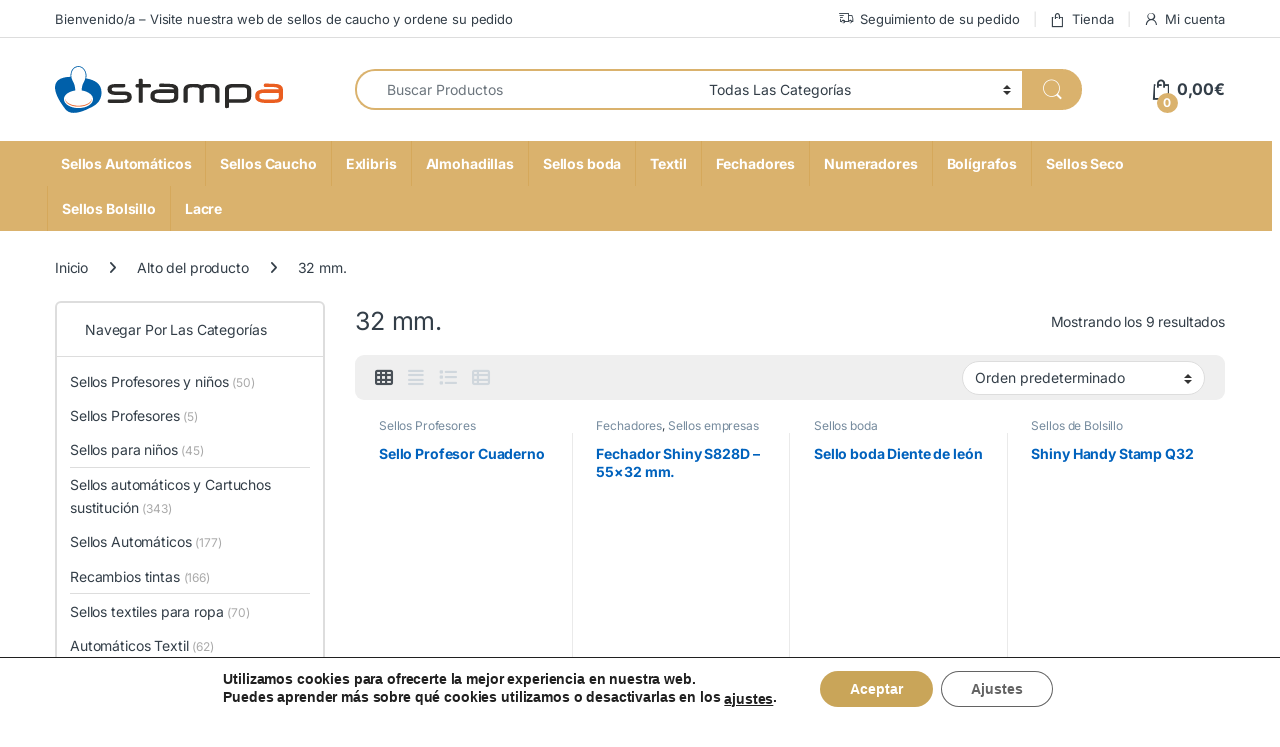

--- FILE ---
content_type: text/html; charset=UTF-8
request_url: https://stampa.es/alto/32-mm/
body_size: 53915
content:
<!DOCTYPE html>
<html lang="es">
<head>
<meta charset="UTF-8">
<meta name="viewport" content="width=device-width, initial-scale=1">
<link rel="profile" href="https://gmpg.org/xfn/11">
<link rel="pingback" href="https://stampa.es/xmlrpc.php">

<meta name='robots' content='index, follow, max-image-preview:large, max-snippet:-1, max-video-preview:-1' />

	<!-- This site is optimized with the Yoast SEO Premium plugin v26.7 (Yoast SEO v26.7) - https://yoast.com/wordpress/plugins/seo/ -->
	<title>32 mm. archivos - Stampa</title>
	<link rel="canonical" href="https://stampa.es/alto/32-mm/" />
	<meta property="og:locale" content="es_ES" />
	<meta property="og:type" content="article" />
	<meta property="og:title" content="32 mm. archivos" />
	<meta property="og:url" content="https://stampa.es/alto/32-mm/" />
	<meta property="og:site_name" content="Stampa" />
	<meta name="twitter:card" content="summary_large_image" />
	<script type="application/ld+json" class="yoast-schema-graph">{"@context":"https://schema.org","@graph":[{"@type":"CollectionPage","@id":"https://stampa.es/alto/32-mm/","url":"https://stampa.es/alto/32-mm/","name":"32 mm. archivos - Stampa","isPartOf":{"@id":"https://stampa.es/#website"},"primaryImageOfPage":{"@id":"https://stampa.es/alto/32-mm/#primaryimage"},"image":{"@id":"https://stampa.es/alto/32-mm/#primaryimage"},"thumbnailUrl":"https://stampa.es/wp-content/uploads/2021/08/sello-profesor-cuaderno.jpg","breadcrumb":{"@id":"https://stampa.es/alto/32-mm/#breadcrumb"},"inLanguage":"es"},{"@type":"ImageObject","inLanguage":"es","@id":"https://stampa.es/alto/32-mm/#primaryimage","url":"https://stampa.es/wp-content/uploads/2021/08/sello-profesor-cuaderno.jpg","contentUrl":"https://stampa.es/wp-content/uploads/2021/08/sello-profesor-cuaderno.jpg","width":800,"height":800},{"@type":"BreadcrumbList","@id":"https://stampa.es/alto/32-mm/#breadcrumb","itemListElement":[{"@type":"ListItem","position":1,"name":"Portada","item":"https://stampa.es/"},{"@type":"ListItem","position":2,"name":"32 mm."}]},{"@type":"WebSite","@id":"https://stampa.es/#website","url":"https://stampa.es/","name":"Stampa","description":"🛒 Stampa | Sellos Personalizados de Caucho y Automáticos","publisher":{"@id":"https://stampa.es/#organization"},"potentialAction":[{"@type":"SearchAction","target":{"@type":"EntryPoint","urlTemplate":"https://stampa.es/?s={search_term_string}"},"query-input":{"@type":"PropertyValueSpecification","valueRequired":true,"valueName":"search_term_string"}}],"inLanguage":"es"},{"@type":"Organization","@id":"https://stampa.es/#organization","name":"Stampa","url":"https://stampa.es/","logo":{"@type":"ImageObject","inLanguage":"es","@id":"https://stampa.es/#/schema/logo/image/","url":"https://stampa.es/wp-content/uploads/2024/01/stampa.svg","contentUrl":"https://stampa.es/wp-content/uploads/2024/01/stampa.svg","width":1,"height":1,"caption":"Stampa"},"image":{"@id":"https://stampa.es/#/schema/logo/image/"}}]}</script>
	<!-- / Yoast SEO Premium plugin. -->



<link rel="alternate" type="application/rss+xml" title="Stampa &raquo; Feed" href="https://stampa.es/feed/" />
<link rel="alternate" type="application/rss+xml" title="Stampa &raquo; Feed de los comentarios" href="https://stampa.es/comments/feed/" />
<link rel="alternate" type="application/rss+xml" title="Stampa &raquo; 32 mm. Alto Feed" href="https://stampa.es/alto/32-mm/feed/" />
<style id='wp-img-auto-sizes-contain-inline-css' type='text/css'>
img:is([sizes=auto i],[sizes^="auto," i]){contain-intrinsic-size:3000px 1500px}
/*# sourceURL=wp-img-auto-sizes-contain-inline-css */
</style>
<link data-minify="1" rel='stylesheet' id='themecomplete-epo-css' href='https://stampa.es/wp-content/cache/min/1/wp-content/plugins/woocommerce-tm-extra-product-options/assets/css/epo.min.css?ver=1766573401' type='text/css' media='all' />
<link rel='stylesheet' id='themecomplete-epo-smallscreen-css' href='https://stampa.es/wp-content/plugins/woocommerce-tm-extra-product-options/assets/css/tm-epo-smallscreen.min.css?ver=7.5.6' type='text/css' media='only screen and (max-width: 768px)' />
<style id='wp-emoji-styles-inline-css' type='text/css'>

	img.wp-smiley, img.emoji {
		display: inline !important;
		border: none !important;
		box-shadow: none !important;
		height: 1em !important;
		width: 1em !important;
		margin: 0 0.07em !important;
		vertical-align: -0.1em !important;
		background: none !important;
		padding: 0 !important;
	}
/*# sourceURL=wp-emoji-styles-inline-css */
</style>
<style id='wp-block-library-inline-css' type='text/css'>
:root{--wp-block-synced-color:#7a00df;--wp-block-synced-color--rgb:122,0,223;--wp-bound-block-color:var(--wp-block-synced-color);--wp-editor-canvas-background:#ddd;--wp-admin-theme-color:#007cba;--wp-admin-theme-color--rgb:0,124,186;--wp-admin-theme-color-darker-10:#006ba1;--wp-admin-theme-color-darker-10--rgb:0,107,160.5;--wp-admin-theme-color-darker-20:#005a87;--wp-admin-theme-color-darker-20--rgb:0,90,135;--wp-admin-border-width-focus:2px}@media (min-resolution:192dpi){:root{--wp-admin-border-width-focus:1.5px}}.wp-element-button{cursor:pointer}:root .has-very-light-gray-background-color{background-color:#eee}:root .has-very-dark-gray-background-color{background-color:#313131}:root .has-very-light-gray-color{color:#eee}:root .has-very-dark-gray-color{color:#313131}:root .has-vivid-green-cyan-to-vivid-cyan-blue-gradient-background{background:linear-gradient(135deg,#00d084,#0693e3)}:root .has-purple-crush-gradient-background{background:linear-gradient(135deg,#34e2e4,#4721fb 50%,#ab1dfe)}:root .has-hazy-dawn-gradient-background{background:linear-gradient(135deg,#faaca8,#dad0ec)}:root .has-subdued-olive-gradient-background{background:linear-gradient(135deg,#fafae1,#67a671)}:root .has-atomic-cream-gradient-background{background:linear-gradient(135deg,#fdd79a,#004a59)}:root .has-nightshade-gradient-background{background:linear-gradient(135deg,#330968,#31cdcf)}:root .has-midnight-gradient-background{background:linear-gradient(135deg,#020381,#2874fc)}:root{--wp--preset--font-size--normal:16px;--wp--preset--font-size--huge:42px}.has-regular-font-size{font-size:1em}.has-larger-font-size{font-size:2.625em}.has-normal-font-size{font-size:var(--wp--preset--font-size--normal)}.has-huge-font-size{font-size:var(--wp--preset--font-size--huge)}.has-text-align-center{text-align:center}.has-text-align-left{text-align:left}.has-text-align-right{text-align:right}.has-fit-text{white-space:nowrap!important}#end-resizable-editor-section{display:none}.aligncenter{clear:both}.items-justified-left{justify-content:flex-start}.items-justified-center{justify-content:center}.items-justified-right{justify-content:flex-end}.items-justified-space-between{justify-content:space-between}.screen-reader-text{border:0;clip-path:inset(50%);height:1px;margin:-1px;overflow:hidden;padding:0;position:absolute;width:1px;word-wrap:normal!important}.screen-reader-text:focus{background-color:#ddd;clip-path:none;color:#444;display:block;font-size:1em;height:auto;left:5px;line-height:normal;padding:15px 23px 14px;text-decoration:none;top:5px;width:auto;z-index:100000}html :where(.has-border-color){border-style:solid}html :where([style*=border-top-color]){border-top-style:solid}html :where([style*=border-right-color]){border-right-style:solid}html :where([style*=border-bottom-color]){border-bottom-style:solid}html :where([style*=border-left-color]){border-left-style:solid}html :where([style*=border-width]){border-style:solid}html :where([style*=border-top-width]){border-top-style:solid}html :where([style*=border-right-width]){border-right-style:solid}html :where([style*=border-bottom-width]){border-bottom-style:solid}html :where([style*=border-left-width]){border-left-style:solid}html :where(img[class*=wp-image-]){height:auto;max-width:100%}:where(figure){margin:0 0 1em}html :where(.is-position-sticky){--wp-admin--admin-bar--position-offset:var(--wp-admin--admin-bar--height,0px)}@media screen and (max-width:600px){html :where(.is-position-sticky){--wp-admin--admin-bar--position-offset:0px}}

/*# sourceURL=wp-block-library-inline-css */
</style><link data-minify="1" rel='stylesheet' id='wc-blocks-style-css' href='https://stampa.es/wp-content/cache/min/1/wp-content/plugins/woocommerce/assets/client/blocks/wc-blocks.css?ver=1766573398' type='text/css' media='all' />
<style id='global-styles-inline-css' type='text/css'>
:root{--wp--preset--aspect-ratio--square: 1;--wp--preset--aspect-ratio--4-3: 4/3;--wp--preset--aspect-ratio--3-4: 3/4;--wp--preset--aspect-ratio--3-2: 3/2;--wp--preset--aspect-ratio--2-3: 2/3;--wp--preset--aspect-ratio--16-9: 16/9;--wp--preset--aspect-ratio--9-16: 9/16;--wp--preset--color--black: #000000;--wp--preset--color--cyan-bluish-gray: #abb8c3;--wp--preset--color--white: #ffffff;--wp--preset--color--pale-pink: #f78da7;--wp--preset--color--vivid-red: #cf2e2e;--wp--preset--color--luminous-vivid-orange: #ff6900;--wp--preset--color--luminous-vivid-amber: #fcb900;--wp--preset--color--light-green-cyan: #7bdcb5;--wp--preset--color--vivid-green-cyan: #00d084;--wp--preset--color--pale-cyan-blue: #8ed1fc;--wp--preset--color--vivid-cyan-blue: #0693e3;--wp--preset--color--vivid-purple: #9b51e0;--wp--preset--gradient--vivid-cyan-blue-to-vivid-purple: linear-gradient(135deg,rgb(6,147,227) 0%,rgb(155,81,224) 100%);--wp--preset--gradient--light-green-cyan-to-vivid-green-cyan: linear-gradient(135deg,rgb(122,220,180) 0%,rgb(0,208,130) 100%);--wp--preset--gradient--luminous-vivid-amber-to-luminous-vivid-orange: linear-gradient(135deg,rgb(252,185,0) 0%,rgb(255,105,0) 100%);--wp--preset--gradient--luminous-vivid-orange-to-vivid-red: linear-gradient(135deg,rgb(255,105,0) 0%,rgb(207,46,46) 100%);--wp--preset--gradient--very-light-gray-to-cyan-bluish-gray: linear-gradient(135deg,rgb(238,238,238) 0%,rgb(169,184,195) 100%);--wp--preset--gradient--cool-to-warm-spectrum: linear-gradient(135deg,rgb(74,234,220) 0%,rgb(151,120,209) 20%,rgb(207,42,186) 40%,rgb(238,44,130) 60%,rgb(251,105,98) 80%,rgb(254,248,76) 100%);--wp--preset--gradient--blush-light-purple: linear-gradient(135deg,rgb(255,206,236) 0%,rgb(152,150,240) 100%);--wp--preset--gradient--blush-bordeaux: linear-gradient(135deg,rgb(254,205,165) 0%,rgb(254,45,45) 50%,rgb(107,0,62) 100%);--wp--preset--gradient--luminous-dusk: linear-gradient(135deg,rgb(255,203,112) 0%,rgb(199,81,192) 50%,rgb(65,88,208) 100%);--wp--preset--gradient--pale-ocean: linear-gradient(135deg,rgb(255,245,203) 0%,rgb(182,227,212) 50%,rgb(51,167,181) 100%);--wp--preset--gradient--electric-grass: linear-gradient(135deg,rgb(202,248,128) 0%,rgb(113,206,126) 100%);--wp--preset--gradient--midnight: linear-gradient(135deg,rgb(2,3,129) 0%,rgb(40,116,252) 100%);--wp--preset--font-size--small: 13px;--wp--preset--font-size--medium: 20px;--wp--preset--font-size--large: 36px;--wp--preset--font-size--x-large: 42px;--wp--preset--spacing--20: 0.44rem;--wp--preset--spacing--30: 0.67rem;--wp--preset--spacing--40: 1rem;--wp--preset--spacing--50: 1.5rem;--wp--preset--spacing--60: 2.25rem;--wp--preset--spacing--70: 3.38rem;--wp--preset--spacing--80: 5.06rem;--wp--preset--shadow--natural: 6px 6px 9px rgba(0, 0, 0, 0.2);--wp--preset--shadow--deep: 12px 12px 50px rgba(0, 0, 0, 0.4);--wp--preset--shadow--sharp: 6px 6px 0px rgba(0, 0, 0, 0.2);--wp--preset--shadow--outlined: 6px 6px 0px -3px rgb(255, 255, 255), 6px 6px rgb(0, 0, 0);--wp--preset--shadow--crisp: 6px 6px 0px rgb(0, 0, 0);}:where(.is-layout-flex){gap: 0.5em;}:where(.is-layout-grid){gap: 0.5em;}body .is-layout-flex{display: flex;}.is-layout-flex{flex-wrap: wrap;align-items: center;}.is-layout-flex > :is(*, div){margin: 0;}body .is-layout-grid{display: grid;}.is-layout-grid > :is(*, div){margin: 0;}:where(.wp-block-columns.is-layout-flex){gap: 2em;}:where(.wp-block-columns.is-layout-grid){gap: 2em;}:where(.wp-block-post-template.is-layout-flex){gap: 1.25em;}:where(.wp-block-post-template.is-layout-grid){gap: 1.25em;}.has-black-color{color: var(--wp--preset--color--black) !important;}.has-cyan-bluish-gray-color{color: var(--wp--preset--color--cyan-bluish-gray) !important;}.has-white-color{color: var(--wp--preset--color--white) !important;}.has-pale-pink-color{color: var(--wp--preset--color--pale-pink) !important;}.has-vivid-red-color{color: var(--wp--preset--color--vivid-red) !important;}.has-luminous-vivid-orange-color{color: var(--wp--preset--color--luminous-vivid-orange) !important;}.has-luminous-vivid-amber-color{color: var(--wp--preset--color--luminous-vivid-amber) !important;}.has-light-green-cyan-color{color: var(--wp--preset--color--light-green-cyan) !important;}.has-vivid-green-cyan-color{color: var(--wp--preset--color--vivid-green-cyan) !important;}.has-pale-cyan-blue-color{color: var(--wp--preset--color--pale-cyan-blue) !important;}.has-vivid-cyan-blue-color{color: var(--wp--preset--color--vivid-cyan-blue) !important;}.has-vivid-purple-color{color: var(--wp--preset--color--vivid-purple) !important;}.has-black-background-color{background-color: var(--wp--preset--color--black) !important;}.has-cyan-bluish-gray-background-color{background-color: var(--wp--preset--color--cyan-bluish-gray) !important;}.has-white-background-color{background-color: var(--wp--preset--color--white) !important;}.has-pale-pink-background-color{background-color: var(--wp--preset--color--pale-pink) !important;}.has-vivid-red-background-color{background-color: var(--wp--preset--color--vivid-red) !important;}.has-luminous-vivid-orange-background-color{background-color: var(--wp--preset--color--luminous-vivid-orange) !important;}.has-luminous-vivid-amber-background-color{background-color: var(--wp--preset--color--luminous-vivid-amber) !important;}.has-light-green-cyan-background-color{background-color: var(--wp--preset--color--light-green-cyan) !important;}.has-vivid-green-cyan-background-color{background-color: var(--wp--preset--color--vivid-green-cyan) !important;}.has-pale-cyan-blue-background-color{background-color: var(--wp--preset--color--pale-cyan-blue) !important;}.has-vivid-cyan-blue-background-color{background-color: var(--wp--preset--color--vivid-cyan-blue) !important;}.has-vivid-purple-background-color{background-color: var(--wp--preset--color--vivid-purple) !important;}.has-black-border-color{border-color: var(--wp--preset--color--black) !important;}.has-cyan-bluish-gray-border-color{border-color: var(--wp--preset--color--cyan-bluish-gray) !important;}.has-white-border-color{border-color: var(--wp--preset--color--white) !important;}.has-pale-pink-border-color{border-color: var(--wp--preset--color--pale-pink) !important;}.has-vivid-red-border-color{border-color: var(--wp--preset--color--vivid-red) !important;}.has-luminous-vivid-orange-border-color{border-color: var(--wp--preset--color--luminous-vivid-orange) !important;}.has-luminous-vivid-amber-border-color{border-color: var(--wp--preset--color--luminous-vivid-amber) !important;}.has-light-green-cyan-border-color{border-color: var(--wp--preset--color--light-green-cyan) !important;}.has-vivid-green-cyan-border-color{border-color: var(--wp--preset--color--vivid-green-cyan) !important;}.has-pale-cyan-blue-border-color{border-color: var(--wp--preset--color--pale-cyan-blue) !important;}.has-vivid-cyan-blue-border-color{border-color: var(--wp--preset--color--vivid-cyan-blue) !important;}.has-vivid-purple-border-color{border-color: var(--wp--preset--color--vivid-purple) !important;}.has-vivid-cyan-blue-to-vivid-purple-gradient-background{background: var(--wp--preset--gradient--vivid-cyan-blue-to-vivid-purple) !important;}.has-light-green-cyan-to-vivid-green-cyan-gradient-background{background: var(--wp--preset--gradient--light-green-cyan-to-vivid-green-cyan) !important;}.has-luminous-vivid-amber-to-luminous-vivid-orange-gradient-background{background: var(--wp--preset--gradient--luminous-vivid-amber-to-luminous-vivid-orange) !important;}.has-luminous-vivid-orange-to-vivid-red-gradient-background{background: var(--wp--preset--gradient--luminous-vivid-orange-to-vivid-red) !important;}.has-very-light-gray-to-cyan-bluish-gray-gradient-background{background: var(--wp--preset--gradient--very-light-gray-to-cyan-bluish-gray) !important;}.has-cool-to-warm-spectrum-gradient-background{background: var(--wp--preset--gradient--cool-to-warm-spectrum) !important;}.has-blush-light-purple-gradient-background{background: var(--wp--preset--gradient--blush-light-purple) !important;}.has-blush-bordeaux-gradient-background{background: var(--wp--preset--gradient--blush-bordeaux) !important;}.has-luminous-dusk-gradient-background{background: var(--wp--preset--gradient--luminous-dusk) !important;}.has-pale-ocean-gradient-background{background: var(--wp--preset--gradient--pale-ocean) !important;}.has-electric-grass-gradient-background{background: var(--wp--preset--gradient--electric-grass) !important;}.has-midnight-gradient-background{background: var(--wp--preset--gradient--midnight) !important;}.has-small-font-size{font-size: var(--wp--preset--font-size--small) !important;}.has-medium-font-size{font-size: var(--wp--preset--font-size--medium) !important;}.has-large-font-size{font-size: var(--wp--preset--font-size--large) !important;}.has-x-large-font-size{font-size: var(--wp--preset--font-size--x-large) !important;}
/*# sourceURL=global-styles-inline-css */
</style>

<style id='classic-theme-styles-inline-css' type='text/css'>
/*! This file is auto-generated */
.wp-block-button__link{color:#fff;background-color:#32373c;border-radius:9999px;box-shadow:none;text-decoration:none;padding:calc(.667em + 2px) calc(1.333em + 2px);font-size:1.125em}.wp-block-file__button{background:#32373c;color:#fff;text-decoration:none}
/*# sourceURL=/wp-includes/css/classic-themes.min.css */
</style>
<link data-minify="1" rel='stylesheet' id='cr-frontend-css-css' href='https://stampa.es/wp-content/cache/min/1/wp-content/plugins/customer-reviews-woocommerce/css/frontend.css?ver=1766573398' type='text/css' media='all' />
<link data-minify="1" rel='stylesheet' id='mas-wc-brands-style-css' href='https://stampa.es/wp-content/cache/min/1/wp-content/plugins/mas-woocommerce-brands/assets/css/style.css?ver=1766573398' type='text/css' media='all' />
<link data-minify="1" rel='stylesheet' id='bg-shce-genericons-css' href='https://stampa.es/wp-content/cache/min/1/wp-content/plugins/show-hidecollapse-expand/assets/css/genericons/genericons.css?ver=1766573399' type='text/css' media='all' />
<link data-minify="1" rel='stylesheet' id='bg-show-hide-css' href='https://stampa.es/wp-content/cache/min/1/wp-content/plugins/show-hidecollapse-expand/assets/css/bg-show-hide.css?ver=1766573399' type='text/css' media='all' />
<style id='woocommerce-inline-inline-css' type='text/css'>
.woocommerce form .form-row .required { visibility: visible; }
/*# sourceURL=woocommerce-inline-inline-css */
</style>
<link rel="stylesheet" href="https://stampa.es/wp-content/cache/fonts/1/google-fonts/css/0/d/7/556a6fa23464356b6497d4e94bc83.css" data-wpr-hosted-gf-parameters="family=Inter:wght@300;400;600;700&display=swap"/>
<link data-minify="1" rel='stylesheet' id='font-electro-css' href='https://stampa.es/wp-content/cache/min/1/wp-content/themes/electro/assets/css/font-electro.css?ver=1766573399' type='text/css' media='all' />
<link data-minify="1" rel='stylesheet' id='fontawesome-css' href='https://stampa.es/wp-content/cache/min/1/wp-content/themes/electro/assets/vendor/fontawesome/css/all.min.css?ver=1766573399' type='text/css' media='all' />
<link rel='stylesheet' id='animate-css-css' href='https://stampa.es/wp-content/themes/electro/assets/vendor/animate.css/animate.min.css?ver=3.6.5' type='text/css' media='all' />
<link data-minify="1" rel='stylesheet' id='electro-style-css' href='https://stampa.es/wp-content/cache/min/1/wp-content/themes/electro/style.min.css?ver=1766573399' type='text/css' media='all' />
<link rel='stylesheet' id='electro-color-css' href='https://stampa.es/wp-content/themes/electro/assets/css/colors/gold.min.css?ver=3.6.5' type='text/css' media='all' />
<link data-minify="1" rel='stylesheet' id='moove_gdpr_frontend-css' href='https://stampa.es/wp-content/cache/min/1/wp-content/plugins/gdpr-cookie-compliance/dist/styles/gdpr-main.css?ver=1766573399' type='text/css' media='all' />
<style id='moove_gdpr_frontend-inline-css' type='text/css'>
#moove_gdpr_cookie_modal,#moove_gdpr_cookie_info_bar,.gdpr_cookie_settings_shortcode_content{font-family:&#039;Nunito&#039;,sans-serif}#moove_gdpr_save_popup_settings_button{background-color:#373737;color:#fff}#moove_gdpr_save_popup_settings_button:hover{background-color:#000}#moove_gdpr_cookie_info_bar .moove-gdpr-info-bar-container .moove-gdpr-info-bar-content a.mgbutton,#moove_gdpr_cookie_info_bar .moove-gdpr-info-bar-container .moove-gdpr-info-bar-content button.mgbutton{background-color:#c9a559}#moove_gdpr_cookie_modal .moove-gdpr-modal-content .moove-gdpr-modal-footer-content .moove-gdpr-button-holder a.mgbutton,#moove_gdpr_cookie_modal .moove-gdpr-modal-content .moove-gdpr-modal-footer-content .moove-gdpr-button-holder button.mgbutton,.gdpr_cookie_settings_shortcode_content .gdpr-shr-button.button-green{background-color:#c9a559;border-color:#c9a559}#moove_gdpr_cookie_modal .moove-gdpr-modal-content .moove-gdpr-modal-footer-content .moove-gdpr-button-holder a.mgbutton:hover,#moove_gdpr_cookie_modal .moove-gdpr-modal-content .moove-gdpr-modal-footer-content .moove-gdpr-button-holder button.mgbutton:hover,.gdpr_cookie_settings_shortcode_content .gdpr-shr-button.button-green:hover{background-color:#fff;color:#c9a559}#moove_gdpr_cookie_modal .moove-gdpr-modal-content .moove-gdpr-modal-close i,#moove_gdpr_cookie_modal .moove-gdpr-modal-content .moove-gdpr-modal-close span.gdpr-icon{background-color:#c9a559;border:1px solid #c9a559}#moove_gdpr_cookie_info_bar span.moove-gdpr-infobar-allow-all.focus-g,#moove_gdpr_cookie_info_bar span.moove-gdpr-infobar-allow-all:focus,#moove_gdpr_cookie_info_bar button.moove-gdpr-infobar-allow-all.focus-g,#moove_gdpr_cookie_info_bar button.moove-gdpr-infobar-allow-all:focus,#moove_gdpr_cookie_info_bar span.moove-gdpr-infobar-reject-btn.focus-g,#moove_gdpr_cookie_info_bar span.moove-gdpr-infobar-reject-btn:focus,#moove_gdpr_cookie_info_bar button.moove-gdpr-infobar-reject-btn.focus-g,#moove_gdpr_cookie_info_bar button.moove-gdpr-infobar-reject-btn:focus,#moove_gdpr_cookie_info_bar span.change-settings-button.focus-g,#moove_gdpr_cookie_info_bar span.change-settings-button:focus,#moove_gdpr_cookie_info_bar button.change-settings-button.focus-g,#moove_gdpr_cookie_info_bar button.change-settings-button:focus{-webkit-box-shadow:0 0 1px 3px #c9a559;-moz-box-shadow:0 0 1px 3px #c9a559;box-shadow:0 0 1px 3px #c9a559}#moove_gdpr_cookie_modal .moove-gdpr-modal-content .moove-gdpr-modal-close i:hover,#moove_gdpr_cookie_modal .moove-gdpr-modal-content .moove-gdpr-modal-close span.gdpr-icon:hover,#moove_gdpr_cookie_info_bar span[data-href]>u.change-settings-button{color:#c9a559}#moove_gdpr_cookie_modal .moove-gdpr-modal-content .moove-gdpr-modal-left-content #moove-gdpr-menu li.menu-item-selected a span.gdpr-icon,#moove_gdpr_cookie_modal .moove-gdpr-modal-content .moove-gdpr-modal-left-content #moove-gdpr-menu li.menu-item-selected button span.gdpr-icon{color:inherit}#moove_gdpr_cookie_modal .moove-gdpr-modal-content .moove-gdpr-modal-left-content #moove-gdpr-menu li a span.gdpr-icon,#moove_gdpr_cookie_modal .moove-gdpr-modal-content .moove-gdpr-modal-left-content #moove-gdpr-menu li button span.gdpr-icon{color:inherit}#moove_gdpr_cookie_modal .gdpr-acc-link{line-height:0;font-size:0;color:transparent;position:absolute}#moove_gdpr_cookie_modal .moove-gdpr-modal-content .moove-gdpr-modal-close:hover i,#moove_gdpr_cookie_modal .moove-gdpr-modal-content .moove-gdpr-modal-left-content #moove-gdpr-menu li a,#moove_gdpr_cookie_modal .moove-gdpr-modal-content .moove-gdpr-modal-left-content #moove-gdpr-menu li button,#moove_gdpr_cookie_modal .moove-gdpr-modal-content .moove-gdpr-modal-left-content #moove-gdpr-menu li button i,#moove_gdpr_cookie_modal .moove-gdpr-modal-content .moove-gdpr-modal-left-content #moove-gdpr-menu li a i,#moove_gdpr_cookie_modal .moove-gdpr-modal-content .moove-gdpr-tab-main .moove-gdpr-tab-main-content a:hover,#moove_gdpr_cookie_info_bar.moove-gdpr-dark-scheme .moove-gdpr-info-bar-container .moove-gdpr-info-bar-content a.mgbutton:hover,#moove_gdpr_cookie_info_bar.moove-gdpr-dark-scheme .moove-gdpr-info-bar-container .moove-gdpr-info-bar-content button.mgbutton:hover,#moove_gdpr_cookie_info_bar.moove-gdpr-dark-scheme .moove-gdpr-info-bar-container .moove-gdpr-info-bar-content a:hover,#moove_gdpr_cookie_info_bar.moove-gdpr-dark-scheme .moove-gdpr-info-bar-container .moove-gdpr-info-bar-content button:hover,#moove_gdpr_cookie_info_bar.moove-gdpr-dark-scheme .moove-gdpr-info-bar-container .moove-gdpr-info-bar-content span.change-settings-button:hover,#moove_gdpr_cookie_info_bar.moove-gdpr-dark-scheme .moove-gdpr-info-bar-container .moove-gdpr-info-bar-content button.change-settings-button:hover,#moove_gdpr_cookie_info_bar.moove-gdpr-dark-scheme .moove-gdpr-info-bar-container .moove-gdpr-info-bar-content u.change-settings-button:hover,#moove_gdpr_cookie_info_bar span[data-href]>u.change-settings-button,#moove_gdpr_cookie_info_bar.moove-gdpr-dark-scheme .moove-gdpr-info-bar-container .moove-gdpr-info-bar-content a.mgbutton.focus-g,#moove_gdpr_cookie_info_bar.moove-gdpr-dark-scheme .moove-gdpr-info-bar-container .moove-gdpr-info-bar-content button.mgbutton.focus-g,#moove_gdpr_cookie_info_bar.moove-gdpr-dark-scheme .moove-gdpr-info-bar-container .moove-gdpr-info-bar-content a.focus-g,#moove_gdpr_cookie_info_bar.moove-gdpr-dark-scheme .moove-gdpr-info-bar-container .moove-gdpr-info-bar-content button.focus-g,#moove_gdpr_cookie_info_bar.moove-gdpr-dark-scheme .moove-gdpr-info-bar-container .moove-gdpr-info-bar-content a.mgbutton:focus,#moove_gdpr_cookie_info_bar.moove-gdpr-dark-scheme .moove-gdpr-info-bar-container .moove-gdpr-info-bar-content button.mgbutton:focus,#moove_gdpr_cookie_info_bar.moove-gdpr-dark-scheme .moove-gdpr-info-bar-container .moove-gdpr-info-bar-content a:focus,#moove_gdpr_cookie_info_bar.moove-gdpr-dark-scheme .moove-gdpr-info-bar-container .moove-gdpr-info-bar-content button:focus,#moove_gdpr_cookie_info_bar.moove-gdpr-dark-scheme .moove-gdpr-info-bar-container .moove-gdpr-info-bar-content span.change-settings-button.focus-g,span.change-settings-button:focus,button.change-settings-button.focus-g,button.change-settings-button:focus,#moove_gdpr_cookie_info_bar.moove-gdpr-dark-scheme .moove-gdpr-info-bar-container .moove-gdpr-info-bar-content u.change-settings-button.focus-g,#moove_gdpr_cookie_info_bar.moove-gdpr-dark-scheme .moove-gdpr-info-bar-container .moove-gdpr-info-bar-content u.change-settings-button:focus{color:#c9a559}#moove_gdpr_cookie_modal .moove-gdpr-branding.focus-g span,#moove_gdpr_cookie_modal .moove-gdpr-modal-content .moove-gdpr-tab-main a.focus-g,#moove_gdpr_cookie_modal .moove-gdpr-modal-content .moove-gdpr-tab-main .gdpr-cd-details-toggle.focus-g{color:#c9a559}#moove_gdpr_cookie_modal.gdpr_lightbox-hide{display:none}
/*# sourceURL=moove_gdpr_frontend-inline-css */
</style>
<style id='themecomplete-extra-css-inline-css' type='text/css'>
.tm-extra-product-options .cpf-type-textarea .tm-extra-product-options-container ul li.tmcp-field-wrap>label {
    display: inline-block !important;
}
/*# sourceURL=themecomplete-extra-css-inline-css */
</style>
<style id='rocket-lazyload-inline-css' type='text/css'>
.rll-youtube-player{position:relative;padding-bottom:56.23%;height:0;overflow:hidden;max-width:100%;}.rll-youtube-player:focus-within{outline: 2px solid currentColor;outline-offset: 5px;}.rll-youtube-player iframe{position:absolute;top:0;left:0;width:100%;height:100%;z-index:100;background:0 0}.rll-youtube-player img{bottom:0;display:block;left:0;margin:auto;max-width:100%;width:100%;position:absolute;right:0;top:0;border:none;height:auto;-webkit-transition:.4s all;-moz-transition:.4s all;transition:.4s all}.rll-youtube-player img:hover{-webkit-filter:brightness(75%)}.rll-youtube-player .play{height:100%;width:100%;left:0;top:0;position:absolute;background:url(https://stampa.es/wp-content/plugins/wp-rocket/assets/img/youtube.png) no-repeat center;background-color: transparent !important;cursor:pointer;border:none;}
/*# sourceURL=rocket-lazyload-inline-css */
</style>
<script type="text/template" id="tmpl-variation-template">
	<div class="woocommerce-variation-description">{{{ data.variation.variation_description }}}</div>
	<div class="woocommerce-variation-price">{{{ data.variation.price_html }}}</div>
	<div class="woocommerce-variation-availability">{{{ data.variation.availability_html }}}</div>
</script>
<script type="text/template" id="tmpl-unavailable-variation-template">
	<p role="alert">Lo siento, este producto no está disponible. Por favor, elige otra combinación.</p>
</script>
<!--n2css--><!--n2js--><script type="text/javascript" src="https://stampa.es/wp-includes/js/jquery/jquery.min.js?ver=3.7.1" id="jquery-core-js" data-rocket-defer defer></script>
<script type="text/javascript" src="https://stampa.es/wp-includes/js/jquery/jquery-migrate.min.js?ver=3.4.1" id="jquery-migrate-js" data-rocket-defer defer></script>
<script type="text/javascript" src="https://stampa.es/wp-includes/js/underscore.min.js?ver=1.13.7" id="underscore-js" data-rocket-defer defer></script>
<script type="text/javascript" id="wp-util-js-extra">
/* <![CDATA[ */
var _wpUtilSettings = {"ajax":{"url":"/wp-admin/admin-ajax.php"}};
//# sourceURL=wp-util-js-extra
/* ]]> */
</script>
<script type="text/javascript" src="https://stampa.es/wp-includes/js/wp-util.min.js?ver=6.9" id="wp-util-js" data-rocket-defer defer></script>
<script type="text/javascript" src="https://stampa.es/wp-content/plugins/woocommerce/assets/js/jquery-blockui/jquery.blockUI.min.js?ver=2.7.0-wc.10.4.3" id="wc-jquery-blockui-js" data-wp-strategy="defer" data-rocket-defer defer></script>
<script type="text/javascript" id="wc-add-to-cart-js-extra">
/* <![CDATA[ */
var wc_add_to_cart_params = {"ajax_url":"/wp-admin/admin-ajax.php","wc_ajax_url":"/?wc-ajax=%%endpoint%%","i18n_view_cart":"Ver carrito","cart_url":"https://stampa.es/cart-2/","is_cart":"","cart_redirect_after_add":"no"};
//# sourceURL=wc-add-to-cart-js-extra
/* ]]> */
</script>
<script type="text/javascript" src="https://stampa.es/wp-content/plugins/woocommerce/assets/js/frontend/add-to-cart.min.js?ver=10.4.3" id="wc-add-to-cart-js" data-wp-strategy="defer" data-rocket-defer defer></script>
<script type="text/javascript" src="https://stampa.es/wp-content/plugins/woocommerce/assets/js/js-cookie/js.cookie.min.js?ver=2.1.4-wc.10.4.3" id="wc-js-cookie-js" defer="defer" data-wp-strategy="defer"></script>
<script type="text/javascript" id="woocommerce-js-extra">
/* <![CDATA[ */
var woocommerce_params = {"ajax_url":"/wp-admin/admin-ajax.php","wc_ajax_url":"/?wc-ajax=%%endpoint%%","i18n_password_show":"Mostrar contrase\u00f1a","i18n_password_hide":"Ocultar contrase\u00f1a"};
//# sourceURL=woocommerce-js-extra
/* ]]> */
</script>
<script type="text/javascript" src="https://stampa.es/wp-content/plugins/woocommerce/assets/js/frontend/woocommerce.min.js?ver=10.4.3" id="woocommerce-js" defer="defer" data-wp-strategy="defer"></script>
<script data-minify="1" type="text/javascript" src="https://stampa.es/wp-content/cache/min/1/wp-content/plugins/js_composer/assets/js/vendors/woocommerce-add-to-cart.js?ver=1766573399" id="vc_woocommerce-add-to-cart-js-js" data-rocket-defer defer></script>
<script type="text/javascript" id="wc-cart-fragments-js-extra">
/* <![CDATA[ */
var wc_cart_fragments_params = {"ajax_url":"/wp-admin/admin-ajax.php","wc_ajax_url":"/?wc-ajax=%%endpoint%%","cart_hash_key":"wc_cart_hash_f65c22cae5712895f70ab19022a142d9","fragment_name":"wc_fragments_f65c22cae5712895f70ab19022a142d9","request_timeout":"5000"};
//# sourceURL=wc-cart-fragments-js-extra
/* ]]> */
</script>
<script type="text/javascript" src="https://stampa.es/wp-content/plugins/woocommerce/assets/js/frontend/cart-fragments.min.js?ver=10.4.3" id="wc-cart-fragments-js" defer="defer" data-wp-strategy="defer"></script>
<script></script><link rel="https://api.w.org/" href="https://stampa.es/wp-json/" /><link rel="EditURI" type="application/rsd+xml" title="RSD" href="https://stampa.es/xmlrpc.php?rsd" />
<meta name="generator" content="WordPress 6.9" />
<meta name="generator" content="WooCommerce 10.4.3" />
<meta name="generator" content="Redux 4.5.9" />	<noscript><style>.woocommerce-product-gallery{ opacity: 1 !important; }</style></noscript>
	<meta name="generator" content="Powered by WPBakery Page Builder - drag and drop page builder for WordPress."/>
<!-- Global site tag (gtag.js) - Google Analytics -->
<script async src="https://www.googletagmanager.com/gtag/js?id=G-5C5VF3YPTS"></script>
<script>
  window.dataLayer = window.dataLayer || [];
  function gtag(){dataLayer.push(arguments);}
  gtag('js', new Date());

  gtag('config', 'G-5C5VF3YPTS');
</script>
<link rel="icon" href="https://stampa.es/wp-content/uploads/2019/04/icono-stampa-100x100.png" sizes="32x32" />
<link rel="icon" href="https://stampa.es/wp-content/uploads/2019/04/icono-stampa-300x300.png" sizes="192x192" />
<link rel="apple-touch-icon" href="https://stampa.es/wp-content/uploads/2019/04/icono-stampa-300x300.png" />
<meta name="msapplication-TileImage" content="https://stampa.es/wp-content/uploads/2019/04/icono-stampa-300x300.png" />
<noscript><style> .wpb_animate_when_almost_visible { opacity: 1; }</style></noscript><script class="tm-hidden" type="text/template" id="tmpl-tc-cart-options-popup">
	<div class='header'>
		<h3>{{{ data.title }}}</h3>
	</div>
	<div id='{{{ data.id }}}' class='float-editbox'>{{{ data.html }}}</div>
	<div class='footer'>
		<div class='inner'>
			<span class='tm-button button button-secondary button-large floatbox-cancel'>{{{ data.close }}}</span>
		</div>
	</div>
</script>
<script class="tm-hidden" type="text/template" id="tmpl-tc-lightbox">
	<div class="tc-lightbox-wrap">
		<span class="tc-lightbox-button tcfa tcfa-search tc-transition tcinit"></span>
	</div>
</script>
<script class="tm-hidden" type="text/template" id="tmpl-tc-lightbox-zoom">
	<span class="tc-lightbox-button-close tcfa tcfa-times"></span>
	{{{ data.img }}}
</script>
<script class="tm-hidden" type="text/template" id="tmpl-tc-final-totals">
	<dl class="tm-extra-product-options-totals tm-custom-price-totals">
		<# if (data.show_unit_price==true){ #>		<dt class="tm-unit-price">{{{ data.unit_price }}}</dt>
		<dd class="tm-unit-price">
		{{{ data.totals_box_before_unit_price }}}<span class="price amount options">{{{ data.formatted_unit_price }}}</span>{{{ data.totals_box_after_unit_price }}}
		</dd>		<# } #>
		<# if (data.show_options_vat==true){ #>		<dt class="tm-vat-options-totals">{{{ data.options_vat_total }}}</dt>
		<dd class="tm-vat-options-totals">
		{{{ data.totals_box_before_vat_options_totals_price }}}<span class="price amount options">{{{ data.formatted_vat_options_total }}}</span>{{{ data.totals_box_after_vat_options_totals_price }}}
		</dd>		<# } #>
		<# if (data.show_options_total==true){ #>		<dt class="tm-options-totals">{{{ data.options_total }}}</dt>
		<dd class="tm-options-totals">
		{{{ data.totals_box_before_options_totals_price }}}<span class="price amount options">{{{ data.formatted_options_total }}}</span>{{{ data.totals_box_after_options_totals_price }}}
		</dd>		<# } #>
		<# if (data.show_fees_total==true){ #>		<dt class="tm-fee-totals">{{{ data.fees_total }}}</dt>
		<dd class="tm-fee-totals">
		{{{ data.totals_box_before_fee_totals_price }}}<span class="price amount fees">{{{ data.formatted_fees_total }}}</span>{{{ data.totals_box_after_fee_totals_price }}}
		</dd>		<# } #>
		<# if (data.show_extra_fee==true){ #>		<dt class="tm-extra-fee">{{{ data.extra_fee }}}</dt>
		<dd class="tm-extra-fee">
		{{{ data.totals_box_before_extra_fee_price }}}<span class="price amount options extra-fee">{{{ data.formatted_extra_fee }}}</span>{{{ data.totals_box_after_extra_fee_price }}}
		</dd>		<# } #>
		<# if (data.show_final_total==true){ #>		<dt class="tm-final-totals">{{{ data.final_total }}}</dt>
		<dd class="tm-final-totals">
		{{{ data.totals_box_before_final_totals_price }}}<span class="price amount final">{{{ data.formatted_final_total }}}</span>{{{ data.totals_box_after_final_totals_price }}}
		</dd>		<# } #>
			</dl>
</script>
<script class="tm-hidden" type="text/template" id="tmpl-tc-plain-price">
	{{{ data.price }}}
</script>
<script class="tm-hidden" type="text/template" id="tmpl-tc-suffix">
	</script>
<script class="tm-hidden" type="text/template" id="tmpl-tc-main-suffix">
	 &lt;small&gt;IVA Incluido&lt;/small&gt;</script>
<script class="tm-hidden" type="text/template" id="tmpl-tc-price">
	&lt;span class=&quot;woocommerce-Price-amount amount&quot;&gt;&lt;bdi&gt;{{{ data.price }}}&lt;span class=&quot;woocommerce-Price-currencySymbol&quot;&gt;&euro;&lt;/span&gt;&lt;/bdi&gt;&lt;/span&gt;</script>
<script class="tm-hidden" type="text/template" id="tmpl-tc-price-m">
	&lt;span class=&quot;woocommerce-Price-amount amount&quot;&gt;&lt;bdi&gt;-{{{ data.price }}}&lt;span class=&quot;woocommerce-Price-currencySymbol&quot;&gt;&euro;&lt;/span&gt;&lt;/bdi&gt;&lt;/span&gt;</script>
<script class="tm-hidden" type="text/template" id="tmpl-tc-sale-price">
	&lt;ins&gt;&lt;span class=&quot;woocommerce-Price-amount amount&quot;&gt;&lt;bdi&gt;{{{ data.sale_price }}}&lt;span class=&quot;woocommerce-Price-currencySymbol&quot;&gt;&euro;&lt;/span&gt;&lt;/bdi&gt;&lt;/span&gt;&lt;/ins&gt; &lt;del&gt;&lt;span class=&quot;woocommerce-Price-amount amount&quot;&gt;&lt;bdi&gt;{{{ data.price }}}&lt;span class=&quot;woocommerce-Price-currencySymbol&quot;&gt;&euro;&lt;/span&gt;&lt;/bdi&gt;&lt;/span&gt;&lt;/del&gt;</script>
<script class="tm-hidden" type="text/template" id="tmpl-tc-sale-price-m10">
	&lt;ins&gt;&lt;span class=&quot;woocommerce-Price-amount amount&quot;&gt;&lt;bdi&gt;{{{ data.sale_price }}}&lt;span class=&quot;woocommerce-Price-currencySymbol&quot;&gt;&euro;&lt;/span&gt;&lt;/bdi&gt;&lt;/span&gt;&lt;/ins&gt; &lt;del&gt;&lt;span class=&quot;woocommerce-Price-amount amount&quot;&gt;&lt;bdi&gt;-{{{ data.price }}}&lt;span class=&quot;woocommerce-Price-currencySymbol&quot;&gt;&euro;&lt;/span&gt;&lt;/bdi&gt;&lt;/span&gt;&lt;/del&gt;</script>
<script class="tm-hidden" type="text/template" id="tmpl-tc-sale-price-m01">
	&lt;ins&gt;&lt;span class=&quot;woocommerce-Price-amount amount&quot;&gt;&lt;bdi&gt;-{{{ data.sale_price }}}&lt;span class=&quot;woocommerce-Price-currencySymbol&quot;&gt;&euro;&lt;/span&gt;&lt;/bdi&gt;&lt;/span&gt;&lt;/ins&gt; &lt;del&gt;&lt;span class=&quot;woocommerce-Price-amount amount&quot;&gt;&lt;bdi&gt;{{{ data.price }}}&lt;span class=&quot;woocommerce-Price-currencySymbol&quot;&gt;&euro;&lt;/span&gt;&lt;/bdi&gt;&lt;/span&gt;&lt;/del&gt;</script>
<script class="tm-hidden" type="text/template" id="tmpl-tc-sale-price-m11">
	&lt;ins&gt;&lt;span class=&quot;woocommerce-Price-amount amount&quot;&gt;&lt;bdi&gt;-{{{ data.sale_price }}}&lt;span class=&quot;woocommerce-Price-currencySymbol&quot;&gt;&euro;&lt;/span&gt;&lt;/bdi&gt;&lt;/span&gt;&lt;/ins&gt; &lt;del&gt;&lt;span class=&quot;woocommerce-Price-amount amount&quot;&gt;&lt;bdi&gt;-{{{ data.price }}}&lt;span class=&quot;woocommerce-Price-currencySymbol&quot;&gt;&euro;&lt;/span&gt;&lt;/bdi&gt;&lt;/span&gt;&lt;/del&gt;</script>
<script class="tm-hidden" type="text/template" id="tmpl-tc-section-pop-link">
	<div id="tm-section-pop-up" class="floatbox fl-overlay tm-section-pop-up single">
	<div class="tm-extra-product-options flasho tc-wrapper tm-animated appear">
		<div class='header'><h3>{{{ data.title }}}</h3></div>
		<div class="float-editbox" id="tc-floatbox-content"></div>
		<div class='footer'>
			<div class='inner'>
				<span class='tm-button button button-secondary button-large floatbox-cancel'>{{{ data.close }}}</span>
			</div>
		</div>
	</div>
	</div>
</script>
<script class="tm-hidden" type="text/template" id="tmpl-tc-floating-box-nks"><# if (data.values.length) {#>
	{{{ data.html_before }}}
	<div class="tc-row tm-fb-labels">
		<span class="tc-cell tcwidth tcwidth-25 tm-fb-title">{{{ data.option_label }}}</span>
		<span class="tc-cell tcwidth tcwidth-25 tm-fb-value">{{{ data.option_value }}}</span>
		<span class="tc-cell tcwidth tcwidth-25 tm-fb-quantity">{{{ data.option_qty }}}</span>
		<span class="tc-cell tcwidth tcwidth-25 tm-fb-price">{{{ data.option_price }}}</span>
	</div>
	<# for (var i = 0; i < data.values.length; i++) { #>
		<# if (data.values[i].label_show=='' || data.values[i].value_show=='') {#>
	<div class="tc-row tm-fb-data">
			<# if (data.values[i].label_show=='') {#>
		<span class="tc-cell tcwidth tcwidth-25 tm-fb-title">{{{ data.values[i].title }}}</span>
			<# } #>
			<# if (data.values[i].value_show=='') {#>
		<span class="tc-cell tcwidth tcwidth-25 tm-fb-value">{{{ data.values[i].value }}}</span>
			<# } #>
		<span class="tc-cell tcwidth tcwidth-25 tm-fb-quantity">{{{ data.values[i].quantity }}}</span>
		<span class="tc-cell tcwidth tcwidth-25 tm-fb-price">{{{ data.values[i].price }}}</span>
	</div>
		<# } #>
	<# } #>
	{{{ data.html_after }}}
	<# }#>
	{{{ data.totals }}}</script>
<script class="tm-hidden" type="text/template" id="tmpl-tc-floating-box"><# if (data.values.length) {#>
	{{{ data.html_before }}}
	<dl class="tm-fb">
		<# for (var i = 0; i < data.values.length; i++) { #>
			<# if (data.values[i].label_show=='') {#>
		<dt class="tm-fb-title">{{{ data.values[i].title }}}</dt>
			<# } #>
			<# if (data.values[i].value_show=='') {#>
		<dd class="tm-fb-value">{{{ data.values[i].value }}}<# if (data.values[i].quantity > 1) {#><span class="tm-fb-quantity"> &times; {{{ data.values[i].quantity }}}</span><#}#></dd>
			<# } #>
		<# } #>
	</dl>
	{{{ data.html_after }}}
	<# }#>{{{ data.totals }}}</script>
<script class="tm-hidden" type="text/template" id="tmpl-tc-chars-remanining">
	<span class="tc-chars">
		<span class="tc-chars-remanining">{{{ data.maxlength }}}</span>
		<span class="tc-remaining"> {{{ data.characters_remaining }}}</span>
	</span>
</script>
<script class="tm-hidden" type="text/template" id="tmpl-tc-formatted-price">{{{ data.before_price_text }}}<# if (data.customer_price_format_wrap_start) {#>
	{{{ data.customer_price_format_wrap_start }}}
	<# } #>&lt;span class=&quot;woocommerce-Price-amount amount&quot;&gt;&lt;bdi&gt;{{{ data.price }}}&lt;span class=&quot;woocommerce-Price-currencySymbol&quot;&gt;&euro;&lt;/span&gt;&lt;/bdi&gt;&lt;/span&gt;<# if (data.customer_price_format_wrap_end) {#>
	{{{ data.customer_price_format_wrap_end }}}
	<# } #>{{{ data.after_price_text }}}</script>
<script class="tm-hidden" type="text/template" id="tmpl-tc-formatted-sale-price">{{{ data.before_price_text }}}<# if (data.customer_price_format_wrap_start) {#>
	{{{ data.customer_price_format_wrap_start }}}
	<# } #>&lt;ins&gt;&lt;span class=&quot;woocommerce-Price-amount amount&quot;&gt;&lt;bdi&gt;{{{ data.sale_price }}}&lt;span class=&quot;woocommerce-Price-currencySymbol&quot;&gt;&euro;&lt;/span&gt;&lt;/bdi&gt;&lt;/span&gt;&lt;/ins&gt; &lt;del&gt;&lt;span class=&quot;woocommerce-Price-amount amount&quot;&gt;&lt;bdi&gt;{{{ data.price }}}&lt;span class=&quot;woocommerce-Price-currencySymbol&quot;&gt;&euro;&lt;/span&gt;&lt;/bdi&gt;&lt;/span&gt;&lt;/del&gt;<# if (data.customer_price_format_wrap_end) {#>
	{{{ data.customer_price_format_wrap_end }}}
	<# } #>{{{ data.after_price_text }}}</script>
<script class="tm-hidden" type="text/template" id="tmpl-tc-upload-messages">
	<div class="header">
		<h3>{{{ data.title }}}</h3>
	</div>
	<div class="float-editbox" id="tc-floatbox-content">
		<div class="tc-upload-messages">
			<div class="tc-upload-message">{{{ data.message }}}</div>
			<# for (var id in data.files) {
				if (data.files.hasOwnProperty(id)) {#>
					<# for (var i in id) {
						if (data.files[id].hasOwnProperty(i)) {#>
						<div class="tc-upload-files">{{{ data.files[id][i] }}}</div>
						<# }
					}#>
				<# }
			}#>
		</div>
	</div>
	<div class="footer">
		<div class="inner">&nbsp;</div>
	</div>
</script>
<noscript><style id="rocket-lazyload-nojs-css">.rll-youtube-player, [data-lazy-src]{display:none !important;}</style></noscript><meta name="generator" content="WP Rocket 3.19.4" data-wpr-features="wpr_defer_js wpr_minify_js wpr_lazyload_images wpr_lazyload_iframes wpr_image_dimensions wpr_minify_css wpr_preload_links wpr_host_fonts_locally wpr_desktop" /></head>

<body data-rsssl=1 class="archive tax-pa_alto term-32-mm term-8124 wp-theme-electro wp-child-theme-electro-child theme-electro woocommerce woocommerce-page woocommerce-no-js group-blog left-sidebar tm-responsive wpb-js-composer js-comp-ver-8.7.2 vc_responsive">
	<div data-rocket-location-hash="e06dc2ca3fc7e6941ff1d6cc71b3c2e0" class="off-canvas-wrapper w-100 position-relative">
<div data-rocket-location-hash="ba6182f851aa8dae16e5bfe5593b32a1" id="page" class="hfeed site">
			<a class="skip-link screen-reader-text visually-hidden" href="#site-navigation">Saltar a la navegación</a>
		<a class="skip-link screen-reader-text visually-hidden" href="#content">Saltar al contenido</a>
		
			
		<div data-rocket-location-hash="b15a02f534e1fb28db71d8fcc2240281" class="top-bar hidden-lg-down d-none d-xl-block">
			<div class="container clearfix">
			<ul id="menu-top-bar-left" class="nav nav-inline float-start electro-animate-dropdown flip"><li id="menu-item-3233" class="menu-item menu-item-type-custom menu-item-object-custom menu-item-3233"><a title="Bienvenido/a - Visite nuestra web de sellos de caucho y ordene su pedido" href="#">Bienvenido/a &#8211; Visite nuestra web de sellos de caucho y ordene su pedido</a></li>
</ul><ul id="menu-top-bar-right" class="nav nav-inline float-end electro-animate-dropdown flip"><li id="menu-item-4105" class="menu-item menu-item-type-post_type menu-item-object-page menu-item-4105"><a title="Seguimiento de su pedido" href="https://stampa.es/track-your-order/"><i class="ec ec-transport"></i>Seguimiento de su pedido</a></li>
<li id="menu-item-4099" class="menu-item menu-item-type-post_type menu-item-object-page menu-item-4099"><a title="Tienda" href="https://stampa.es/tienda/"><i class="ec ec-shopping-bag"></i>Tienda</a></li>
<li id="menu-item-4100" class="menu-item menu-item-type-post_type menu-item-object-page menu-item-4100"><a title="Mi cuenta" href="https://stampa.es/my-account/"><i class="ec ec-user"></i>Mi cuenta</a></li>
</ul>			</div>
		</div><!-- /.top-bar -->

			
	
	<header data-rocket-location-hash="79fa403883885778db2f200d5d6ddca4" id="masthead" class="site-header header-v3 stick-this">
		<div class="container hidden-lg-down d-none d-xl-block">
					<div class="masthead row align-items-center">
				<div class="header-logo-area d-flex justify-content-between align-items-center">
					<div class="header-site-branding">
				<a href="https://stampa.es/" class="header-logo-link">
					<img width="228" height="47" src="https://stampa.es/wp-content/uploads/2024/01/stampa.svg" alt="Stampa" class="img-header-logo" />
				</a>
			</div>
					<div class="off-canvas-navigation-wrapper off-canvas-hide-in-desktop d-xl-none">
			<div class="off-canvas-navbar-toggle-buttons clearfix">
				<button class="navbar-toggler navbar-toggle-hamburger " type="button">
					<i class="ec ec-menu"></i>
				</button>
				<button class="navbar-toggler navbar-toggle-close " type="button">
					<i class="ec ec-close-remove"></i>
				</button>
			</div>

			<div class="off-canvas-navigation
							 light" id="default-oc-header">
				<ul id="menu-all-departments-menu" class="nav nav-inline yamm"><li id="menu-item-4760" class="highlight menu-item menu-item-type-custom menu-item-object-custom menu-item-4760"><a title="Sellos Automáticos / Recambios" href="https://stampa.es/sellos-automaticos-y-almohadillas/">Sellos Automáticos / Recambios</a></li>
<li id="menu-item-4761" class="yamm-tfw menu-item menu-item-type-custom menu-item-object-custom menu-item-4761"><a title="Sellos de Caucho" href="https://stampa.es/sellos-de-caucho/">Sellos de Caucho</a></li>
<li id="menu-item-55642" class="menu-item menu-item-type-custom menu-item-object-custom menu-item-55642"><a title="Sellos Empresa" href="https://stampa.es/sello-empresa/">Sellos Empresa</a></li>
<li id="menu-item-4762" class="yamm-tfw menu-item menu-item-type-custom menu-item-object-custom menu-item-4762"><a title="Sellos Boda / Comunión" href="https://stampa.es/sellos-boda-y-de-comunion/">Sellos Boda / Comunión</a></li>
<li id="menu-item-15133" class="menu-item menu-item-type-custom menu-item-object-custom menu-item-15133"><a title="Sellos de Lacre" href="https://stampa.es/sellos-de-lacre/">Sellos de Lacre</a></li>
<li id="menu-item-4764" class="yamm-tfw menu-item menu-item-type-custom menu-item-object-custom menu-item-4764"><a title="Sellos Seco" href="https://stampa.es/sellos-en-relieve/">Sellos Seco</a></li>
<li id="menu-item-4768" class="yamm-tfw menu-item menu-item-type-custom menu-item-object-custom menu-item-4768"><a title="Fechadores / Numeradores" href="https://stampa.es/fechadores-y-numeradores/">Fechadores / Numeradores</a></li>
<li id="menu-item-4765" class="yamm-tfw menu-item menu-item-type-custom menu-item-object-custom menu-item-4765"><a title="Sellos Exlibris" href="https://stampa.es/sellos-exlibris/">Sellos Exlibris</a></li>
<li id="menu-item-4769" class="yamm-tfw menu-item menu-item-type-custom menu-item-object-custom menu-item-4769"><a title="Sellos Bolsillo / Bolígrafos" href="https://stampa.es/sellos-de-bolsillo-y-boligrafos/">Sellos Bolsillo / Bolígrafos</a></li>
<li id="menu-item-5934" class="yamm-tfw menu-item menu-item-type-custom menu-item-object-custom menu-item-5934"><a title="Tampones / Tintas" href="https://stampa.es/tampones-y-tintas-para-sellos/">Tampones / Tintas</a></li>
<li id="menu-item-15132" class="yamm-tfw menu-item menu-item-type-custom menu-item-object-custom menu-item-15132"><a title="Sellos Profesores / Infantil" href="https://stampa.es/sellos-para-ninos/">Sellos Profesores / Infantil</a></li>
<li id="menu-item-67321" class="menu-item menu-item-type-custom menu-item-object-custom menu-item-67321"><a title="Sellos Textiles" href="https://stampa.es/sellos-textiles-para-ropa/">Sellos Textiles</a></li>
</ul>			</div>
		</div>
				</div>
		
<form class="navbar-search col" method="get" action="https://stampa.es/" autocomplete="off">
	<label class="sr-only screen-reader-text visually-hidden" for="search">Búsqueda de:</label>
	<div class="input-group">
		<div class="input-search-field">
			<input type="text" id="search" class="form-control search-field product-search-field" dir="ltr" value="" name="s" placeholder="Buscar Productos" autocomplete="off" />
		</div>
				<div class="input-group-addon search-categories d-flex">
			<select  name='product_cat' id='electro_header_search_categories_dropdown' class='postform resizeselect'>
	<option value='0' selected='selected'>Todas Las Categorías</option>
	<option class="level-0" value="sellos-de-caucho">Sellos de Caucho</option>
	<option class="level-0" value="sellos-de-lacre">Sellos de Lacre</option>
	<option class="level-0" value="sellos-textiles-para-ropa">Sellos textiles para ropa</option>
	<option class="level-1" value="sello-ropa-automatico-textil">&nbsp;&nbsp;&nbsp;Automáticos Textil</option>
	<option class="level-0" value="sellos-en-relieve">Sellos Seco</option>
	<option class="level-0" value="sellos-exlibris">Sellos Ex Libris</option>
	<option class="level-1" value="ex-libris-cine">&nbsp;&nbsp;&nbsp;Cine</option>
	<option class="level-1" value="literatura-escritores">&nbsp;&nbsp;&nbsp;Literatura y Escritores</option>
	<option class="level-1" value="fantasia-mitologia">&nbsp;&nbsp;&nbsp;Fantasía y Mitología</option>
	<option class="level-1" value="personajes-figuras">&nbsp;&nbsp;&nbsp;Personajes y Figuras</option>
	<option class="level-1" value="arte-pintura">&nbsp;&nbsp;&nbsp;Arte y Pintura</option>
	<option class="level-1" value="naturaleza-flores">&nbsp;&nbsp;&nbsp;Naturaleza y Flores</option>
	<option class="level-1" value="animales-mascotas">&nbsp;&nbsp;&nbsp;Animales y Mascotas</option>
	<option class="level-1" value="musica-compositores">&nbsp;&nbsp;&nbsp;Música y Compositores</option>
	<option class="level-1" value="clasicos-orlas">&nbsp;&nbsp;&nbsp;Clásicos y Orlas</option>
	<option class="level-1" value="viajes-ciudades">&nbsp;&nbsp;&nbsp;Viajes y Ciudades</option>
	<option class="level-1" value="sellos-ex-libris-originales-creativos">&nbsp;&nbsp;&nbsp;Originales y Creativos</option>
	<option class="level-1" value="sellos-ex-libris-infantiles">&nbsp;&nbsp;&nbsp;Infantiles</option>
	<option class="level-1" value="deportes-hobbies">&nbsp;&nbsp;&nbsp;Deportes y Hobbies</option>
	<option class="level-1" value="historia-personajes">&nbsp;&nbsp;&nbsp;Historia</option>
	<option class="level-0" value="sellosdecaucho-formulas-comerciales">Fórmulas Comerciales</option>
	<option class="level-0" value="sellos-de-caucho-abecedario">Sellos Abecedario</option>
	<option class="level-0" value="sellos-de-caucho-aladine-con-soporte-de-madera">Sellos Aladine en madera</option>
	<option class="level-0" value="sellosdecaucho-cubo-aladine">Sellos de Caucho Cubo Aladine</option>
	<option class="level-0" value="polvos-relieve-aladine-embossing">Polvos Embossing</option>
	<option class="level-0" value="cubos-stampo-scrap">Cubos Stampo Scrap</option>
	<option class="level-0" value="ofertas-especiales">Ofertas especiales</option>
	<option class="level-0" value="fechadores-y-numeradores">Fechadores y Numeradores</option>
	<option class="level-1" value="numeradores">&nbsp;&nbsp;&nbsp;Numeradores</option>
	<option class="level-1" value="fechadores">&nbsp;&nbsp;&nbsp;Fechadores</option>
	<option class="level-0" value="sellos-boda-y-de-comunion">Sellos boda y de comunión</option>
	<option class="level-1" value="sellos-comunion">&nbsp;&nbsp;&nbsp;Sellos Comunión</option>
	<option class="level-1" value="sellos-boda">&nbsp;&nbsp;&nbsp;Sellos boda</option>
	<option class="level-0" value="sellos-automaticos-y-almohadillas">Sellos automáticos y Cartuchos sustitución</option>
	<option class="level-1" value="sellos-automaticos">&nbsp;&nbsp;&nbsp;Sellos Automáticos</option>
	<option class="level-2" value="sellos-automaticos-shiny">&nbsp;&nbsp;&nbsp;&nbsp;&nbsp;&nbsp;Shiny</option>
	<option class="level-2" value="sellos-automaticos-trodat">&nbsp;&nbsp;&nbsp;&nbsp;&nbsp;&nbsp;Trodat</option>
	<option class="level-2" value="sellos-automaticos-colop">&nbsp;&nbsp;&nbsp;&nbsp;&nbsp;&nbsp;Colop</option>
	<option class="level-2" value="sellos-automaticos-ecologicos">&nbsp;&nbsp;&nbsp;&nbsp;&nbsp;&nbsp;Ecologicos</option>
	<option class="level-2" value="sellos-automaticos-baratos">&nbsp;&nbsp;&nbsp;&nbsp;&nbsp;&nbsp;Sellos Baratos</option>
	<option class="level-2" value="sellos-automaticos-modico">&nbsp;&nbsp;&nbsp;&nbsp;&nbsp;&nbsp;Modico</option>
	<option class="level-1" value="recambios-tintas">&nbsp;&nbsp;&nbsp;Recambios tintas</option>
	<option class="level-2" value="almohadillas-shiny">&nbsp;&nbsp;&nbsp;&nbsp;&nbsp;&nbsp;Almohadillas Shiny</option>
	<option class="level-2" value="almohadillas-trodat">&nbsp;&nbsp;&nbsp;&nbsp;&nbsp;&nbsp;Almohadillas Trodat</option>
	<option class="level-2" value="almohadillas-colop">&nbsp;&nbsp;&nbsp;&nbsp;&nbsp;&nbsp;Almohadillas Colop</option>
	<option class="level-2" value="almohadillas-baratas">&nbsp;&nbsp;&nbsp;&nbsp;&nbsp;&nbsp;Almohadillas Económicas</option>
	<option class="level-2" value="almohadillas-ecologicas">&nbsp;&nbsp;&nbsp;&nbsp;&nbsp;&nbsp;Almohadillas Ecológicas</option>
	<option class="level-0" value="sellos-de-bolsillo-y-boligrafos">Sellos de bolsillo y Bolígrafos</option>
	<option class="level-1" value="sellos-de-bolsillo">&nbsp;&nbsp;&nbsp;Sellos de Bolsillo</option>
	<option class="level-1" value="boligrafos-con-sello">&nbsp;&nbsp;&nbsp;Bolígrafos con Sello</option>
	<option class="level-0" value="tampones-y-tintas-para-sellos">Tampones y tintas sellos</option>
	<option class="level-1" value="tampones-tampon">&nbsp;&nbsp;&nbsp;Tampones sellos de caucho</option>
	<option class="level-1" value="tintas-tampones-almohadillas-sellos">&nbsp;&nbsp;&nbsp;Tintas para sellos</option>
	<option class="level-0" value="sello-empresa">Sellos empresas</option>
	<option class="level-0" value="sellos-profesores-infantiles">Sellos Profesores y niños</option>
	<option class="level-1" value="sellos-para-ninos">&nbsp;&nbsp;&nbsp;Sellos para niños</option>
	<option class="level-2" value="stampo-baby">&nbsp;&nbsp;&nbsp;&nbsp;&nbsp;&nbsp;Stampo Baby</option>
	<option class="level-2" value="stampo-minos">&nbsp;&nbsp;&nbsp;&nbsp;&nbsp;&nbsp;Stampo Minos</option>
	<option class="level-2" value="stampo-kids">&nbsp;&nbsp;&nbsp;&nbsp;&nbsp;&nbsp;Stampo Kids</option>
	<option class="level-1" value="sellos-profesores">&nbsp;&nbsp;&nbsp;Sellos Profesores</option>
</select>
		</div>
				<div class="input-group-btn">
			<input type="hidden" id="search-param" name="post_type" value="product" />
			<button type="submit" class="btn btn-secondary"><i class="ec ec-search"></i></button>
		</div>
	</div>
	</form>
		<div class="header-icons col-auto d-flex justify-content-end align-items-center">
		<div class="header-icon header-icon__cart animate-dropdown dropdown"data-bs-toggle="tooltip" data-bs-placement="bottom" data-bs-title="Carrito de compra">
            <a class="dropdown-toggle" href="#off-canvas-cart-summary" data-bs-toggle="dropdown">
                <i class="ec ec-shopping-bag"></i>
                <span class="cart-items-count count header-icon-counter">0</span>
                <span class="cart-items-total-price total-price"><span class="woocommerce-Price-amount amount"><bdi>0,00<span class="woocommerce-Price-currencySymbol">&euro;</span></bdi></span></span>
            </a>
                                <ul class="dropdown-menu dropdown-menu-mini-cart border-bottom-0-last-child">
                        <li>
                            <div class="widget_shopping_cart_content border-bottom-0-last-child">
                              

	<p class="woocommerce-mini-cart__empty-message">No hay productos en el carrito.</p>


                            </div>
                        </li>
                    </ul>        </div>		</div><!-- /.header-icons -->
				</div>
		<div class="electro-navbar-primary electro-animate-dropdown">
		<div class="container"><ul id="menu-navbar-primary" class="nav navbar-nav yamm"><li id="menu-item-14546" class="menu-item menu-item-type-custom menu-item-object-custom menu-item-14546"><a title="Sellos Automáticos" href="https://stampa.es/sellos-automaticos/">Sellos Automáticos</a></li>
<li id="menu-item-14547" class="menu-item menu-item-type-custom menu-item-object-custom menu-item-14547"><a title="Sellos Caucho" href="https://stampa.es/sellos-de-caucho/">Sellos Caucho</a></li>
<li id="menu-item-14548" class="menu-item menu-item-type-custom menu-item-object-custom menu-item-14548"><a title="Exlibris" href="https://stampa.es/sellos-exlibris/">Exlibris</a></li>
<li id="menu-item-14549" class="menu-item menu-item-type-custom menu-item-object-custom menu-item-14549"><a title="Almohadillas" href="https://stampa.es/recambios-tintas/">Almohadillas</a></li>
<li id="menu-item-14550" class="menu-item menu-item-type-custom menu-item-object-custom menu-item-14550"><a title="Sellos boda" href="https://stampa.es/sellos-boda/">Sellos boda</a></li>
<li id="menu-item-14545" class="menu-item menu-item-type-custom menu-item-object-custom menu-item-14545"><a title="Textil" href="https://stampa.es/sellos-textiles-para-ropa/">Textil</a></li>
<li id="menu-item-14551" class="menu-item menu-item-type-custom menu-item-object-custom menu-item-14551"><a title="Fechadores" href="https://stampa.es/fechadores/">Fechadores</a></li>
<li id="menu-item-41141" class="menu-item menu-item-type-custom menu-item-object-custom menu-item-41141"><a title="Numeradores" href="https://stampa.es/numeradores/">Numeradores</a></li>
<li id="menu-item-14552" class="menu-item menu-item-type-custom menu-item-object-custom menu-item-14552"><a title="Bolígrafos" href="https://stampa.es/boligrafos-con-sello/">Bolígrafos</a></li>
<li id="menu-item-14553" class="menu-item menu-item-type-custom menu-item-object-custom menu-item-14553"><a title="Sellos Seco" href="https://stampa.es/sellos-en-relieve/">Sellos Seco</a></li>
<li id="menu-item-14554" class="menu-item menu-item-type-custom menu-item-object-custom menu-item-14554"><a title="Sellos Bolsillo" href="https://stampa.es/sellos-de-bolsillo/">Sellos Bolsillo</a></li>
<li id="menu-item-14544" class="menu-item menu-item-type-custom menu-item-object-custom menu-item-14544"><a title="Lacre" href="https://stampa.es/sellos-de-lacre/">Lacre</a></li>
</ul></div>		</div>
		
		</div>

					<div class="handheld-header-wrap container hidden-xl-up d-xl-none">
				<div class="handheld-header-v2 row align-items-center handheld-stick-this ">
							<div class="off-canvas-navigation-wrapper off-canvas-hide-in-desktop d-xl-none">
			<div class="off-canvas-navbar-toggle-buttons clearfix">
				<button class="navbar-toggler navbar-toggle-hamburger " type="button">
					<i class="ec ec-menu"></i>
				</button>
				<button class="navbar-toggler navbar-toggle-close " type="button">
					<i class="ec ec-close-remove"></i>
				</button>
			</div>

			<div class="off-canvas-navigation
							 light" id="default-oc-header">
				<ul id="menu-all-departments-menu-1" class="nav nav-inline yamm"><li id="menu-item-4760" class="highlight menu-item menu-item-type-custom menu-item-object-custom menu-item-4760"><a title="Sellos Automáticos / Recambios" href="https://stampa.es/sellos-automaticos-y-almohadillas/">Sellos Automáticos / Recambios</a></li>
<li id="menu-item-4761" class="yamm-tfw menu-item menu-item-type-custom menu-item-object-custom menu-item-4761"><a title="Sellos de Caucho" href="https://stampa.es/sellos-de-caucho/">Sellos de Caucho</a></li>
<li id="menu-item-55642" class="menu-item menu-item-type-custom menu-item-object-custom menu-item-55642"><a title="Sellos Empresa" href="https://stampa.es/sello-empresa/">Sellos Empresa</a></li>
<li id="menu-item-4762" class="yamm-tfw menu-item menu-item-type-custom menu-item-object-custom menu-item-4762"><a title="Sellos Boda / Comunión" href="https://stampa.es/sellos-boda-y-de-comunion/">Sellos Boda / Comunión</a></li>
<li id="menu-item-15133" class="menu-item menu-item-type-custom menu-item-object-custom menu-item-15133"><a title="Sellos de Lacre" href="https://stampa.es/sellos-de-lacre/">Sellos de Lacre</a></li>
<li id="menu-item-4764" class="yamm-tfw menu-item menu-item-type-custom menu-item-object-custom menu-item-4764"><a title="Sellos Seco" href="https://stampa.es/sellos-en-relieve/">Sellos Seco</a></li>
<li id="menu-item-4768" class="yamm-tfw menu-item menu-item-type-custom menu-item-object-custom menu-item-4768"><a title="Fechadores / Numeradores" href="https://stampa.es/fechadores-y-numeradores/">Fechadores / Numeradores</a></li>
<li id="menu-item-4765" class="yamm-tfw menu-item menu-item-type-custom menu-item-object-custom menu-item-4765"><a title="Sellos Exlibris" href="https://stampa.es/sellos-exlibris/">Sellos Exlibris</a></li>
<li id="menu-item-4769" class="yamm-tfw menu-item menu-item-type-custom menu-item-object-custom menu-item-4769"><a title="Sellos Bolsillo / Bolígrafos" href="https://stampa.es/sellos-de-bolsillo-y-boligrafos/">Sellos Bolsillo / Bolígrafos</a></li>
<li id="menu-item-5934" class="yamm-tfw menu-item menu-item-type-custom menu-item-object-custom menu-item-5934"><a title="Tampones / Tintas" href="https://stampa.es/tampones-y-tintas-para-sellos/">Tampones / Tintas</a></li>
<li id="menu-item-15132" class="yamm-tfw menu-item menu-item-type-custom menu-item-object-custom menu-item-15132"><a title="Sellos Profesores / Infantil" href="https://stampa.es/sellos-para-ninos/">Sellos Profesores / Infantil</a></li>
<li id="menu-item-67321" class="menu-item menu-item-type-custom menu-item-object-custom menu-item-67321"><a title="Sellos Textiles" href="https://stampa.es/sellos-textiles-para-ropa/">Sellos Textiles</a></li>
</ul>			</div>
		</div>
		            <div class="header-logo">
                <a href="https://stampa.es/" class="header-logo-link">
                    <img width="228" height="47" src="https://stampa.es/wp-content/uploads/2024/01/stampa.svg" alt="Stampa" class="img-header-logo" />
                </a>
            </div>
            		<div class="handheld-header-links">
			<ul class="columns-3">
									<li class="search">
						<a href="">Búsqueda</a>			<div class="site-search">
				<div class="widget woocommerce widget_product_search"><form role="search" method="get" class="woocommerce-product-search" action="https://stampa.es/">
	<label class="screen-reader-text" for="woocommerce-product-search-field-0">Buscar por:</label>
	<input type="search" id="woocommerce-product-search-field-0" class="search-field" placeholder="Buscar productos&hellip;" value="" name="s" />
	<button type="submit" value="Buscar" class="">Buscar</button>
	<input type="hidden" name="post_type" value="product" />
</form>
</div>			</div>
							</li>
									<li class="my-account">
						<a href="https://stampa.es/my-account/"><i class="ec ec-user"></i></a>					</li>
									<li class="cart">
									<a class="footer-cart-contents" href="#off-canvas-cart-summary" title="Ver su carrito de compras">
				<i class="ec ec-shopping-bag"></i>
				<span class="cart-items-count count">0</span>
			</a>
								</li>
							</ul>
		</div>
						</div>
			</div>
			
	</header><!-- #masthead -->

	
	
	<div data-rocket-location-hash="49d377d12e99aaa3229eb950693bd58b" id="content" class="site-content" tabindex="-1">
		<div class="container">
		<nav class="woocommerce-breadcrumb" aria-label="Breadcrumb"><a href="https://stampa.es">Inicio</a><span class="delimiter"><i class="fa fa-angle-right"></i></span>Alto del producto<span class="delimiter"><i class="fa fa-angle-right"></i></span>32 mm.</nav><div class="site-content-inner row">
		
    		<div id="primary" class="content-area">
			<main id="main" class="site-main">
			
        
                    <div class="woocommerce-notices-wrapper"></div>
			<header class="page-header">
				<h1 class="page-title">32 mm.</h1>

				<p class="woocommerce-result-count" role="alert" aria-relevant="all" >
	Mostrando los 9 resultados</p>
			</header>

			<div class="shop-control-bar">
			<div class="handheld-sidebar-toggle"><button class="btn sidebar-toggler" type="button"><i class="fas fa-sliders-h"></i><span>Filtros</span></button></div>		<ul class="shop-view-switcher nav nav-tabs" role="tablist">
					<li class="nav-item"><a class="nav-link active" data-bs-toggle="tab" data-archive-class="grid" title="Vista De Cuadrícula" href="#grid"><i class="fa fa-th"></i></a></li>
					<li class="nav-item"><a class="nav-link " data-bs-toggle="tab" data-archive-class="grid-extended" title="Cuadrícula Vista Ampliada" href="#grid-extended"><i class="fa fa-align-justify"></i></a></li>
					<li class="nav-item"><a class="nav-link " data-bs-toggle="tab" data-archive-class="list-view" title="La Vista De Lista" href="#list-view"><i class="fa fa-list"></i></a></li>
					<li class="nav-item"><a class="nav-link " data-bs-toggle="tab" data-archive-class="list-view-small" title="La Vista De Lista Pequeña" href="#list-view-small"><i class="fa fa-th-list"></i></a></li>
				</ul>
		<form class="woocommerce-ordering" method="get">
		<select
		name="orderby"
		class="orderby"
					aria-label="Pedido de la tienda"
			>
					<option value="menu_order"  selected='selected'>Orden predeterminado</option>
					<option value="popularity" >Ordenar por popularidad</option>
					<option value="rating" >Ordenar por puntuación media</option>
					<option value="date" >Ordenar por los últimos</option>
					<option value="price" >Ordenar por precio: bajo a alto</option>
					<option value="price-desc" >Ordenar por precio: alto a bajo</option>
			</select>
	<input type="hidden" name="paged" value="1" />
	</form>
		</div>            
            		<ul data-view="grid" data-bs-toggle="shop-products" class="products products list-unstyled row g-0 row-cols-2 row-cols-md-3 row-cols-lg-4 row-cols-xl-4 row-cols-xxl-5">
			
				<li class="tm-has-options product type-product post-55653 status-publish first instock product_cat-sellos-profesores product_tag-cuaderno product_tag-sello-cuaderno product_tag-sello-maestro-cuaderno product_tag-sello-personalizado-profesor product_tag-sello-profe-cuaderno product_tag-sello-profesor-cuaderno has-post-thumbnail taxable shipping-taxable purchasable product-type-simple">
	<div class="product-outer product-item__outer"><div class="product-inner product-item__inner"><div class="product-loop-header product-item__header"><span class="loop-product-categories"><a href="https://stampa.es/sellos-profesores/" rel="tag">Sellos Profesores</a></span><a href="https://stampa.es/sellos-profesores/sello-profesor-cuaderno/" class="woocommerce-LoopProduct-link woocommerce-loop-product__link"><h2 class="woocommerce-loop-product__title">Sello Profesor Cuaderno</h2><div class="product-thumbnail product-item__thumbnail"><img width="300" height="300" src="data:image/svg+xml,%3Csvg%20xmlns='http://www.w3.org/2000/svg'%20viewBox='0%200%20300%20300'%3E%3C/svg%3E" class="attachment-woocommerce_thumbnail size-woocommerce_thumbnail" alt="Sello Profesor Cuaderno" data-lazy-srcset="https://stampa.es/wp-content/uploads/2021/08/sello-profesor-cuaderno-300x300.jpg 300w, https://stampa.es/wp-content/uploads/2021/08/sello-profesor-cuaderno-150x150.jpg 150w, https://stampa.es/wp-content/uploads/2021/08/sello-profesor-cuaderno-768x768.jpg 768w, https://stampa.es/wp-content/uploads/2021/08/sello-profesor-cuaderno-600x600.jpg 600w, https://stampa.es/wp-content/uploads/2021/08/sello-profesor-cuaderno-100x100.jpg 100w, https://stampa.es/wp-content/uploads/2021/08/sello-profesor-cuaderno.jpg 800w" data-lazy-sizes="(max-width: 300px) 100vw, 300px" data-lazy-src="https://stampa.es/wp-content/uploads/2021/08/sello-profesor-cuaderno-300x300.jpg" /><noscript><img width="300" height="300" src="https://stampa.es/wp-content/uploads/2021/08/sello-profesor-cuaderno-300x300.jpg" class="attachment-woocommerce_thumbnail size-woocommerce_thumbnail" alt="Sello Profesor Cuaderno" srcset="https://stampa.es/wp-content/uploads/2021/08/sello-profesor-cuaderno-300x300.jpg 300w, https://stampa.es/wp-content/uploads/2021/08/sello-profesor-cuaderno-150x150.jpg 150w, https://stampa.es/wp-content/uploads/2021/08/sello-profesor-cuaderno-768x768.jpg 768w, https://stampa.es/wp-content/uploads/2021/08/sello-profesor-cuaderno-600x600.jpg 600w, https://stampa.es/wp-content/uploads/2021/08/sello-profesor-cuaderno-100x100.jpg 100w, https://stampa.es/wp-content/uploads/2021/08/sello-profesor-cuaderno.jpg 800w" sizes="(max-width: 300px) 100vw, 300px" /></noscript></div></a></div><!-- /.product-loop-header --><div class="product-loop-body product-item__body"><span class="loop-product-categories"><a href="https://stampa.es/sellos-profesores/" rel="tag">Sellos Profesores</a></span><a href="https://stampa.es/sellos-profesores/sello-profesor-cuaderno/" class="woocommerce-LoopProduct-link woocommerce-loop-product__link"><h2 class="woocommerce-loop-product__title">Sello Profesor Cuaderno</h2>		<div class="product-rating">
			<div class="star-rating" role="img" aria-label="Valorado con 5.00 de 5"><span style="width:100%">Valorado con <strong class="rating">5.00</strong> de 5</span></div> (1)
		</div>
				<div class="product-short-description">
			<p>Sello profesor cuaderno personalizable de 45&#215;32 mm. con el nombre del maestro y la frase motivacional. Diseño original que resalta la valoración del examen, nota ó trabajo.</p>
<ul>
<li>Sello manual realizado en caucho y montura de madera.</li>
<li>Sello realizado individualmente para una calidad óptima.</li>
<li>Incluye 1 bolsa de tela disponible en varios colores.</li>
<li>Modelos únicos realizado por nuestro equipo de diseñadores.</li>
</ul>
<p><span style="color: #3366ff">¡Recuerde añadir la almohadilla de tinta para tu sello!</span></p>
<h5><span style="color: #ff0000"><strong>ENVÍO GRATUITO (para toda la península)</strong></span></h5>
		</div>
				<div class="product-sku">SKU: Cuaderno</div></a></div><!-- /.product-loop-body --><div class="product-loop-footer product-item__footer"><div class="price-add-to-cart">
	<span class="price"><span class="electro-price"><span class="woocommerce-Price-amount amount"><bdi>19,75<span class="woocommerce-Price-currencySymbol">&euro;</span></bdi></span> <small class="woocommerce-price-suffix">IVA Incluido</small></span> <small></small></span>
<div class="add-to-cart-wrap" data-bs-toggle="tooltip" data-bs-title="Seleccione opciones"><a href="https://stampa.es/sellos-profesores/sello-profesor-cuaderno/" aria-describedby="woocommerce_loop_add_to_cart_link_describedby_55653" data-quantity="1" class="button product_type_simple add_to_cart_button ajax_add_to_cart" data-product_id="55653" data-product_sku="Cuaderno" aria-label="Añadir al carrito: &ldquo;Sello Profesor Cuaderno&rdquo;" rel="nofollow" data-success_message="«Sello Profesor Cuaderno» se ha añadido a tu carrito" role="button">Seleccione opciones</a></div>	<span id="woocommerce_loop_add_to_cart_link_describedby_55653" class="screen-reader-text">
			</span>
</div><!-- /.price-add-to-cart --><div class="hover-area"><div class="action-buttons"></div></div></div><!-- /.product-loop-footer --></div><!-- /.product-inner --></div><!-- /.product-outer --></li>

			
				<li class="product type-product post-6311 status-publish instock product_cat-fechadores product_cat-sello-empresa product_tag-fechador-automatico-shiny-s828-d product_tag-fechador-shiny-s-828-d product_tag-s-828-d product_tag-s828-d product_tag-shiny-s828d has-post-thumbnail taxable shipping-taxable purchasable product-type-simple">
	<div class="product-outer product-item__outer"><div class="product-inner product-item__inner"><div class="product-loop-header product-item__header"><span class="loop-product-categories"><a href="https://stampa.es/fechadores/" rel="tag">Fechadores</a>, <a href="https://stampa.es/sello-empresa/" rel="tag">Sellos empresas</a></span><a href="https://stampa.es/fechadores/shiny-828d/" class="woocommerce-LoopProduct-link woocommerce-loop-product__link"><h2 class="woocommerce-loop-product__title">Fechador Shiny S828D &#8211; 55&#215;32 mm.</h2><div class="product-thumbnail product-item__thumbnail"><img width="300" height="300" src="data:image/svg+xml,%3Csvg%20xmlns='http://www.w3.org/2000/svg'%20viewBox='0%200%20300%20300'%3E%3C/svg%3E" class="attachment-woocommerce_thumbnail size-woocommerce_thumbnail" alt="Fechador Shiny S828D - 55x32 mm." data-lazy-srcset="https://stampa.es/wp-content/uploads/2012/04/fechador-shiny-828d-300x300.jpg 300w, https://stampa.es/wp-content/uploads/2012/04/fechador-shiny-828d-150x150.jpg 150w, https://stampa.es/wp-content/uploads/2012/04/fechador-shiny-828d-768x768.jpg 768w, https://stampa.es/wp-content/uploads/2012/04/fechador-shiny-828d-600x600.jpg 600w, https://stampa.es/wp-content/uploads/2012/04/fechador-shiny-828d-100x100.jpg 100w, https://stampa.es/wp-content/uploads/2012/04/fechador-shiny-828d.jpg 800w" data-lazy-sizes="(max-width: 300px) 100vw, 300px" data-lazy-src="https://stampa.es/wp-content/uploads/2012/04/fechador-shiny-828d-300x300.jpg" /><noscript><img width="300" height="300" src="https://stampa.es/wp-content/uploads/2012/04/fechador-shiny-828d-300x300.jpg" class="attachment-woocommerce_thumbnail size-woocommerce_thumbnail" alt="Fechador Shiny S828D - 55x32 mm." srcset="https://stampa.es/wp-content/uploads/2012/04/fechador-shiny-828d-300x300.jpg 300w, https://stampa.es/wp-content/uploads/2012/04/fechador-shiny-828d-150x150.jpg 150w, https://stampa.es/wp-content/uploads/2012/04/fechador-shiny-828d-768x768.jpg 768w, https://stampa.es/wp-content/uploads/2012/04/fechador-shiny-828d-600x600.jpg 600w, https://stampa.es/wp-content/uploads/2012/04/fechador-shiny-828d-100x100.jpg 100w, https://stampa.es/wp-content/uploads/2012/04/fechador-shiny-828d.jpg 800w" sizes="(max-width: 300px) 100vw, 300px" /></noscript></div></a></div><!-- /.product-loop-header --><div class="product-loop-body product-item__body"><span class="loop-product-categories"><a href="https://stampa.es/fechadores/" rel="tag">Fechadores</a>, <a href="https://stampa.es/sello-empresa/" rel="tag">Sellos empresas</a></span><a href="https://stampa.es/fechadores/shiny-828d/" class="woocommerce-LoopProduct-link woocommerce-loop-product__link"><h2 class="woocommerce-loop-product__title">Fechador Shiny S828D &#8211; 55&#215;32 mm.</h2>		<div class="product-rating">
			<div class="star-rating" role="img" aria-label="Valorado con 5.00 de 5"><span style="width:100%">Valorado con <strong class="rating">5.00</strong> de 5</span></div> (5)
		</div>
				<div class="product-short-description">
			<p>Fechador automático Shiny S828D con sello. Tamaño de Impresión 55x32mm. Máximo 4 lineas de texto. La fecha queda en el centro del sello.</p>
<ul class="a-unordered-list a-vertical a-spacing-none">
<li><span class="a-list-item">Ruedas de plástico que permiten poner la fecha deseada</span></li>
<li><span class="a-list-item">Meses en letras abreviadas. </span></li>
<li>Incluye almohadilla de tinta y sello.</li>
</ul>
<p><span style="color: #3366ff">Marcamos la diferencia</span></p>
		</div>
				<div class="product-sku">SKU: 828-d</div></a></div><!-- /.product-loop-body --><div class="product-loop-footer product-item__footer"><div class="price-add-to-cart">
	<span class="price"><span class="electro-price"><span class="woocommerce-Price-amount amount"><bdi>26,50<span class="woocommerce-Price-currencySymbol">&euro;</span></bdi></span> <small class="woocommerce-price-suffix">IVA Incluido</small></span> <small></small></span>
<div class="add-to-cart-wrap" data-bs-toggle="tooltip" data-bs-title="Seleccione opciones"><a href="https://stampa.es/fechadores/shiny-828d/" aria-describedby="woocommerce_loop_add_to_cart_link_describedby_6311" data-quantity="1" class="button product_type_simple add_to_cart_button ajax_add_to_cart" data-product_id="6311" data-product_sku="828-d" aria-label="Añadir al carrito: &ldquo;Fechador Shiny S828D - 55x32 mm.&rdquo;" rel="nofollow" data-success_message="«Fechador Shiny S828D - 55x32 mm.» se ha añadido a tu carrito" role="button">Seleccione opciones</a></div>	<span id="woocommerce_loop_add_to_cart_link_describedby_6311" class="screen-reader-text">
			</span>
</div><!-- /.price-add-to-cart --><div class="hover-area"><div class="action-buttons"></div></div></div><!-- /.product-loop-footer --></div><!-- /.product-inner --></div><!-- /.product-outer --></li>

			
				<li class="product type-product post-39516 status-publish instock product_cat-sellos-boda product_tag-diente-de-leon product_tag-sello-boda-diente-de-leon product_tag-sello-de-caucho-diente-de-leon product_tag-sello-diente-de-leon has-post-thumbnail taxable shipping-taxable purchasable product-type-simple">
	<div class="product-outer product-item__outer"><div class="product-inner product-item__inner"><div class="product-loop-header product-item__header"><span class="loop-product-categories"><a href="https://stampa.es/sellos-boda/" rel="tag">Sellos boda</a></span><a href="https://stampa.es/sellos-boda/sello-boda-diente-de-leon-2/" class="woocommerce-LoopProduct-link woocommerce-loop-product__link"><h2 class="woocommerce-loop-product__title">Sello boda Diente de león</h2><div class="product-thumbnail product-item__thumbnail"><img width="300" height="300" src="data:image/svg+xml,%3Csvg%20xmlns='http://www.w3.org/2000/svg'%20viewBox='0%200%20300%20300'%3E%3C/svg%3E" class="attachment-woocommerce_thumbnail size-woocommerce_thumbnail" alt="Sello boda Diente de león" data-lazy-srcset="https://stampa.es/wp-content/uploads/2020/01/sello-boda-diente-de-leon-300x300.jpg 300w, https://stampa.es/wp-content/uploads/2020/01/sello-boda-diente-de-leon-150x150.jpg 150w, https://stampa.es/wp-content/uploads/2020/01/sello-boda-diente-de-leon-100x100.jpg 100w, https://stampa.es/wp-content/uploads/2020/01/sello-boda-diente-de-leon.jpg 600w" data-lazy-sizes="(max-width: 300px) 100vw, 300px" data-lazy-src="https://stampa.es/wp-content/uploads/2020/01/sello-boda-diente-de-leon-300x300.jpg" /><noscript><img width="300" height="300" src="https://stampa.es/wp-content/uploads/2020/01/sello-boda-diente-de-leon-300x300.jpg" class="attachment-woocommerce_thumbnail size-woocommerce_thumbnail" alt="Sello boda Diente de león" srcset="https://stampa.es/wp-content/uploads/2020/01/sello-boda-diente-de-leon-300x300.jpg 300w, https://stampa.es/wp-content/uploads/2020/01/sello-boda-diente-de-leon-150x150.jpg 150w, https://stampa.es/wp-content/uploads/2020/01/sello-boda-diente-de-leon-100x100.jpg 100w, https://stampa.es/wp-content/uploads/2020/01/sello-boda-diente-de-leon.jpg 600w" sizes="(max-width: 300px) 100vw, 300px" /></noscript></div></a></div><!-- /.product-loop-header --><div class="product-loop-body product-item__body"><span class="loop-product-categories"><a href="https://stampa.es/sellos-boda/" rel="tag">Sellos boda</a></span><a href="https://stampa.es/sellos-boda/sello-boda-diente-de-leon-2/" class="woocommerce-LoopProduct-link woocommerce-loop-product__link"><h2 class="woocommerce-loop-product__title">Sello boda Diente de león</h2>		<div class="product-rating">
			<div class="star-rating" role="img" aria-label="Valorado con 5.00 de 5"><span style="width:100%">Valorado con <strong class="rating">5.00</strong> de 5</span></div> (2)
		</div>
				<div class="product-short-description">
			<p>Bonito sello de boda personalizable de 50&#215;32 mm. con los nombres de la pareja y fecha del enlace Diente de León. Diseños originales y que resalta un día tan especial.</p>
<ul>
<li>Sello manual realizado en caucho y montado en una montura de madera.</li>
<li>Sello realizado individualmente para una calidad óptima.</li>
<li>Modelos únicos realizado por nuestro equipo de diseñadores.</li>
</ul>
<p><span style="color: #3366ff">¡Recuerde añadir la almohadilla de tinta para tu sello!</span></p>
<h5><span style="color: #ff0000"><strong>ENVÍO GRATUITO (para toda la península)</strong></span></h5>
		</div>
				<div class="product-sku">SKU: dientedeleon</div></a></div><!-- /.product-loop-body --><div class="product-loop-footer product-item__footer"><div class="price-add-to-cart">
	<span class="price"><span class="electro-price"><span class="woocommerce-Price-amount amount"><bdi>21,75<span class="woocommerce-Price-currencySymbol">&euro;</span></bdi></span> <small class="woocommerce-price-suffix">IVA Incluido</small></span> <small></small></span>
<div class="add-to-cart-wrap" data-bs-toggle="tooltip" data-bs-title="Seleccione opciones"><a href="https://stampa.es/sellos-boda/sello-boda-diente-de-leon-2/" aria-describedby="woocommerce_loop_add_to_cart_link_describedby_39516" data-quantity="1" class="button product_type_simple add_to_cart_button ajax_add_to_cart" data-product_id="39516" data-product_sku="dientedeleon" aria-label="Añadir al carrito: &ldquo;Sello boda Diente de león&rdquo;" rel="nofollow" data-success_message="«Sello boda Diente de león» se ha añadido a tu carrito" role="button">Seleccione opciones</a></div>	<span id="woocommerce_loop_add_to_cart_link_describedby_39516" class="screen-reader-text">
			</span>
</div><!-- /.price-add-to-cart --><div class="hover-area"><div class="action-buttons"></div></div></div><!-- /.product-loop-footer --></div><!-- /.product-inner --></div><!-- /.product-outer --></li>

			
				<li class="product type-product post-6327 status-publish last instock product_cat-sellos-de-bolsillo product_tag-handy-stamp-q32 product_tag-q32 product_tag-sello-bolsillo-shiny-q32 product_tag-shiny-handy-stamp-q32 product_tag-shiny-q32 has-post-thumbnail taxable shipping-taxable purchasable product-type-simple">
	<div class="product-outer product-item__outer"><div class="product-inner product-item__inner"><div class="product-loop-header product-item__header"><span class="loop-product-categories"><a href="https://stampa.es/sellos-de-bolsillo/" rel="tag">Sellos de Bolsillo</a></span><a href="https://stampa.es/sellos-de-bolsillo/shiny-handy-stamp-q32/" class="woocommerce-LoopProduct-link woocommerce-loop-product__link"><h2 class="woocommerce-loop-product__title">Shiny Handy Stamp Q32</h2><div class="product-thumbnail product-item__thumbnail"><img width="300" height="300" src="data:image/svg+xml,%3Csvg%20xmlns='http://www.w3.org/2000/svg'%20viewBox='0%200%20300%20300'%3E%3C/svg%3E" class="attachment-woocommerce_thumbnail size-woocommerce_thumbnail" alt="Shiny Handy Stamp Q32" data-lazy-srcset="https://stampa.es/wp-content/uploads/2012/04/sello-bolsillo-shiny-q32-300x300.jpg 300w, https://stampa.es/wp-content/uploads/2012/04/sello-bolsillo-shiny-q32-150x150.jpg 150w, https://stampa.es/wp-content/uploads/2012/04/sello-bolsillo-shiny-q32-768x768.jpg 768w, https://stampa.es/wp-content/uploads/2012/04/sello-bolsillo-shiny-q32-600x600.jpg 600w, https://stampa.es/wp-content/uploads/2012/04/sello-bolsillo-shiny-q32-100x100.jpg 100w, https://stampa.es/wp-content/uploads/2012/04/sello-bolsillo-shiny-q32.jpg 800w" data-lazy-sizes="(max-width: 300px) 100vw, 300px" data-lazy-src="https://stampa.es/wp-content/uploads/2012/04/sello-bolsillo-shiny-q32-300x300.jpg" /><noscript><img width="300" height="300" src="https://stampa.es/wp-content/uploads/2012/04/sello-bolsillo-shiny-q32-300x300.jpg" class="attachment-woocommerce_thumbnail size-woocommerce_thumbnail" alt="Shiny Handy Stamp Q32" srcset="https://stampa.es/wp-content/uploads/2012/04/sello-bolsillo-shiny-q32-300x300.jpg 300w, https://stampa.es/wp-content/uploads/2012/04/sello-bolsillo-shiny-q32-150x150.jpg 150w, https://stampa.es/wp-content/uploads/2012/04/sello-bolsillo-shiny-q32-768x768.jpg 768w, https://stampa.es/wp-content/uploads/2012/04/sello-bolsillo-shiny-q32-600x600.jpg 600w, https://stampa.es/wp-content/uploads/2012/04/sello-bolsillo-shiny-q32-100x100.jpg 100w, https://stampa.es/wp-content/uploads/2012/04/sello-bolsillo-shiny-q32.jpg 800w" sizes="(max-width: 300px) 100vw, 300px" /></noscript></div></a></div><!-- /.product-loop-header --><div class="product-loop-body product-item__body"><span class="loop-product-categories"><a href="https://stampa.es/sellos-de-bolsillo/" rel="tag">Sellos de Bolsillo</a></span><a href="https://stampa.es/sellos-de-bolsillo/shiny-handy-stamp-q32/" class="woocommerce-LoopProduct-link woocommerce-loop-product__link"><h2 class="woocommerce-loop-product__title">Shiny Handy Stamp Q32</h2>		<div class="product-rating">
			<div class="star-rating" title="Nominal 0 de 5"><span style="width:0%"><strong class="rating">0</strong> fuera de 5</span></div> (0)
		</div>
				<div class="product-short-description">
			<p>Sello de Bolsillo Handy Stamp Q32. Tamaño de Impresión 32&#215;32 mm. Máximo 6 lineas de texto</p>
<ul>
<li>Disponible en varios colores de carcasa</li>
<li>El aparato completo incluye la almohadilla de tinta.</li>
<li>El cartucho de tinta es fácil de remplazar.</li>
</ul>
<p><span style="color: #3366ff">Marcamos la Diferencia</span></p>
		</div>
				<div class="product-sku">SKU: s-q32</div></a></div><!-- /.product-loop-body --><div class="product-loop-footer product-item__footer"><div class="price-add-to-cart">
	<span class="price"><span class="electro-price"><span class="woocommerce-Price-amount amount"><bdi>20,15<span class="woocommerce-Price-currencySymbol">&euro;</span></bdi></span> <small class="woocommerce-price-suffix">IVA Incluido</small></span> <small></small></span>
<div class="add-to-cart-wrap" data-bs-toggle="tooltip" data-bs-title="Seleccione opciones"><a href="https://stampa.es/sellos-de-bolsillo/shiny-handy-stamp-q32/" aria-describedby="woocommerce_loop_add_to_cart_link_describedby_6327" data-quantity="1" class="button product_type_simple add_to_cart_button ajax_add_to_cart" data-product_id="6327" data-product_sku="s-q32" aria-label="Añadir al carrito: &ldquo;Shiny Handy Stamp Q32&rdquo;" rel="nofollow" data-success_message="«Shiny Handy Stamp Q32» se ha añadido a tu carrito" role="button">Seleccione opciones</a></div>	<span id="woocommerce_loop_add_to_cart_link_describedby_6327" class="screen-reader-text">
			</span>
</div><!-- /.price-add-to-cart --><div class="hover-area"><div class="action-buttons"></div></div></div><!-- /.product-loop-footer --></div><!-- /.product-inner --></div><!-- /.product-outer --></li>

			
				<li class="product type-product post-6436 status-publish first instock product_cat-fechadores product_cat-sello-empresa product_tag-e-916 product_tag-fechador-automatico-shiny-e-916 product_tag-fechador-shiny-e-916 product_tag-shiny-e-916 has-post-thumbnail taxable shipping-taxable purchasable product-type-simple">
	<div class="product-outer product-item__outer"><div class="product-inner product-item__inner"><div class="product-loop-header product-item__header"><span class="loop-product-categories"><a href="https://stampa.es/fechadores/" rel="tag">Fechadores</a>, <a href="https://stampa.es/sello-empresa/" rel="tag">Sellos empresas</a></span><a href="https://stampa.es/fechadores/fechador-shiny-e916/" class="woocommerce-LoopProduct-link woocommerce-loop-product__link"><h2 class="woocommerce-loop-product__title">Fechador Shiny E916 &#8211; 55&#215;32 mm.</h2><div class="product-thumbnail product-item__thumbnail"><img width="300" height="300" src="data:image/svg+xml,%3Csvg%20xmlns='http://www.w3.org/2000/svg'%20viewBox='0%200%20300%20300'%3E%3C/svg%3E" class="attachment-woocommerce_thumbnail size-woocommerce_thumbnail" alt="Fechador Shiny E916 - 55x32 mm." data-lazy-srcset="https://stampa.es/wp-content/uploads/2012/05/fechador-shiny-essential-line-916-300x300.jpg 300w, https://stampa.es/wp-content/uploads/2012/05/fechador-shiny-essential-line-916-150x150.jpg 150w, https://stampa.es/wp-content/uploads/2012/05/fechador-shiny-essential-line-916-768x768.jpg 768w, https://stampa.es/wp-content/uploads/2012/05/fechador-shiny-essential-line-916-600x600.jpg 600w, https://stampa.es/wp-content/uploads/2012/05/fechador-shiny-essential-line-916-100x100.jpg 100w, https://stampa.es/wp-content/uploads/2012/05/fechador-shiny-essential-line-916.jpg 800w" data-lazy-sizes="(max-width: 300px) 100vw, 300px" data-lazy-src="https://stampa.es/wp-content/uploads/2012/05/fechador-shiny-essential-line-916-300x300.jpg" /><noscript><img width="300" height="300" src="https://stampa.es/wp-content/uploads/2012/05/fechador-shiny-essential-line-916-300x300.jpg" class="attachment-woocommerce_thumbnail size-woocommerce_thumbnail" alt="Fechador Shiny E916 - 55x32 mm." srcset="https://stampa.es/wp-content/uploads/2012/05/fechador-shiny-essential-line-916-300x300.jpg 300w, https://stampa.es/wp-content/uploads/2012/05/fechador-shiny-essential-line-916-150x150.jpg 150w, https://stampa.es/wp-content/uploads/2012/05/fechador-shiny-essential-line-916-768x768.jpg 768w, https://stampa.es/wp-content/uploads/2012/05/fechador-shiny-essential-line-916-600x600.jpg 600w, https://stampa.es/wp-content/uploads/2012/05/fechador-shiny-essential-line-916-100x100.jpg 100w, https://stampa.es/wp-content/uploads/2012/05/fechador-shiny-essential-line-916.jpg 800w" sizes="(max-width: 300px) 100vw, 300px" /></noscript></div></a></div><!-- /.product-loop-header --><div class="product-loop-body product-item__body"><span class="loop-product-categories"><a href="https://stampa.es/fechadores/" rel="tag">Fechadores</a>, <a href="https://stampa.es/sello-empresa/" rel="tag">Sellos empresas</a></span><a href="https://stampa.es/fechadores/fechador-shiny-e916/" class="woocommerce-LoopProduct-link woocommerce-loop-product__link"><h2 class="woocommerce-loop-product__title">Fechador Shiny E916 &#8211; 55&#215;32 mm.</h2>		<div class="product-rating">
			<div class="star-rating" role="img" aria-label="Valorado con 5.00 de 5"><span style="width:100%">Valorado con <strong class="rating">5.00</strong> de 5</span></div> (2)
		</div>
				<div class="product-short-description">
			<p>Fechador Shiny Essential Line E916 con sello. Tamaño de Impresión 55&#215;32 mm. Máximo 2 + 2 lineas de texto.</p>
<ul class="a-unordered-list a-vertical a-spacing-none">
<li><span class="a-list-item">Ruedas de plástico que permiten poner la fecha deseada</span></li>
<li><span class="a-list-item">Meses en letras abreviadas. </span></li>
<li><span class="a-list-item">4 milímetros de altura del carácter de la fecha.</span></li>
</ul>
<p><span style="color: #3366ff">Marcamos la diferencia</span></p>
<p>&nbsp;</p>
		</div>
				<div class="product-sku">SKU: e916</div></a></div><!-- /.product-loop-body --><div class="product-loop-footer product-item__footer"><div class="price-add-to-cart">
	<span class="price"><span class="electro-price"><span class="woocommerce-Price-amount amount"><bdi>39,75<span class="woocommerce-Price-currencySymbol">&euro;</span></bdi></span> <small class="woocommerce-price-suffix">IVA Incluido</small></span> <small></small></span>
<div class="add-to-cart-wrap" data-bs-toggle="tooltip" data-bs-title="Seleccione opciones"><a href="https://stampa.es/fechadores/fechador-shiny-e916/" aria-describedby="woocommerce_loop_add_to_cart_link_describedby_6436" data-quantity="1" class="button product_type_simple add_to_cart_button ajax_add_to_cart" data-product_id="6436" data-product_sku="e916" aria-label="Añadir al carrito: &ldquo;Fechador Shiny E916 - 55x32 mm.&rdquo;" rel="nofollow" data-success_message="«Fechador Shiny E916 - 55x32 mm.» se ha añadido a tu carrito" role="button">Seleccione opciones</a></div>	<span id="woocommerce_loop_add_to_cart_link_describedby_6436" class="screen-reader-text">
			</span>
</div><!-- /.price-add-to-cart --><div class="hover-area"><div class="action-buttons"></div></div></div><!-- /.product-loop-footer --></div><!-- /.product-inner --></div><!-- /.product-outer --></li>

			
				<li class="product type-product post-6480 status-publish outofstock product_cat-fechadores product_tag-6210 product_tag-fechador-heavy-duty-6106 product_tag-fechador-shiny-heavy-duty-6106 product_tag-heavy-duty-6106 product_tag-shiny-6106 product_tag-shiny-heavy-duty-6106 has-post-thumbnail taxable shipping-taxable purchasable product-type-simple">
	<div class="product-outer product-item__outer"><div class="product-inner product-item__inner"><div class="product-loop-header product-item__header"><span class="loop-product-categories"><a href="https://stampa.es/fechadores/" rel="tag">Fechadores</a></span><a href="https://stampa.es/fechadores/heavy-duty-6106/" class="woocommerce-LoopProduct-link woocommerce-loop-product__link"><h2 class="woocommerce-loop-product__title">Heavy Duty 6106 &#8211; 55&#215;32 mm.</h2><div class="product-thumbnail product-item__thumbnail"><img width="300" height="300" src="data:image/svg+xml,%3Csvg%20xmlns='http://www.w3.org/2000/svg'%20viewBox='0%200%20300%20300'%3E%3C/svg%3E" class="attachment-woocommerce_thumbnail size-woocommerce_thumbnail" alt="Heavy Duty 6106 - 55x32 mm." data-lazy-srcset="https://stampa.es/wp-content/uploads/2012/07/shiny-H-6106-300x300.jpg 300w, https://stampa.es/wp-content/uploads/2012/07/shiny-H-6106-150x150.jpg 150w, https://stampa.es/wp-content/uploads/2012/07/shiny-H-6106-100x100.jpg 100w, https://stampa.es/wp-content/uploads/2012/07/shiny-H-6106.jpg 600w" data-lazy-sizes="(max-width: 300px) 100vw, 300px" data-lazy-src="https://stampa.es/wp-content/uploads/2012/07/shiny-H-6106-300x300.jpg" /><noscript><img width="300" height="300" src="https://stampa.es/wp-content/uploads/2012/07/shiny-H-6106-300x300.jpg" class="attachment-woocommerce_thumbnail size-woocommerce_thumbnail" alt="Heavy Duty 6106 - 55x32 mm." srcset="https://stampa.es/wp-content/uploads/2012/07/shiny-H-6106-300x300.jpg 300w, https://stampa.es/wp-content/uploads/2012/07/shiny-H-6106-150x150.jpg 150w, https://stampa.es/wp-content/uploads/2012/07/shiny-H-6106-100x100.jpg 100w, https://stampa.es/wp-content/uploads/2012/07/shiny-H-6106.jpg 600w" sizes="(max-width: 300px) 100vw, 300px" /></noscript></div></a></div><!-- /.product-loop-header --><div class="product-loop-body product-item__body"><span class="loop-product-categories"><a href="https://stampa.es/fechadores/" rel="tag">Fechadores</a></span><a href="https://stampa.es/fechadores/heavy-duty-6106/" class="woocommerce-LoopProduct-link woocommerce-loop-product__link"><h2 class="woocommerce-loop-product__title">Heavy Duty 6106 &#8211; 55&#215;32 mm.</h2>		<div class="product-rating">
			<div class="star-rating" title="Nominal 0 de 5"><span style="width:0%"><strong class="rating">0</strong> fuera de 5</span></div> (0)
		</div>
				<div class="product-short-description">
			<p>Fechador Heavy Duty 6106 con sello de caucho. Tamaño de Impresión 55&#215;32 mm. Máximo 2 + 2 lineas de texto.</p>
<ul class="a-unordered-list a-vertical a-spacing-none">
<li><span class="a-list-item">Ruedas de plástico que permiten poner la fecha deseada</span></li>
<li><span class="a-list-item">Meses en letras abreviadas. </span></li>
<li>Incluye almohadilla de tinta y sello.</li>
</ul>
<p><span style="color: #3366ff">Marcamos la diferencia</span></p>
		</div>
				<div class="product-sku">SKU: 6106</div></a></div><!-- /.product-loop-body --><div class="product-loop-footer product-item__footer"><div class="price-add-to-cart">
	<span class="price"><span class="electro-price"><span class="woocommerce-Price-amount amount"><bdi>52,00<span class="woocommerce-Price-currencySymbol">&euro;</span></bdi></span> <small class="woocommerce-price-suffix">IVA Incluido</small></span> <small></small></span>
<div class="add-to-cart-wrap" data-bs-toggle="tooltip" data-bs-title="Seleccione opciones"><a href="https://stampa.es/fechadores/heavy-duty-6106/" aria-describedby="woocommerce_loop_add_to_cart_link_describedby_6480" data-quantity="1" class="button product_type_simple" data-product_id="6480" data-product_sku="6106" aria-label="Lee más sobre &ldquo;Heavy Duty 6106 - 55x32 mm.&rdquo;" rel="nofollow" data-success_message="">Seleccione opciones</a></div>	<span id="woocommerce_loop_add_to_cart_link_describedby_6480" class="screen-reader-text">
			</span>
</div><!-- /.price-add-to-cart --><div class="hover-area"><div class="action-buttons"></div></div></div><!-- /.product-loop-footer --></div><!-- /.product-inner --></div><!-- /.product-outer --></li>

			
				<li class="product type-product post-6171 status-publish instock product_cat-sellos-automaticos product_cat-sellos-automaticos-y-almohadillas product_cat-sellos-automaticos-shiny product_tag-shiny-s-828 has-post-thumbnail taxable shipping-taxable purchasable product-type-simple">
	<div class="product-outer product-item__outer"><div class="product-inner product-item__inner"><div class="product-loop-header product-item__header"><span class="loop-product-categories"><a href="https://stampa.es/sellos-automaticos/" rel="tag">Sellos Automáticos</a>, <a href="https://stampa.es/sellos-automaticos-y-almohadillas/" rel="tag">Sellos automáticos y Cartuchos sustitución</a>, <a href="https://stampa.es/sellos-automaticos-shiny/" rel="tag">Shiny</a></span><a href="https://stampa.es/sellos-automaticos/shiny-s828/" class="woocommerce-LoopProduct-link woocommerce-loop-product__link"><h2 class="woocommerce-loop-product__title">Shiny S828 &#8211; 55&#215;32 mm.</h2><div class="product-thumbnail product-item__thumbnail"><img width="300" height="300" src="data:image/svg+xml,%3Csvg%20xmlns='http://www.w3.org/2000/svg'%20viewBox='0%200%20300%20300'%3E%3C/svg%3E" class="attachment-woocommerce_thumbnail size-woocommerce_thumbnail" alt="Sello automático Shiny S828" data-lazy-srcset="https://stampa.es/wp-content/uploads/2012/04/sello-automatico-shiny-s828-300x300.jpg 300w, https://stampa.es/wp-content/uploads/2012/04/sello-automatico-shiny-s828-150x150.jpg 150w, https://stampa.es/wp-content/uploads/2012/04/sello-automatico-shiny-s828-100x100.jpg 100w, https://stampa.es/wp-content/uploads/2012/04/sello-automatico-shiny-s828.jpg 600w" data-lazy-sizes="(max-width: 300px) 100vw, 300px" data-lazy-src="https://stampa.es/wp-content/uploads/2012/04/sello-automatico-shiny-s828-300x300.jpg" /><noscript><img width="300" height="300" src="https://stampa.es/wp-content/uploads/2012/04/sello-automatico-shiny-s828-300x300.jpg" class="attachment-woocommerce_thumbnail size-woocommerce_thumbnail" alt="Sello automático Shiny S828" srcset="https://stampa.es/wp-content/uploads/2012/04/sello-automatico-shiny-s828-300x300.jpg 300w, https://stampa.es/wp-content/uploads/2012/04/sello-automatico-shiny-s828-150x150.jpg 150w, https://stampa.es/wp-content/uploads/2012/04/sello-automatico-shiny-s828-100x100.jpg 100w, https://stampa.es/wp-content/uploads/2012/04/sello-automatico-shiny-s828.jpg 600w" sizes="(max-width: 300px) 100vw, 300px" /></noscript></div></a></div><!-- /.product-loop-header --><div class="product-loop-body product-item__body"><span class="loop-product-categories"><a href="https://stampa.es/sellos-automaticos/" rel="tag">Sellos Automáticos</a>, <a href="https://stampa.es/sellos-automaticos-y-almohadillas/" rel="tag">Sellos automáticos y Cartuchos sustitución</a>, <a href="https://stampa.es/sellos-automaticos-shiny/" rel="tag">Shiny</a></span><a href="https://stampa.es/sellos-automaticos/shiny-s828/" class="woocommerce-LoopProduct-link woocommerce-loop-product__link"><h2 class="woocommerce-loop-product__title">Shiny S828 &#8211; 55&#215;32 mm.</h2>		<div class="product-rating">
			<div class="star-rating" role="img" aria-label="Valorado con 5.00 de 5"><span style="width:100%">Valorado con <strong class="rating">5.00</strong> de 5</span></div> (5)
		</div>
				<div class="product-short-description">
			<p>Sello automático Shiny S828 de 55&#215;32 milímetros. Este Printer es ideal para añadir hasta 9 líneas de texto. Colores carcasa: Negro, azul, rojo y amarillo.</p>
<div class="woocommerce-product-details__short-description">
<ul>
<li>Visor, botón de bloqueo y patitas antideslizantes.</li>
<li>El sello completo incluye la <a href="https://stampa.es/almohadillas-de-recambio-automaticos-sellos-shiny-trodat/almohadilla-shiny-s828-s828d/"><span style="color: #ff9900">almohadilla de tinta</span></a>.</li>
<li>Carcasa disponible en varios colores.</li>
</ul>
<p><span style="color: #3366ff">Marcamos la diferencia</span></p>
<p><a href="https://stampa.es/wp-content/uploads/plantillas/INSTRUCCIONES.pdf" target="_blank" rel="noopener"><img class="alignnone wp-image-54753 size-full" src="data:image/svg+xml,%3Csvg%20xmlns='http://www.w3.org/2000/svg'%20viewBox='0%200%20246%2051'%3E%3C/svg%3E" alt="" width="246" height="51" data-lazy-src="https://stampa.es/wp-content/uploads/2014/10/boton-instrucciones.png" /><noscript><img class="alignnone wp-image-54753 size-full" src="https://stampa.es/wp-content/uploads/2014/10/boton-instrucciones.png" alt="" width="246" height="51" /></noscript></a><a href="https://stampa.es/wp-content/uploads/plantillas/828.pdf" target="_blank" rel="noopener"><img class="alignnone wp-image-54754 size-full" title="Sello automático Shiny S-828" src="data:image/svg+xml,%3Csvg%20xmlns='http://www.w3.org/2000/svg'%20viewBox='0%200%20237%2051'%3E%3C/svg%3E" alt="" width="237" height="51" data-lazy-src="https://stampa.es/wp-content/uploads/2014/10/boton-plantilla.png" /><noscript><img class="alignnone wp-image-54754 size-full" title="Sello automático Shiny S-828" src="https://stampa.es/wp-content/uploads/2014/10/boton-plantilla.png" alt="" width="237" height="51" /></noscript></a></p>
</div>
		</div>
				<div class="product-sku">SKU: s828</div></a></div><!-- /.product-loop-body --><div class="product-loop-footer product-item__footer"><div class="price-add-to-cart">
	<span class="price"><span class="electro-price"><span class="woocommerce-Price-amount amount"><bdi>23,95<span class="woocommerce-Price-currencySymbol">&euro;</span></bdi></span> <small class="woocommerce-price-suffix">IVA Incluido</small></span> <small></small></span>
<div class="add-to-cart-wrap" data-bs-toggle="tooltip" data-bs-title="Seleccione opciones"><a href="https://stampa.es/sellos-automaticos/shiny-s828/" aria-describedby="woocommerce_loop_add_to_cart_link_describedby_6171" data-quantity="1" class="button product_type_simple add_to_cart_button ajax_add_to_cart" data-product_id="6171" data-product_sku="s828" aria-label="Añadir al carrito: &ldquo;Shiny S828 - 55x32 mm.&rdquo;" rel="nofollow" data-success_message="«Shiny S828 - 55x32 mm.» se ha añadido a tu carrito" role="button">Seleccione opciones</a></div>	<span id="woocommerce_loop_add_to_cart_link_describedby_6171" class="screen-reader-text">
			</span>
</div><!-- /.price-add-to-cart --><div class="hover-area"><div class="action-buttons"></div></div></div><!-- /.product-loop-footer --></div><!-- /.product-inner --></div><!-- /.product-outer --></li>

			
				<li class="product type-product post-8249 status-publish last instock product_cat-sellos-automaticos product_cat-sellos-automaticos-y-almohadillas product_cat-sellos-automaticos-shiny product_tag-shiny-r-532 has-post-thumbnail taxable shipping-taxable purchasable product-type-simple">
	<div class="product-outer product-item__outer"><div class="product-inner product-item__inner"><div class="product-loop-header product-item__header"><span class="loop-product-categories"><a href="https://stampa.es/sellos-automaticos/" rel="tag">Sellos Automáticos</a>, <a href="https://stampa.es/sellos-automaticos-y-almohadillas/" rel="tag">Sellos automáticos y Cartuchos sustitución</a>, <a href="https://stampa.es/sellos-automaticos-shiny/" rel="tag">Shiny</a></span><a href="https://stampa.es/sellos-automaticos/shiny-r532/" class="woocommerce-LoopProduct-link woocommerce-loop-product__link"><h2 class="woocommerce-loop-product__title">Shiny R532 &#8211; 32 mm.</h2><div class="product-thumbnail product-item__thumbnail"><img width="300" height="300" src="data:image/svg+xml,%3Csvg%20xmlns='http://www.w3.org/2000/svg'%20viewBox='0%200%20300%20300'%3E%3C/svg%3E" class="attachment-woocommerce_thumbnail size-woocommerce_thumbnail" alt="Shiny R-532" data-lazy-srcset="https://stampa.es/wp-content/uploads/2014/04/2446-Shiny-R-532-300x300.jpg 300w, https://stampa.es/wp-content/uploads/2014/04/2446-Shiny-R-532-150x150.jpg 150w, https://stampa.es/wp-content/uploads/2014/04/2446-Shiny-R-532-100x100.jpg 100w, https://stampa.es/wp-content/uploads/2014/04/2446-Shiny-R-532.jpg 500w" data-lazy-sizes="(max-width: 300px) 100vw, 300px" data-lazy-src="https://stampa.es/wp-content/uploads/2014/04/2446-Shiny-R-532-300x300.jpg" /><noscript><img width="300" height="300" src="https://stampa.es/wp-content/uploads/2014/04/2446-Shiny-R-532-300x300.jpg" class="attachment-woocommerce_thumbnail size-woocommerce_thumbnail" alt="Shiny R-532" srcset="https://stampa.es/wp-content/uploads/2014/04/2446-Shiny-R-532-300x300.jpg 300w, https://stampa.es/wp-content/uploads/2014/04/2446-Shiny-R-532-150x150.jpg 150w, https://stampa.es/wp-content/uploads/2014/04/2446-Shiny-R-532-100x100.jpg 100w, https://stampa.es/wp-content/uploads/2014/04/2446-Shiny-R-532.jpg 500w" sizes="(max-width: 300px) 100vw, 300px" /></noscript></div></a></div><!-- /.product-loop-header --><div class="product-loop-body product-item__body"><span class="loop-product-categories"><a href="https://stampa.es/sellos-automaticos/" rel="tag">Sellos Automáticos</a>, <a href="https://stampa.es/sellos-automaticos-y-almohadillas/" rel="tag">Sellos automáticos y Cartuchos sustitución</a>, <a href="https://stampa.es/sellos-automaticos-shiny/" rel="tag">Shiny</a></span><a href="https://stampa.es/sellos-automaticos/shiny-r532/" class="woocommerce-LoopProduct-link woocommerce-loop-product__link"><h2 class="woocommerce-loop-product__title">Shiny R532 &#8211; 32 mm.</h2>		<div class="product-rating">
			<div class="star-rating" role="img" aria-label="Valorado con 5.00 de 5"><span style="width:100%">Valorado con <strong class="rating">5.00</strong> de 5</span></div> (4)
		</div>
				<div class="product-short-description">
			<p>Sello automático redondo R532 de 32 mm de diámetro. Disponible en 5 colores, imprime hasta 6 líneas de impresión. Una forma limpia y perfecta de sellar.</p>
<ul>
<li>Visor, botón de bloqueo y patitas antideslizantes.</li>
<li>El sello completo incluye la <a href="https://stampa.es/almohadillas-de-recambio-automaticos-sellos-shiny-trodat/almohadilla-shiny-r532/">almohadilla de tinta.</a></li>
<li>Carcasa disponible en varios colores.</li>
</ul>
<p><span style="color: #3366ff">Marcamos la diferencia</span></p>
<p><a href="https://stampa.es/wp-content/uploads/plantillas/INSTRUCCIONES.pdf" target="_blank" rel="noopener"><img class="alignnone wp-image-54753 size-full" src="data:image/svg+xml,%3Csvg%20xmlns='http://www.w3.org/2000/svg'%20viewBox='0%200%20246%2051'%3E%3C/svg%3E" alt="" width="246" height="51" data-lazy-src="https://stampa.es/wp-content/uploads/2014/10/boton-instrucciones.png" /><noscript><img class="alignnone wp-image-54753 size-full" src="https://stampa.es/wp-content/uploads/2014/10/boton-instrucciones.png" alt="" width="246" height="51" /></noscript></a><a href="https://stampa.es/wp-content/uploads/plantillas/R-532.pdf" target="_blank" rel="noopener"><img class="alignnone wp-image-54754 size-full" title="Sello automático Shiny R-532" src="data:image/svg+xml,%3Csvg%20xmlns='http://www.w3.org/2000/svg'%20viewBox='0%200%20237%2051'%3E%3C/svg%3E" alt="" width="237" height="51" data-lazy-src="https://stampa.es/wp-content/uploads/2014/10/boton-plantilla.png" /><noscript><img class="alignnone wp-image-54754 size-full" title="Sello automático Shiny R-532" src="https://stampa.es/wp-content/uploads/2014/10/boton-plantilla.png" alt="" width="237" height="51" /></noscript></a></p>
		</div>
				<div class="product-sku">SKU: r532</div></a></div><!-- /.product-loop-body --><div class="product-loop-footer product-item__footer"><div class="price-add-to-cart">
	<span class="price"><span class="electro-price"><span class="woocommerce-Price-amount amount"><bdi>23,75<span class="woocommerce-Price-currencySymbol">&euro;</span></bdi></span> <small class="woocommerce-price-suffix">IVA Incluido</small></span> <small></small></span>
<div class="add-to-cart-wrap" data-bs-toggle="tooltip" data-bs-title="Seleccione opciones"><a href="https://stampa.es/sellos-automaticos/shiny-r532/" aria-describedby="woocommerce_loop_add_to_cart_link_describedby_8249" data-quantity="1" class="button product_type_simple add_to_cart_button ajax_add_to_cart" data-product_id="8249" data-product_sku="r532" aria-label="Añadir al carrito: &ldquo;Shiny R532 - 32 mm.&rdquo;" rel="nofollow" data-success_message="«Shiny R532 - 32 mm.» se ha añadido a tu carrito" role="button">Seleccione opciones</a></div>	<span id="woocommerce_loop_add_to_cart_link_describedby_8249" class="screen-reader-text">
			</span>
</div><!-- /.price-add-to-cart --><div class="hover-area"><div class="action-buttons"></div></div></div><!-- /.product-loop-footer --></div><!-- /.product-inner --></div><!-- /.product-outer --></li>

			
				<li class="product type-product post-38721 status-publish first instock product_cat-sellos-automaticos product_cat-sellos-automaticos-y-almohadillas product_cat-sellos-automaticos-baratos product_tag-si-3255 has-post-thumbnail taxable shipping-taxable purchasable product-type-simple">
	<div class="product-outer product-item__outer"><div class="product-inner product-item__inner"><div class="product-loop-header product-item__header"><span class="loop-product-categories"><a href="https://stampa.es/sellos-automaticos/" rel="tag">Sellos Automáticos</a>, <a href="https://stampa.es/sellos-automaticos-y-almohadillas/" rel="tag">Sellos automáticos y Cartuchos sustitución</a>, <a href="https://stampa.es/sellos-automaticos-baratos/" rel="tag">Sellos Baratos</a></span><a href="https://stampa.es/sellos-automaticos-baratos/si-3255/" class="woocommerce-LoopProduct-link woocommerce-loop-product__link"><h2 class="woocommerce-loop-product__title">SI-3255 – 50×30mm.</h2><div class="product-thumbnail product-item__thumbnail"><img width="300" height="300" src="data:image/svg+xml,%3Csvg%20xmlns='http://www.w3.org/2000/svg'%20viewBox='0%200%20300%20300'%3E%3C/svg%3E" class="attachment-woocommerce_thumbnail size-woocommerce_thumbnail" alt="SI-3255 – 50×30mm." data-lazy-srcset="https://stampa.es/wp-content/uploads/2019/11/max-stamp-si-3255-300x300.jpg 300w, https://stampa.es/wp-content/uploads/2019/11/max-stamp-si-3255-150x150.jpg 150w, https://stampa.es/wp-content/uploads/2019/11/max-stamp-si-3255-100x100.jpg 100w, https://stampa.es/wp-content/uploads/2019/11/max-stamp-si-3255.jpg 600w" data-lazy-sizes="(max-width: 300px) 100vw, 300px" data-lazy-src="https://stampa.es/wp-content/uploads/2019/11/max-stamp-si-3255-300x300.jpg" /><noscript><img width="300" height="300" src="https://stampa.es/wp-content/uploads/2019/11/max-stamp-si-3255-300x300.jpg" class="attachment-woocommerce_thumbnail size-woocommerce_thumbnail" alt="SI-3255 – 50×30mm." srcset="https://stampa.es/wp-content/uploads/2019/11/max-stamp-si-3255-300x300.jpg 300w, https://stampa.es/wp-content/uploads/2019/11/max-stamp-si-3255-150x150.jpg 150w, https://stampa.es/wp-content/uploads/2019/11/max-stamp-si-3255-100x100.jpg 100w, https://stampa.es/wp-content/uploads/2019/11/max-stamp-si-3255.jpg 600w" sizes="(max-width: 300px) 100vw, 300px" /></noscript></div></a></div><!-- /.product-loop-header --><div class="product-loop-body product-item__body"><span class="loop-product-categories"><a href="https://stampa.es/sellos-automaticos/" rel="tag">Sellos Automáticos</a>, <a href="https://stampa.es/sellos-automaticos-y-almohadillas/" rel="tag">Sellos automáticos y Cartuchos sustitución</a>, <a href="https://stampa.es/sellos-automaticos-baratos/" rel="tag">Sellos Baratos</a></span><a href="https://stampa.es/sellos-automaticos-baratos/si-3255/" class="woocommerce-LoopProduct-link woocommerce-loop-product__link"><h2 class="woocommerce-loop-product__title">SI-3255 – 50×30mm.</h2>		<div class="product-rating">
			<div class="star-rating" role="img" aria-label="Valorado con 4.90 de 5"><span style="width:98%">Valorado con <strong class="rating">4.90</strong> de 5</span></div> (10)
		</div>
				<div class="product-short-description">
			<p>Sello automático Max Stamp SI-3255 de 50&#215;30 mm. Almohadillas de serie disponible en negro, azul, rojo, verde, violeta ó sin entintar. Muy resistente y de gran tamaño. Máximo 9 líneas recomendadas.</p>
<ul>
<li>Visor, botón de bloqueo y patitas antideslizantes.</li>
<li>El sello completo incluye la almohadilla de tinta.</li>
<li>Carcasa disponible en negro</li>
</ul>
<p><span style="color: #3366ff">Marcamos la diferencia</span></p>
		</div>
				<div class="product-sku">SKU: si-3255</div></a></div><!-- /.product-loop-body --><div class="product-loop-footer product-item__footer"><div class="price-add-to-cart">
	<span class="price"><span class="electro-price"><span class="woocommerce-Price-amount amount"><bdi>18,50<span class="woocommerce-Price-currencySymbol">&euro;</span></bdi></span> <small class="woocommerce-price-suffix">IVA Incluido</small></span> <small></small></span>
<div class="add-to-cart-wrap" data-bs-toggle="tooltip" data-bs-title="Seleccione opciones"><a href="https://stampa.es/sellos-automaticos-baratos/si-3255/" aria-describedby="woocommerce_loop_add_to_cart_link_describedby_38721" data-quantity="1" class="button product_type_simple add_to_cart_button ajax_add_to_cart" data-product_id="38721" data-product_sku="si-3255" aria-label="Añadir al carrito: &ldquo;SI-3255 – 50×30mm.&rdquo;" rel="nofollow" data-success_message="«SI-3255 – 50×30mm.» se ha añadido a tu carrito" role="button">Seleccione opciones</a></div>	<span id="woocommerce_loop_add_to_cart_link_describedby_38721" class="screen-reader-text">
			</span>
</div><!-- /.price-add-to-cart --><div class="hover-area"><div class="action-buttons"></div></div></div><!-- /.product-loop-footer --></div><!-- /.product-inner --></div><!-- /.product-outer --></li>

			
		</ul>
		
            		<div class="shop-control-bar-bottom">
			<p class="woocommerce-result-count" role="alert" aria-relevant="all" >
	Mostrando los 9 resultados</p>
		</div>
		
        
    			</main><!-- #main -->
		</div><!-- #primary -->

		

<div id="sidebar" class="sidebar" role="complementary">
<aside id="electro_product_categories_widget-2" class="widget woocommerce widget_product_categories electro_widget_product_categories"><ul class="product-categories "><li class="product_cat"><span>Navegar Por Las Categorías</span><ul>	<li class="cat-item cat-item-9301"><a href="https://stampa.es/sellos-profesores-infantiles/">Sellos Profesores y niños <span class="count">(50)</span></a>
<ul class='children'>
	<li class="cat-item cat-item-9078"><a href="https://stampa.es/sellos-profesores/">Sellos Profesores <span class="count">(5)</span></a>
</li>
	<li class="cat-item cat-item-258"><a href="https://stampa.es/sellos-para-ninos/">Sellos para niños <span class="count">(45)</span></a>
</li>
</ul>
</li>
	<li class="cat-item cat-item-8777"><a href="https://stampa.es/sellos-automaticos-y-almohadillas/">Sellos automáticos y Cartuchos sustitución <span class="count">(343)</span></a>
<ul class='children'>
	<li class="cat-item cat-item-237"><a href="https://stampa.es/sellos-automaticos/">Sellos Automáticos <span class="count">(177)</span></a>
</li>
	<li class="cat-item cat-item-248"><a href="https://stampa.es/recambios-tintas/">Recambios tintas <span class="count">(166)</span></a>
</li>
</ul>
</li>
	<li class="cat-item cat-item-245"><a href="https://stampa.es/sellos-textiles-para-ropa/">Sellos textiles para ropa <span class="count">(70)</span></a>
<ul class='children'>
	<li class="cat-item cat-item-276"><a href="https://stampa.es/sello-ropa-automatico-textil/">Automáticos Textil <span class="count">(62)</span></a>
</li>
</ul>
</li>
	<li class="cat-item cat-item-8880"><a href="https://stampa.es/sellos-de-bolsillo-y-boligrafos/">Sellos de bolsillo y Bolígrafos <span class="count">(40)</span></a>
<ul class='children'>
	<li class="cat-item cat-item-246"><a href="https://stampa.es/sellos-de-bolsillo/">Sellos de Bolsillo <span class="count">(13)</span></a>
</li>
	<li class="cat-item cat-item-247"><a href="https://stampa.es/boligrafos-con-sello/">Bolígrafos con Sello <span class="count">(27)</span></a>
</li>
</ul>
</li>
	<li class="cat-item cat-item-9188"><a href="https://stampa.es/sello-empresa/">Sellos empresas <span class="count">(45)</span></a>
</li>
	<li class="cat-item cat-item-8881"><a href="https://stampa.es/tampones-y-tintas-para-sellos/">Tampones y tintas sellos <span class="count">(352)</span></a>
<ul class='children'>
	<li class="cat-item cat-item-250"><a href="https://stampa.es/tampones-tampon/">Tampones sellos de caucho <span class="count">(299)</span></a>
</li>
	<li class="cat-item cat-item-251"><a href="https://stampa.es/tintas-tampones-almohadillas-sellos/">Tintas para sellos <span class="count">(52)</span></a>
</li>
</ul>
</li>
	<li class="cat-item cat-item-8685"><a href="https://stampa.es/fechadores-y-numeradores/">Fechadores y Numeradores <span class="count">(49)</span></a>
<ul class='children'>
	<li class="cat-item cat-item-5137"><a href="https://stampa.es/fechadores/">Fechadores <span class="count">(33)</span></a>
</li>
	<li class="cat-item cat-item-249"><a href="https://stampa.es/numeradores/">Numeradores <span class="count">(16)</span></a>
</li>
</ul>
</li>
	<li class="cat-item cat-item-8732"><a href="https://stampa.es/sellos-boda-y-de-comunion/">Sellos boda y de comunión <span class="count">(213)</span></a>
<ul class='children'>
	<li class="cat-item cat-item-259"><a href="https://stampa.es/sellos-boda/">Sellos boda <span class="count">(198)</span></a>
</li>
	<li class="cat-item cat-item-239"><a href="https://stampa.es/sellos-comunion/">Sellos Comunión <span class="count">(15)</span></a>
</li>
</ul>
</li>
	<li class="cat-item cat-item-7290"><a href="https://stampa.es/ofertas-especiales/">Ofertas especiales <span class="count">(1)</span></a>
</li>
	<li class="cat-item cat-item-241"><a href="https://stampa.es/sellos-de-caucho/">Sellos de Caucho <span class="count">(68)</span></a>
</li>
	<li class="cat-item cat-item-260"><a href="https://stampa.es/sellos-de-caucho-aladine-con-soporte-de-madera/">Sellos Aladine en madera <span class="count">(38)</span></a>
</li>
	<li class="cat-item cat-item-282"><a href="https://stampa.es/sellosdecaucho-cubo-aladine/">Sellos de Caucho Cubo Aladine <span class="count">(10)</span></a>
</li>
	<li class="cat-item cat-item-244"><a href="https://stampa.es/sellos-de-lacre/">Sellos de Lacre <span class="count">(76)</span></a>
</li>
	<li class="cat-item cat-item-293"><a href="https://stampa.es/polvos-relieve-aladine-embossing/">Polvos Embossing <span class="count">(16)</span></a>
</li>
	<li class="cat-item cat-item-305"><a href="https://stampa.es/cubos-stampo-scrap/">Cubos Stampo Scrap <span class="count">(4)</span></a>
</li>
	<li class="cat-item cat-item-252"><a href="https://stampa.es/sellos-en-relieve/">Sellos Seco <span class="count">(10)</span></a>
</li>
	<li class="cat-item cat-item-253"><a href="https://stampa.es/sellos-exlibris/">Sellos Ex Libris <span class="count">(353)</span></a>
<ul class='children'>
	<li class="cat-item cat-item-9600"><a href="https://stampa.es/animales-mascotas/">Animales y Mascotas <span class="count">(55)</span></a>
</li>
	<li class="cat-item cat-item-9598"><a href="https://stampa.es/arte-pintura/">Arte y Pintura <span class="count">(36)</span></a>
</li>
	<li class="cat-item cat-item-9540"><a href="https://stampa.es/ex-libris-cine/">Cine <span class="count">(32)</span></a>
</li>
	<li class="cat-item cat-item-9602"><a href="https://stampa.es/clasicos-orlas/">Clásicos y Orlas <span class="count">(8)</span></a>
</li>
	<li class="cat-item cat-item-9606"><a href="https://stampa.es/deportes-hobbies/">Deportes y Hobbies <span class="count">(13)</span></a>
</li>
	<li class="cat-item cat-item-9596"><a href="https://stampa.es/fantasia-mitologia/">Fantasía y Mitología <span class="count">(65)</span></a>
</li>
	<li class="cat-item cat-item-9607"><a href="https://stampa.es/historia-personajes/">Historia <span class="count">(19)</span></a>
</li>
	<li class="cat-item cat-item-9605"><a href="https://stampa.es/sellos-ex-libris-infantiles/">Infantiles <span class="count">(67)</span></a>
</li>
	<li class="cat-item cat-item-9595"><a href="https://stampa.es/literatura-escritores/">Literatura y Escritores <span class="count">(33)</span></a>
</li>
	<li class="cat-item cat-item-9601"><a href="https://stampa.es/musica-compositores/">Música y Compositores <span class="count">(11)</span></a>
</li>
	<li class="cat-item cat-item-9599"><a href="https://stampa.es/naturaleza-flores/">Naturaleza y Flores <span class="count">(29)</span></a>
</li>
	<li class="cat-item cat-item-9604"><a href="https://stampa.es/sellos-ex-libris-originales-creativos/">Originales y Creativos <span class="count">(48)</span></a>
</li>
	<li class="cat-item cat-item-9597"><a href="https://stampa.es/personajes-figuras/">Personajes y Figuras <span class="count">(127)</span></a>
</li>
	<li class="cat-item cat-item-9603"><a href="https://stampa.es/viajes-ciudades/">Viajes y Ciudades <span class="count">(9)</span></a>
</li>
</ul>
</li>
	<li class="cat-item cat-item-255"><a href="https://stampa.es/sellosdecaucho-formulas-comerciales/">Fórmulas Comerciales <span class="count">(32)</span></a>
</li>
	<li class="cat-item cat-item-256"><a href="https://stampa.es/sellos-de-caucho-abecedario/">Sellos Abecedario <span class="count">(4)</span></a>
</li>
</ul></li></ul></aside><aside id="electro_products_filter-2" class="widget widget_electro_products_filter"><h3 class="widget-title">Filtros</h3><aside id="woocommerce_layered_nav-3" class="widget woocommerce widget_layered_nav woocommerce-widget-layered-nav"><h3 class="widget-title">Marca</h3><ul class="woocommerce-widget-layered-nav-list"><li class="woocommerce-widget-layered-nav-list__item wc-layered-nav-term "><a rel="nofollow" href="https://stampa.es/alto/32-mm/?filter_marca=max-stamp">Max Stamp</a> <span class="count">(1)</span></li><li class="woocommerce-widget-layered-nav-list__item wc-layered-nav-term "><a rel="nofollow" href="https://stampa.es/alto/32-mm/?filter_marca=stampa">Stampa</a> <span class="count">(2)</span></li><li class="woocommerce-widget-layered-nav-list__item wc-layered-nav-term "><a rel="nofollow" href="https://stampa.es/alto/32-mm/?filter_marca=shiny">Shiny</a> <span class="count">(6)</span></li></ul></aside><aside id="woocommerce_layered_nav-9" class="widget woocommerce widget_layered_nav woocommerce-widget-layered-nav"><h3 class="widget-title">Modelo</h3><ul class="woocommerce-widget-layered-nav-list"><li class="woocommerce-widget-layered-nav-list__item wc-layered-nav-term "><a rel="nofollow" href="https://stampa.es/alto/32-mm/?filter_modelo=printer">Printer</a> <span class="count">(4)</span></li><li class="woocommerce-widget-layered-nav-list__item wc-layered-nav-term "><a rel="nofollow" href="https://stampa.es/alto/32-mm/?filter_modelo=economico">Económico</a> <span class="count">(1)</span></li><li class="woocommerce-widget-layered-nav-list__item wc-layered-nav-term "><a rel="nofollow" href="https://stampa.es/alto/32-mm/?filter_modelo=essential-line">Essential Line</a> <span class="count">(1)</span></li><li class="woocommerce-widget-layered-nav-list__item wc-layered-nav-term "><a rel="nofollow" href="https://stampa.es/alto/32-mm/?filter_modelo=heavy-duty">Heavy Duty</a> <span class="count">(1)</span></li></ul></aside><aside id="woocommerce_layered_nav-8" class="widget woocommerce widget_layered_nav woocommerce-widget-layered-nav"><h3 class="widget-title">Característica</h3><ul class="woocommerce-widget-layered-nav-list"><li class="woocommerce-widget-layered-nav-list__item wc-layered-nav-term "><a rel="nofollow" href="https://stampa.es/alto/32-mm/?filter_caracteristica=automatico">Automático</a> <span class="count">(3)</span></li><li class="woocommerce-widget-layered-nav-list__item wc-layered-nav-term "><a rel="nofollow" href="https://stampa.es/alto/32-mm/?filter_caracteristica=con-sello">con sello</a> <span class="count">(3)</span></li></ul></aside><aside id="woocommerce_layered_nav-4" class="widget woocommerce widget_layered_nav woocommerce-widget-layered-nav"><h3 class="widget-title">Color Carcasa</h3><ul class="woocommerce-widget-layered-nav-list"><li class="woocommerce-widget-layered-nav-list__item wc-layered-nav-term "><a rel="nofollow" href="https://stampa.es/alto/32-mm/?filter_color-carcasa=negro">Negro</a> <span class="count">(5)</span></li><li class="woocommerce-widget-layered-nav-list__item wc-layered-nav-term "><a rel="nofollow" href="https://stampa.es/alto/32-mm/?filter_color-carcasa=azul">Azul</a> <span class="count">(3)</span></li><li class="woocommerce-widget-layered-nav-list__item wc-layered-nav-term "><a rel="nofollow" href="https://stampa.es/alto/32-mm/?filter_color-carcasa=rojo">Rojo</a> <span class="count">(3)</span></li><li class="woocommerce-widget-layered-nav-list__item wc-layered-nav-term "><a rel="nofollow" href="https://stampa.es/alto/32-mm/?filter_color-carcasa=amarillo">Amarillo</a> <span class="count">(3)</span></li></ul></aside><aside id="woocommerce_layered_nav-12" class="widget woocommerce widget_layered_nav woocommerce-widget-layered-nav"><h3 class="widget-title">Motivo</h3><ul class="woocommerce-widget-layered-nav-list"><li class="woocommerce-widget-layered-nav-list__item wc-layered-nav-term "><a rel="nofollow" href="https://stampa.es/alto/32-mm/?filter_motivo=plantas">Plantas</a> <span class="count">(1)</span></li></ul></aside><aside id="woocommerce_layered_nav-5" class="widget woocommerce widget_layered_nav woocommerce-widget-layered-nav"><h3 class="widget-title">Forma</h3><ul class="woocommerce-widget-layered-nav-list"><li class="woocommerce-widget-layered-nav-list__item wc-layered-nav-term "><a rel="nofollow" href="https://stampa.es/alto/32-mm/?filter_forma=rectangular">Rectangular</a> <span class="count">(6)</span></li><li class="woocommerce-widget-layered-nav-list__item wc-layered-nav-term "><a rel="nofollow" href="https://stampa.es/alto/32-mm/?filter_forma=redondo">Redondo</a> <span class="count">(1)</span></li><li class="woocommerce-widget-layered-nav-list__item wc-layered-nav-term "><a rel="nofollow" href="https://stampa.es/alto/32-mm/?filter_forma=cuadrado">Cuadrado</a> <span class="count">(1)</span></li></ul></aside><aside id="woocommerce_layered_nav-7" class="widget woocommerce widget_layered_nav woocommerce-widget-layered-nav"><h3 class="widget-title">Ancho</h3><ul class="woocommerce-widget-layered-nav-list"><li class="woocommerce-widget-layered-nav-list__item wc-layered-nav-term "><a rel="nofollow" href="https://stampa.es/alto/32-mm/?filter_ancho=32-mm">32 mm.</a> <span class="count">(2)</span></li><li class="woocommerce-widget-layered-nav-list__item wc-layered-nav-term "><a rel="nofollow" href="https://stampa.es/alto/32-mm/?filter_ancho=45-mm">45 mm.</a> <span class="count">(1)</span></li><li class="woocommerce-widget-layered-nav-list__item wc-layered-nav-term "><a rel="nofollow" href="https://stampa.es/alto/32-mm/?filter_ancho=50-mm">50 mm.</a> <span class="count">(1)</span></li><li class="woocommerce-widget-layered-nav-list__item wc-layered-nav-term "><a rel="nofollow" href="https://stampa.es/alto/32-mm/?filter_ancho=55-mm">55 mm.</a> <span class="count">(5)</span></li></ul></aside><aside id="woocommerce_price_filter-2" class="widget woocommerce widget_price_filter"><h3 class="widget-title">Precio</h3>
<form method="get" action="https://stampa.es/alto/32-mm/">
	<div class="price_slider_wrapper">
		<div class="price_slider" style="display:none;"></div>
		<div class="price_slider_amount" data-step="10">
			<label class="screen-reader-text" for="min_price">Precio mínimo</label>
			<input type="text" id="min_price" name="min_price" value="10" data-min="10" placeholder="Precio mínimo" />
			<label class="screen-reader-text" for="max_price">Precio máximo</label>
			<input type="text" id="max_price" name="max_price" value="60" data-max="60" placeholder="Precio máximo" />
						<button type="submit" class="button">Filtrar</button>
			<div class="price_label" style="display:none;">
				Precio: <span class="from"></span> &mdash; <span class="to"></span>
			</div>
						<div class="clear"></div>
		</div>
	</div>
</form>

</aside>				<script type="text/javascript">window.addEventListener('DOMContentLoaded', function() {
					jQuery( document ).ready( function(){
						jQuery('.widget_electro_products_filter .widget .widget-title + ul').hideMaxListItems({
							'max': 5,
							'speed': 500,
							'moreText': "+ Mostrar más",
							'lessText': "- Mostrar menos",
						});
						if( jQuery('.widget_electro_products_filter > .widget').length == 0 ) {
							jQuery('.widget_electro_products_filter').hide();
						}
					} );
				});</script>
				</aside><aside id="media_image-4" class="widget widget_media_image"><img width="270" height="321" src="data:image/svg+xml,%3Csvg%20xmlns='http://www.w3.org/2000/svg'%20viewBox='0%200%20270%20321'%3E%3C/svg%3E" class="image wp-image-14556  attachment-full size-full" alt="" style="max-width: 100%; height: auto;" decoding="async" data-lazy-srcset="https://stampa.es/wp-content/uploads/2019/09/compre.png 270w, https://stampa.es/wp-content/uploads/2019/09/compre-252x300.png 252w" data-lazy-sizes="(max-width: 270px) 100vw, 270px" data-lazy-src="https://stampa.es/wp-content/uploads/2019/09/compre.png" /><noscript><img width="270" height="321" src="https://stampa.es/wp-content/uploads/2019/09/compre.png" class="image wp-image-14556  attachment-full size-full" alt="" style="max-width: 100%; height: auto;" decoding="async" srcset="https://stampa.es/wp-content/uploads/2019/09/compre.png 270w, https://stampa.es/wp-content/uploads/2019/09/compre-252x300.png 252w" sizes="(max-width: 270px) 100vw, 270px" /></noscript></aside><aside id="woocommerce_products-7" class="widget woocommerce widget_products"><h3 class="widget-title">Últimos Productos</h3><ul class="product_list_widget"><li>
	
	<a href="https://stampa.es/sin%20categoría/shiny-rpet-845-50x70-mm__trashed/">
		<img width="300" height="300" src="https://stampa.es/wp-content/uploads/woocommerce-placeholder-300x300.png" class="woocommerce-placeholder wp-post-image" alt="Marcador" decoding="async" srcset="https://stampa.es/wp-content/uploads/woocommerce-placeholder-300x300.png 300w, https://stampa.es/wp-content/uploads/woocommerce-placeholder-1024x1024.png 1024w, https://stampa.es/wp-content/uploads/woocommerce-placeholder-150x150.png 150w, https://stampa.es/wp-content/uploads/woocommerce-placeholder-768x768.png 768w, https://stampa.es/wp-content/uploads/woocommerce-placeholder-600x600.png 600w, https://stampa.es/wp-content/uploads/woocommerce-placeholder-100x100.png 100w, https://stampa.es/wp-content/uploads/woocommerce-placeholder.png 1200w" sizes="(max-width: 300px) 100vw, 300px" />		<span class="product-title">Shiny Rpet 845 - 50x70 mm.</span>
	</a>

				
	<span class="electro-price"></span>
	</li>
<li>
	
	<a href="https://stampa.es/sin%20categoría/fechador-rpet-400-4-mm__trashed/">
		<img width="300" height="300" src="https://stampa.es/wp-content/uploads/woocommerce-placeholder-300x300.png" class="woocommerce-placeholder wp-post-image" alt="Marcador" decoding="async" srcset="https://stampa.es/wp-content/uploads/woocommerce-placeholder-300x300.png 300w, https://stampa.es/wp-content/uploads/woocommerce-placeholder-1024x1024.png 1024w, https://stampa.es/wp-content/uploads/woocommerce-placeholder-150x150.png 150w, https://stampa.es/wp-content/uploads/woocommerce-placeholder-768x768.png 768w, https://stampa.es/wp-content/uploads/woocommerce-placeholder-600x600.png 600w, https://stampa.es/wp-content/uploads/woocommerce-placeholder-100x100.png 100w, https://stampa.es/wp-content/uploads/woocommerce-placeholder.png 1200w" sizes="(max-width: 300px) 100vw, 300px" />		<span class="product-title">Fechador Rpet-400 4 mm.</span>
	</a>

				
	<span class="electro-price"></span>
	</li>
<li>
	
	<a href="https://stampa.es/sin%20categoría/fechador-shiny-rpet-300-3mm__trashed/">
		<img width="300" height="300" src="https://stampa.es/wp-content/uploads/woocommerce-placeholder-300x300.png" class="woocommerce-placeholder wp-post-image" alt="Marcador" decoding="async" srcset="https://stampa.es/wp-content/uploads/woocommerce-placeholder-300x300.png 300w, https://stampa.es/wp-content/uploads/woocommerce-placeholder-1024x1024.png 1024w, https://stampa.es/wp-content/uploads/woocommerce-placeholder-150x150.png 150w, https://stampa.es/wp-content/uploads/woocommerce-placeholder-768x768.png 768w, https://stampa.es/wp-content/uploads/woocommerce-placeholder-600x600.png 600w, https://stampa.es/wp-content/uploads/woocommerce-placeholder-100x100.png 100w, https://stampa.es/wp-content/uploads/woocommerce-placeholder.png 1200w" sizes="(max-width: 300px) 100vw, 300px" />		<span class="product-title">Fechador Shiny Rpet-300 3mm.</span>
	</a>

				
	<span class="electro-price"></span>
	</li>
<li>
	
	<a href="https://stampa.es/historia-personajes/sello-ex-libris-caballo-de-troya-iliada-mitologia-personalizado/">
		<img width="300" height="300" src="data:image/svg+xml,%3Csvg%20xmlns='http://www.w3.org/2000/svg'%20viewBox='0%200%20300%20300'%3E%3C/svg%3E" class="attachment-woocommerce_thumbnail size-woocommerce_thumbnail" alt="Diseño Vectorial Caballo de Troya" decoding="async" data-lazy-srcset="https://stampa.es/wp-content/uploads/2025/12/sello-ex-libris-personalizado-caballo-troya-300x300.webp 300w, https://stampa.es/wp-content/uploads/2025/12/sello-ex-libris-personalizado-caballo-troya-150x150.webp 150w, https://stampa.es/wp-content/uploads/2025/12/sello-ex-libris-personalizado-caballo-troya-768x768.webp 768w, https://stampa.es/wp-content/uploads/2025/12/sello-ex-libris-personalizado-caballo-troya-600x600.webp 600w, https://stampa.es/wp-content/uploads/2025/12/sello-ex-libris-personalizado-caballo-troya-100x100.webp 100w, https://stampa.es/wp-content/uploads/2025/12/sello-ex-libris-personalizado-caballo-troya.webp 800w" data-lazy-sizes="(max-width: 300px) 100vw, 300px" data-lazy-src="https://stampa.es/wp-content/uploads/2025/12/sello-ex-libris-personalizado-caballo-troya-300x300.webp" /><noscript><img width="300" height="300" src="https://stampa.es/wp-content/uploads/2025/12/sello-ex-libris-personalizado-caballo-troya-300x300.webp" class="attachment-woocommerce_thumbnail size-woocommerce_thumbnail" alt="Diseño Vectorial Caballo de Troya" decoding="async" srcset="https://stampa.es/wp-content/uploads/2025/12/sello-ex-libris-personalizado-caballo-troya-300x300.webp 300w, https://stampa.es/wp-content/uploads/2025/12/sello-ex-libris-personalizado-caballo-troya-150x150.webp 150w, https://stampa.es/wp-content/uploads/2025/12/sello-ex-libris-personalizado-caballo-troya-768x768.webp 768w, https://stampa.es/wp-content/uploads/2025/12/sello-ex-libris-personalizado-caballo-troya-600x600.webp 600w, https://stampa.es/wp-content/uploads/2025/12/sello-ex-libris-personalizado-caballo-troya-100x100.webp 100w, https://stampa.es/wp-content/uploads/2025/12/sello-ex-libris-personalizado-caballo-troya.webp 800w" sizes="(max-width: 300px) 100vw, 300px" /></noscript>		<span class="product-title">Sello Ex Libris Caballo de Troya (La Ilíada) Personalizado | Historia Clásica</span>
	</a>

			<div class="star-rating" role="img" aria-label="Valorado con 5.00 de 5"><span style="width:100%">Valorado con <strong class="rating">5.00</strong> de 5</span></div>	
	<span class="electro-price"><span class="woocommerce-Price-amount amount"><bdi>24,85<span class="woocommerce-Price-currencySymbol">&euro;</span></bdi></span> <small class="woocommerce-price-suffix">IVA Incluido</small></span> <small></small>
	</li>
<li>
	
	<a href="https://stampa.es/arte-pintura/sello-ex-libris-el-aquelarre-francisco-goya-arte-oscuro-personalizado/">
		<img width="300" height="300" src="data:image/svg+xml,%3Csvg%20xmlns='http://www.w3.org/2000/svg'%20viewBox='0%200%20300%20300'%3E%3C/svg%3E" class="attachment-woocommerce_thumbnail size-woocommerce_thumbnail" alt="Diseño Sello Ex Libris Aquelarre Goya" decoding="async" data-lazy-srcset="https://stampa.es/wp-content/uploads/2025/12/sello-ex-libris-personalizado-aquelarre-300x300.webp 300w, https://stampa.es/wp-content/uploads/2025/12/sello-ex-libris-personalizado-aquelarre-150x150.webp 150w, https://stampa.es/wp-content/uploads/2025/12/sello-ex-libris-personalizado-aquelarre-768x768.webp 768w, https://stampa.es/wp-content/uploads/2025/12/sello-ex-libris-personalizado-aquelarre-600x600.webp 600w, https://stampa.es/wp-content/uploads/2025/12/sello-ex-libris-personalizado-aquelarre-100x100.webp 100w, https://stampa.es/wp-content/uploads/2025/12/sello-ex-libris-personalizado-aquelarre.webp 800w" data-lazy-sizes="(max-width: 300px) 100vw, 300px" data-lazy-src="https://stampa.es/wp-content/uploads/2025/12/sello-ex-libris-personalizado-aquelarre-300x300.webp" /><noscript><img width="300" height="300" src="https://stampa.es/wp-content/uploads/2025/12/sello-ex-libris-personalizado-aquelarre-300x300.webp" class="attachment-woocommerce_thumbnail size-woocommerce_thumbnail" alt="Diseño Sello Ex Libris Aquelarre Goya" decoding="async" srcset="https://stampa.es/wp-content/uploads/2025/12/sello-ex-libris-personalizado-aquelarre-300x300.webp 300w, https://stampa.es/wp-content/uploads/2025/12/sello-ex-libris-personalizado-aquelarre-150x150.webp 150w, https://stampa.es/wp-content/uploads/2025/12/sello-ex-libris-personalizado-aquelarre-768x768.webp 768w, https://stampa.es/wp-content/uploads/2025/12/sello-ex-libris-personalizado-aquelarre-600x600.webp 600w, https://stampa.es/wp-content/uploads/2025/12/sello-ex-libris-personalizado-aquelarre-100x100.webp 100w, https://stampa.es/wp-content/uploads/2025/12/sello-ex-libris-personalizado-aquelarre.webp 800w" sizes="(max-width: 300px) 100vw, 300px" /></noscript>		<span class="product-title">Sello Ex Libris El Aquelarre (Francisco de Goya) Personalizado | Arte Oscuro</span>
	</a>

				
	<span class="electro-price"><span class="woocommerce-Price-amount amount"><bdi>24,85<span class="woocommerce-Price-currencySymbol">&euro;</span></bdi></span> <small class="woocommerce-price-suffix">IVA Incluido</small></span> <small></small>
	</li>
</ul></aside></div><!-- /.sidebar-shop -->


    
					</div>
				</div><!-- .col-full -->
	</div><!-- #content -->

	<section data-rocket-location-hash="cd201171891c602b80ee42e3e87920e3" class="brands-carousel">
	<h2 class="sr-only">Marcas De Carrusel</h2>
	<div class="container">
		<div id="owl-brands" class="owl-brands owl-carousel electro-owl-carousel owl-outer-nav" data-ride="owl-carousel" data-carousel-selector="self" data-carousel-options="{&quot;items&quot;:5,&quot;navRewind&quot;:true,&quot;autoplayHoverPause&quot;:true,&quot;nav&quot;:true,&quot;stagePadding&quot;:1,&quot;dots&quot;:false,&quot;rtl&quot;:false,&quot;navText&quot;:[&quot;&lt;i class=\&quot;fa fa-chevron-left\&quot;&gt;&lt;\/i&gt;&quot;,&quot;&lt;i class=\&quot;fa fa-chevron-right\&quot;&gt;&lt;\/i&gt;&quot;],&quot;touchDrag&quot;:false,&quot;responsive&quot;:{&quot;0&quot;:{&quot;items&quot;:1},&quot;480&quot;:{&quot;items&quot;:2},&quot;768&quot;:{&quot;items&quot;:2},&quot;992&quot;:{&quot;items&quot;:3},&quot;1200&quot;:{&quot;items&quot;:5}}}">
		
						
			<div class="item">
								<a href="https://stampa.es/marca/aladine/">
								<figure>
					<figcaption class="text-overlay">
						<div class="info">
							<h4>Aladine</h4>
						</div><!-- /.info -->
					</figcaption>
									<img src="data:image/svg+xml,%3Csvg%20xmlns='http://www.w3.org/2000/svg'%20viewBox='0%200%20132%2041'%3E%3C/svg%3E" alt="Aladine" width="132" height="41" class="img-responsive desaturate" data-lazy-src="https://stampa.es/wp-content/uploads/2019/05/aladine.png"><noscript><img src="https://stampa.es/wp-content/uploads/2019/05/aladine.png" alt="Aladine" width="132" height="41" class="img-responsive desaturate"></noscript>
				</figure>
								</a>
							</div><!-- /.item -->

						
			<div class="item">
								<a href="https://stampa.es/marca/alpha/">
								<figure>
					<figcaption class="text-overlay">
						<div class="info">
							<h4>Alpha</h4>
						</div><!-- /.info -->
					</figcaption>
									<img src="data:image/svg+xml,%3Csvg%20xmlns='http://www.w3.org/2000/svg'%20viewBox='0%200%200%200'%3E%3C/svg%3E" alt="Alpha" width="0" height="0" class="img-responsive desaturate" data-lazy-src="https://stampa.es/wp-content/uploads/2024/01/alpha.svg"><noscript><img src="https://stampa.es/wp-content/uploads/2024/01/alpha.svg" alt="Alpha" width="0" height="0" class="img-responsive desaturate"></noscript>
				</figure>
								</a>
							</div><!-- /.item -->

						
			<div class="item">
								<a href="https://stampa.es/marca/colop/">
								<figure>
					<figcaption class="text-overlay">
						<div class="info">
							<h4>Colop</h4>
						</div><!-- /.info -->
					</figcaption>
									<img src="data:image/svg+xml,%3Csvg%20xmlns='http://www.w3.org/2000/svg'%20viewBox='0%200%20132%2040'%3E%3C/svg%3E" alt="Colop" width="132" height="40" class="img-responsive desaturate" data-lazy-src="https://stampa.es/wp-content/uploads/2019/05/colop.png"><noscript><img src="https://stampa.es/wp-content/uploads/2019/05/colop.png" alt="Colop" width="132" height="40" class="img-responsive desaturate"></noscript>
				</figure>
								</a>
							</div><!-- /.item -->

						
			<div class="item">
								<a href="https://stampa.es/marca/colorbox/">
								<figure>
					<figcaption class="text-overlay">
						<div class="info">
							<h4>Colorbox</h4>
						</div><!-- /.info -->
					</figcaption>
									<img src="data:image/svg+xml,%3Csvg%20xmlns='http://www.w3.org/2000/svg'%20viewBox='0%200%20132%2040'%3E%3C/svg%3E" alt="Colorbox" width="132" height="40" class="img-responsive desaturate" data-lazy-src="https://stampa.es/wp-content/uploads/2019/05/colorbox.png"><noscript><img src="https://stampa.es/wp-content/uploads/2019/05/colorbox.png" alt="Colorbox" width="132" height="40" class="img-responsive desaturate"></noscript>
				</figure>
								</a>
							</div><!-- /.item -->

						
			<div class="item">
								<a href="https://stampa.es/marca/coloris/">
								<figure>
					<figcaption class="text-overlay">
						<div class="info">
							<h4>Coloris</h4>
						</div><!-- /.info -->
					</figcaption>
									<img src="data:image/svg+xml,%3Csvg%20xmlns='http://www.w3.org/2000/svg'%20viewBox='0%200%20133%2041'%3E%3C/svg%3E" alt="Coloris" width="133" height="41" class="img-responsive desaturate" data-lazy-src="https://stampa.es/wp-content/uploads/2020/05/coloris.png"><noscript><img src="https://stampa.es/wp-content/uploads/2020/05/coloris.png" alt="Coloris" width="133" height="41" class="img-responsive desaturate"></noscript>
				</figure>
								</a>
							</div><!-- /.item -->

						
			<div class="item">
								<a href="https://stampa.es/marca/foska/">
								<figure>
					<figcaption class="text-overlay">
						<div class="info">
							<h4>Foska</h4>
						</div><!-- /.info -->
					</figcaption>
									<img src="data:image/svg+xml,%3Csvg%20xmlns='http://www.w3.org/2000/svg'%20viewBox='0%200%20133%2041'%3E%3C/svg%3E" alt="Foska" width="133" height="41" class="img-responsive desaturate" data-lazy-src="https://stampa.es/wp-content/uploads/2020/03/foska.png"><noscript><img src="https://stampa.es/wp-content/uploads/2020/03/foska.png" alt="Foska" width="133" height="41" class="img-responsive desaturate"></noscript>
				</figure>
								</a>
							</div><!-- /.item -->

						
			<div class="item">
								<a href="https://stampa.es/marca/heri/">
								<figure>
					<figcaption class="text-overlay">
						<div class="info">
							<h4>Heri</h4>
						</div><!-- /.info -->
					</figcaption>
									<img src="data:image/svg+xml,%3Csvg%20xmlns='http://www.w3.org/2000/svg'%20viewBox='0%200%20133%2041'%3E%3C/svg%3E" alt="Heri" width="133" height="41" class="img-responsive desaturate" data-lazy-src="https://stampa.es/wp-content/uploads/2019/06/heri.png"><noscript><img src="https://stampa.es/wp-content/uploads/2019/06/heri.png" alt="Heri" width="133" height="41" class="img-responsive desaturate"></noscript>
				</figure>
								</a>
							</div><!-- /.item -->

						
			<div class="item">
								<a href="https://stampa.es/marca/heyda/">
								<figure>
					<figcaption class="text-overlay">
						<div class="info">
							<h4>Heyda</h4>
						</div><!-- /.info -->
					</figcaption>
									<img src="data:image/svg+xml,%3Csvg%20xmlns='http://www.w3.org/2000/svg'%20viewBox='0%200%20133%2041'%3E%3C/svg%3E" alt="Heyda" width="133" height="41" class="img-responsive desaturate" data-lazy-src="https://stampa.es/wp-content/uploads/2020/04/heyda.png"><noscript><img src="https://stampa.es/wp-content/uploads/2020/04/heyda.png" alt="Heyda" width="133" height="41" class="img-responsive desaturate"></noscript>
				</figure>
								</a>
							</div><!-- /.item -->

						
			<div class="item">
								<a href="https://stampa.es/marca/horray/">
								<figure>
					<figcaption class="text-overlay">
						<div class="info">
							<h4>Horray</h4>
						</div><!-- /.info -->
					</figcaption>
									<img src="data:image/svg+xml,%3Csvg%20xmlns='http://www.w3.org/2000/svg'%20viewBox='0%200%200%200'%3E%3C/svg%3E" alt="Horray" width="0" height="0" class="img-responsive desaturate" data-lazy-src="https://stampa.es/wp-content/uploads/2024/01/horray.svg"><noscript><img src="https://stampa.es/wp-content/uploads/2024/01/horray.svg" alt="Horray" width="0" height="0" class="img-responsive desaturate"></noscript>
				</figure>
								</a>
							</div><!-- /.item -->

						
			<div class="item">
								<a href="https://stampa.es/marca/imprint-logo/">
								<figure>
					<figcaption class="text-overlay">
						<div class="info">
							<h4>Imprint Logo</h4>
						</div><!-- /.info -->
					</figcaption>
									<img src="data:image/svg+xml,%3Csvg%20xmlns='http://www.w3.org/2000/svg'%20viewBox='0%200%20133%2041'%3E%3C/svg%3E" alt="Imprint Logo" width="133" height="41" class="img-responsive desaturate" data-lazy-src="https://stampa.es/wp-content/uploads/2019/06/imprint-logo.png"><noscript><img src="https://stampa.es/wp-content/uploads/2019/06/imprint-logo.png" alt="Imprint Logo" width="133" height="41" class="img-responsive desaturate"></noscript>
				</figure>
								</a>
							</div><!-- /.item -->

						
			<div class="item">
								<a href="https://stampa.es/marca/inkis/">
								<figure>
					<figcaption class="text-overlay">
						<div class="info">
							<h4>Inkis</h4>
						</div><!-- /.info -->
					</figcaption>
									<img src="data:image/svg+xml,%3Csvg%20xmlns='http://www.w3.org/2000/svg'%20viewBox='0%200%20133%2041'%3E%3C/svg%3E" alt="Inkis" width="133" height="41" class="img-responsive desaturate" data-lazy-src="https://stampa.es/wp-content/uploads/2020/05/inkis.png"><noscript><img src="https://stampa.es/wp-content/uploads/2020/05/inkis.png" alt="Inkis" width="133" height="41" class="img-responsive desaturate"></noscript>
				</figure>
								</a>
							</div><!-- /.item -->

						
			<div class="item">
								<a href="https://stampa.es/marca/kw-trio/">
								<figure>
					<figcaption class="text-overlay">
						<div class="info">
							<h4>Kw-Trio</h4>
						</div><!-- /.info -->
					</figcaption>
									<img src="data:image/svg+xml,%3Csvg%20xmlns='http://www.w3.org/2000/svg'%20viewBox='0%200%20600%20600'%3E%3C/svg%3E" alt="Kw-Trio" width="600" height="600" class="img-responsive desaturate" data-lazy-src="https://stampa.es/wp-content/uploads/woocommerce-placeholder-300x300.png"><noscript><img src="https://stampa.es/wp-content/uploads/woocommerce-placeholder-300x300.png" alt="Kw-Trio" width="600" height="600" class="img-responsive desaturate"></noscript>
				</figure>
								</a>
							</div><!-- /.item -->

						
			<div class="item">
								<a href="https://stampa.es/marca/max-stamp/">
								<figure>
					<figcaption class="text-overlay">
						<div class="info">
							<h4>Max Stamp</h4>
						</div><!-- /.info -->
					</figcaption>
									<img src="data:image/svg+xml,%3Csvg%20xmlns='http://www.w3.org/2000/svg'%20viewBox='0%200%20133%2041'%3E%3C/svg%3E" alt="Max Stamp" width="133" height="41" class="img-responsive desaturate" data-lazy-src="https://stampa.es/wp-content/uploads/2019/07/maxstamp.png"><noscript><img src="https://stampa.es/wp-content/uploads/2019/07/maxstamp.png" alt="Max Stamp" width="133" height="41" class="img-responsive desaturate"></noscript>
				</figure>
								</a>
							</div><!-- /.item -->

						
			<div class="item">
								<a href="https://stampa.es/marca/mine/">
								<figure>
					<figcaption class="text-overlay">
						<div class="info">
							<h4>Mine</h4>
						</div><!-- /.info -->
					</figcaption>
									<img src="data:image/svg+xml,%3Csvg%20xmlns='http://www.w3.org/2000/svg'%20viewBox='0%200%20133%2041'%3E%3C/svg%3E" alt="Mine" width="133" height="41" class="img-responsive desaturate" data-lazy-src="https://stampa.es/wp-content/uploads/2020/05/mine.png"><noscript><img src="https://stampa.es/wp-content/uploads/2020/05/mine.png" alt="Mine" width="133" height="41" class="img-responsive desaturate"></noscript>
				</figure>
								</a>
							</div><!-- /.item -->

						
			<div class="item">
								<a href="https://stampa.es/marca/modico/">
								<figure>
					<figcaption class="text-overlay">
						<div class="info">
							<h4>Modico</h4>
						</div><!-- /.info -->
					</figcaption>
									<img src="data:image/svg+xml,%3Csvg%20xmlns='http://www.w3.org/2000/svg'%20viewBox='0%200%20133%2041'%3E%3C/svg%3E" alt="Modico" width="133" height="41" class="img-responsive desaturate" data-lazy-src="https://stampa.es/wp-content/uploads/2020/04/MODICO.png"><noscript><img src="https://stampa.es/wp-content/uploads/2020/04/MODICO.png" alt="Modico" width="133" height="41" class="img-responsive desaturate"></noscript>
				</figure>
								</a>
							</div><!-- /.item -->

						
			<div class="item">
								<a href="https://stampa.es/marca/protect-kids/">
								<figure>
					<figcaption class="text-overlay">
						<div class="info">
							<h4>Protect Kids</h4>
						</div><!-- /.info -->
					</figcaption>
									<img src="data:image/svg+xml,%3Csvg%20xmlns='http://www.w3.org/2000/svg'%20viewBox='0%200%20133%2041'%3E%3C/svg%3E" alt="Protect Kids" width="133" height="41" class="img-responsive desaturate" data-lazy-src="https://stampa.es/wp-content/uploads/2020/09/protect.jpg"><noscript><img src="https://stampa.es/wp-content/uploads/2020/09/protect.jpg" alt="Protect Kids" width="133" height="41" class="img-responsive desaturate"></noscript>
				</figure>
								</a>
							</div><!-- /.item -->

						
			<div class="item">
								<a href="https://stampa.es/marca/shiny/">
								<figure>
					<figcaption class="text-overlay">
						<div class="info">
							<h4>Shiny</h4>
						</div><!-- /.info -->
					</figcaption>
									<img src="data:image/svg+xml,%3Csvg%20xmlns='http://www.w3.org/2000/svg'%20viewBox='0%200%20132%2040'%3E%3C/svg%3E" alt="Shiny" width="132" height="40" class="img-responsive desaturate" data-lazy-src="https://stampa.es/wp-content/uploads/2019/05/shiny.png"><noscript><img src="https://stampa.es/wp-content/uploads/2019/05/shiny.png" alt="Shiny" width="132" height="40" class="img-responsive desaturate"></noscript>
				</figure>
								</a>
							</div><!-- /.item -->

						
			<div class="item">
								<a href="https://stampa.es/marca/stampa/">
								<figure>
					<figcaption class="text-overlay">
						<div class="info">
							<h4>Stampa</h4>
						</div><!-- /.info -->
					</figcaption>
									<img src="data:image/svg+xml,%3Csvg%20xmlns='http://www.w3.org/2000/svg'%20viewBox='0%200%20219%2045'%3E%3C/svg%3E" alt="Stampa" width="219" height="45" class="img-responsive desaturate" data-lazy-src="https://stampa.es/wp-content/uploads/2019/04/stampa-1.png"><noscript><img src="https://stampa.es/wp-content/uploads/2019/04/stampa-1.png" alt="Stampa" width="219" height="45" class="img-responsive desaturate"></noscript>
				</figure>
								</a>
							</div><!-- /.item -->

						
			<div class="item">
								<a href="https://stampa.es/marca/traxx/">
								<figure>
					<figcaption class="text-overlay">
						<div class="info">
							<h4>Traxx</h4>
						</div><!-- /.info -->
					</figcaption>
									<img src="data:image/svg+xml,%3Csvg%20xmlns='http://www.w3.org/2000/svg'%20viewBox='0%200%20132%2040'%3E%3C/svg%3E" alt="Traxx" width="132" height="40" class="img-responsive desaturate" data-lazy-src="https://stampa.es/wp-content/uploads/2019/11/traxx.png"><noscript><img src="https://stampa.es/wp-content/uploads/2019/11/traxx.png" alt="Traxx" width="132" height="40" class="img-responsive desaturate"></noscript>
				</figure>
								</a>
							</div><!-- /.item -->

						
			<div class="item">
								<a href="https://stampa.es/marca/trodat/">
								<figure>
					<figcaption class="text-overlay">
						<div class="info">
							<h4>Trodat</h4>
						</div><!-- /.info -->
					</figcaption>
									<img src="data:image/svg+xml,%3Csvg%20xmlns='http://www.w3.org/2000/svg'%20viewBox='0%200%200%200'%3E%3C/svg%3E" alt="Trodat" width="0" height="0" class="img-responsive desaturate" data-lazy-src="https://stampa.es/wp-content/uploads/2024/01/trodat.svg"><noscript><img src="https://stampa.es/wp-content/uploads/2024/01/trodat.svg" alt="Trodat" width="0" height="0" class="img-responsive desaturate"></noscript>
				</figure>
								</a>
							</div><!-- /.item -->

						
		</div><!-- /.owl-carousel -->
	</div>
</section>
	
	<footer data-rocket-location-hash="91fdf03e94ebfc0eeb763325246cf064" id="colophon" class="site-footer footer-v2">

		<div class="desktop-footer d-none d-lg-block container">
                        <div class="footer-widgets row row-cols-lg-2 row-cols-xl-4">
                <div class="widget-column col mb-lg-5 mb-xl-0"><aside id="woocommerce_products-8" class="widget clearfix woocommerce widget_products"><div class="body"><h4 class="widget-title">Productos Destacados</h4><ul class="product_list_widget"><li>
	
	<a href="https://stampa.es/sellos-de-lacre/sello-de-lacre-personalizado-elegante/">
		<img width="300" height="300" src="data:image/svg+xml,%3Csvg%20xmlns='http://www.w3.org/2000/svg'%20viewBox='0%200%20300%20300'%3E%3C/svg%3E" class="attachment-woocommerce_thumbnail size-woocommerce_thumbnail" alt="Sello de Lacre personalizado elegante" decoding="async" data-lazy-srcset="https://stampa.es/wp-content/uploads/2014/06/2512-Sello-de-Lacre-personalizado-elegante-300x300.jpg 300w, https://stampa.es/wp-content/uploads/2014/06/2512-Sello-de-Lacre-personalizado-elegante-150x150.jpg 150w, https://stampa.es/wp-content/uploads/2014/06/2512-Sello-de-Lacre-personalizado-elegante-100x100.jpg 100w, https://stampa.es/wp-content/uploads/2014/06/2512-Sello-de-Lacre-personalizado-elegante.jpg 500w" data-lazy-sizes="(max-width: 300px) 100vw, 300px" data-lazy-src="https://stampa.es/wp-content/uploads/2014/06/2512-Sello-de-Lacre-personalizado-elegante-300x300.jpg" /><noscript><img width="300" height="300" src="https://stampa.es/wp-content/uploads/2014/06/2512-Sello-de-Lacre-personalizado-elegante-300x300.jpg" class="attachment-woocommerce_thumbnail size-woocommerce_thumbnail" alt="Sello de Lacre personalizado elegante" decoding="async" srcset="https://stampa.es/wp-content/uploads/2014/06/2512-Sello-de-Lacre-personalizado-elegante-300x300.jpg 300w, https://stampa.es/wp-content/uploads/2014/06/2512-Sello-de-Lacre-personalizado-elegante-150x150.jpg 150w, https://stampa.es/wp-content/uploads/2014/06/2512-Sello-de-Lacre-personalizado-elegante-100x100.jpg 100w, https://stampa.es/wp-content/uploads/2014/06/2512-Sello-de-Lacre-personalizado-elegante.jpg 500w" sizes="(max-width: 300px) 100vw, 300px" /></noscript>		<span class="product-title">Lacre personalizado elegante</span>
	</a>

			<div class="star-rating" role="img" aria-label="Valorado con 4.92 de 5"><span style="width:98.4%">Valorado con <strong class="rating">4.92</strong> de 5</span></div>	
	<span class="electro-price"><span class="woocommerce-Price-amount amount"><bdi>38,50<span class="woocommerce-Price-currencySymbol">&euro;</span></bdi></span> <small class="woocommerce-price-suffix">IVA Incluido</small></span> <small></small>
	</li>
<li>
	
	<a href="https://stampa.es/sellos-de-caucho/sello-manual-40x40-mm/">
		<img width="300" height="300" src="data:image/svg+xml,%3Csvg%20xmlns='http://www.w3.org/2000/svg'%20viewBox='0%200%20300%20300'%3E%3C/svg%3E" class="attachment-woocommerce_thumbnail size-woocommerce_thumbnail" alt="Sello manual 40x40 mm." decoding="async" data-lazy-srcset="https://stampa.es/wp-content/uploads/2013/10/sellos-madera-cuadrado-300x300.jpg 300w, https://stampa.es/wp-content/uploads/2013/10/sellos-madera-cuadrado-150x150.jpg 150w, https://stampa.es/wp-content/uploads/2013/10/sellos-madera-cuadrado-768x768.jpg 768w, https://stampa.es/wp-content/uploads/2013/10/sellos-madera-cuadrado-600x600.jpg 600w, https://stampa.es/wp-content/uploads/2013/10/sellos-madera-cuadrado-100x100.jpg 100w, https://stampa.es/wp-content/uploads/2013/10/sellos-madera-cuadrado.jpg 800w" data-lazy-sizes="(max-width: 300px) 100vw, 300px" data-lazy-src="https://stampa.es/wp-content/uploads/2013/10/sellos-madera-cuadrado-300x300.jpg" /><noscript><img width="300" height="300" src="https://stampa.es/wp-content/uploads/2013/10/sellos-madera-cuadrado-300x300.jpg" class="attachment-woocommerce_thumbnail size-woocommerce_thumbnail" alt="Sello manual 40x40 mm." decoding="async" srcset="https://stampa.es/wp-content/uploads/2013/10/sellos-madera-cuadrado-300x300.jpg 300w, https://stampa.es/wp-content/uploads/2013/10/sellos-madera-cuadrado-150x150.jpg 150w, https://stampa.es/wp-content/uploads/2013/10/sellos-madera-cuadrado-768x768.jpg 768w, https://stampa.es/wp-content/uploads/2013/10/sellos-madera-cuadrado-600x600.jpg 600w, https://stampa.es/wp-content/uploads/2013/10/sellos-madera-cuadrado-100x100.jpg 100w, https://stampa.es/wp-content/uploads/2013/10/sellos-madera-cuadrado.jpg 800w" sizes="(max-width: 300px) 100vw, 300px" /></noscript>		<span class="product-title">Sello manual 40x40 mm.</span>
	</a>

			<div class="star-rating" role="img" aria-label="Valorado con 4.96 de 5"><span style="width:99.2%">Valorado con <strong class="rating">4.96</strong> de 5</span></div>	
	<span class="electro-price"><span class="woocommerce-Price-amount amount"><bdi>13,70<span class="woocommerce-Price-currencySymbol">&euro;</span></bdi></span> <small class="woocommerce-price-suffix">IVA Incluido</small></span> <small></small>
	</li>
<li>
	
	<a href="https://stampa.es/sellos-automaticos/shiny-s844/">
		<img width="300" height="300" src="data:image/svg+xml,%3Csvg%20xmlns='http://www.w3.org/2000/svg'%20viewBox='0%200%20300%20300'%3E%3C/svg%3E" class="attachment-woocommerce_thumbnail size-woocommerce_thumbnail" alt="Sello automático Shiny 844" decoding="async" data-lazy-srcset="https://stampa.es/wp-content/uploads/2012/04/sello-automatico-shiny-s844-300x300.jpg 300w, https://stampa.es/wp-content/uploads/2012/04/sello-automatico-shiny-s844-150x150.jpg 150w, https://stampa.es/wp-content/uploads/2012/04/sello-automatico-shiny-s844-100x100.jpg 100w, https://stampa.es/wp-content/uploads/2012/04/sello-automatico-shiny-s844.jpg 600w" data-lazy-sizes="(max-width: 300px) 100vw, 300px" data-lazy-src="https://stampa.es/wp-content/uploads/2012/04/sello-automatico-shiny-s844-300x300.jpg" /><noscript><img width="300" height="300" src="https://stampa.es/wp-content/uploads/2012/04/sello-automatico-shiny-s844-300x300.jpg" class="attachment-woocommerce_thumbnail size-woocommerce_thumbnail" alt="Sello automático Shiny 844" decoding="async" srcset="https://stampa.es/wp-content/uploads/2012/04/sello-automatico-shiny-s844-300x300.jpg 300w, https://stampa.es/wp-content/uploads/2012/04/sello-automatico-shiny-s844-150x150.jpg 150w, https://stampa.es/wp-content/uploads/2012/04/sello-automatico-shiny-s844-100x100.jpg 100w, https://stampa.es/wp-content/uploads/2012/04/sello-automatico-shiny-s844.jpg 600w" sizes="(max-width: 300px) 100vw, 300px" /></noscript>		<span class="product-title">Shiny S844 - 56x21 mm.</span>
	</a>

			<div class="star-rating" role="img" aria-label="Valorado con 4.96 de 5"><span style="width:99.2%">Valorado con <strong class="rating">4.96</strong> de 5</span></div>	
	<span class="electro-price"><span class="woocommerce-Price-amount amount"><bdi>18,50<span class="woocommerce-Price-currencySymbol">&euro;</span></bdi></span> <small class="woocommerce-price-suffix">IVA Incluido</small></span> <small></small>
	</li>
</ul></div></aside></div><div class="widget-column col mb-lg-5 mb-xl-0"><aside id="woocommerce_products-9" class="widget clearfix woocommerce widget_products"><div class="body"><h4 class="widget-title">Productos más vendidos</h4><ul class="product_list_widget"><li>
	
	<a href="https://stampa.es/sellos-de-caucho/sello-manual-50x40-mm/">
		<img width="300" height="300" src="data:image/svg+xml,%3Csvg%20xmlns='http://www.w3.org/2000/svg'%20viewBox='0%200%20300%20300'%3E%3C/svg%3E" class="attachment-woocommerce_thumbnail size-woocommerce_thumbnail" alt="Sello manual 50x40 mm." decoding="async" data-lazy-srcset="https://stampa.es/wp-content/uploads/2013/10/sello-madera-rectangular-300x300.jpg 300w, https://stampa.es/wp-content/uploads/2013/10/sello-madera-rectangular-150x150.jpg 150w, https://stampa.es/wp-content/uploads/2013/10/sello-madera-rectangular-768x768.jpg 768w, https://stampa.es/wp-content/uploads/2013/10/sello-madera-rectangular-600x600.jpg 600w, https://stampa.es/wp-content/uploads/2013/10/sello-madera-rectangular-100x100.jpg 100w, https://stampa.es/wp-content/uploads/2013/10/sello-madera-rectangular.jpg 800w" data-lazy-sizes="(max-width: 300px) 100vw, 300px" data-lazy-src="https://stampa.es/wp-content/uploads/2013/10/sello-madera-rectangular-300x300.jpg" /><noscript><img width="300" height="300" src="https://stampa.es/wp-content/uploads/2013/10/sello-madera-rectangular-300x300.jpg" class="attachment-woocommerce_thumbnail size-woocommerce_thumbnail" alt="Sello manual 50x40 mm." decoding="async" srcset="https://stampa.es/wp-content/uploads/2013/10/sello-madera-rectangular-300x300.jpg 300w, https://stampa.es/wp-content/uploads/2013/10/sello-madera-rectangular-150x150.jpg 150w, https://stampa.es/wp-content/uploads/2013/10/sello-madera-rectangular-768x768.jpg 768w, https://stampa.es/wp-content/uploads/2013/10/sello-madera-rectangular-600x600.jpg 600w, https://stampa.es/wp-content/uploads/2013/10/sello-madera-rectangular-100x100.jpg 100w, https://stampa.es/wp-content/uploads/2013/10/sello-madera-rectangular.jpg 800w" sizes="(max-width: 300px) 100vw, 300px" /></noscript>		<span class="product-title">Sello manual 50x40 mm.</span>
	</a>

			<div class="star-rating" role="img" aria-label="Valorado con 4.79 de 5"><span style="width:95.8%">Valorado con <strong class="rating">4.79</strong> de 5</span></div>	
	<span class="electro-price"><span class="woocommerce-Price-amount amount"><bdi>13,80<span class="woocommerce-Price-currencySymbol">&euro;</span></bdi></span> <small class="woocommerce-price-suffix">IVA Incluido</small></span> <small></small>
	</li>
<li>
	
	<a href="https://stampa.es/sellos-automaticos-baratos/colop-c40/">
		<img width="300" height="300" src="data:image/svg+xml,%3Csvg%20xmlns='http://www.w3.org/2000/svg'%20viewBox='0%200%20300%20300'%3E%3C/svg%3E" class="attachment-woocommerce_thumbnail size-woocommerce_thumbnail" alt="Colop C40" decoding="async" data-lazy-srcset="https://stampa.es/wp-content/uploads/2017/12/5694-Colop-C40-300x300.jpg 300w, https://stampa.es/wp-content/uploads/2017/12/5694-Colop-C40-150x150.jpg 150w, https://stampa.es/wp-content/uploads/2017/12/5694-Colop-C40-768x768.jpg 768w, https://stampa.es/wp-content/uploads/2017/12/5694-Colop-C40-600x600.jpg 600w, https://stampa.es/wp-content/uploads/2017/12/5694-Colop-C40-100x100.jpg 100w, https://stampa.es/wp-content/uploads/2017/12/5694-Colop-C40.jpg 800w" data-lazy-sizes="(max-width: 300px) 100vw, 300px" data-lazy-src="https://stampa.es/wp-content/uploads/2017/12/5694-Colop-C40-300x300.jpg" /><noscript><img width="300" height="300" src="https://stampa.es/wp-content/uploads/2017/12/5694-Colop-C40-300x300.jpg" class="attachment-woocommerce_thumbnail size-woocommerce_thumbnail" alt="Colop C40" decoding="async" srcset="https://stampa.es/wp-content/uploads/2017/12/5694-Colop-C40-300x300.jpg 300w, https://stampa.es/wp-content/uploads/2017/12/5694-Colop-C40-150x150.jpg 150w, https://stampa.es/wp-content/uploads/2017/12/5694-Colop-C40-768x768.jpg 768w, https://stampa.es/wp-content/uploads/2017/12/5694-Colop-C40-600x600.jpg 600w, https://stampa.es/wp-content/uploads/2017/12/5694-Colop-C40-100x100.jpg 100w, https://stampa.es/wp-content/uploads/2017/12/5694-Colop-C40.jpg 800w" sizes="(max-width: 300px) 100vw, 300px" /></noscript>		<span class="product-title">Colop C40 - 56x21 mm.</span>
	</a>

			<div class="star-rating" role="img" aria-label="Valorado con 4.88 de 5"><span style="width:97.6%">Valorado con <strong class="rating">4.88</strong> de 5</span></div>	
	<span class="electro-price"><span class="woocommerce-Price-amount amount"><bdi>12,50<span class="woocommerce-Price-currencySymbol">&euro;</span></bdi></span> <small class="woocommerce-price-suffix">IVA Incluido</small></span> <small></small>
	</li>
<li>
	
	<a href="https://stampa.es/sellos-automaticos-baratos/logo-3-imprint/">
		<img width="300" height="300" src="data:image/svg+xml,%3Csvg%20xmlns='http://www.w3.org/2000/svg'%20viewBox='0%200%20300%20300'%3E%3C/svg%3E" class="attachment-woocommerce_thumbnail size-woocommerce_thumbnail" alt="Imprint 13 - 56x21 mm." decoding="async" data-lazy-srcset="https://stampa.es/wp-content/uploads/2016/08/sello-automatico-imprint-logo-3-e1570232151784-300x300.jpg 300w, https://stampa.es/wp-content/uploads/2016/08/sello-automatico-imprint-logo-3-e1570232151784-150x150.jpg 150w, https://stampa.es/wp-content/uploads/2016/08/sello-automatico-imprint-logo-3-e1570232151784-100x100.jpg 100w, https://stampa.es/wp-content/uploads/2016/08/sello-automatico-imprint-logo-3-e1570232151784.jpg 600w" data-lazy-sizes="(max-width: 300px) 100vw, 300px" data-lazy-src="https://stampa.es/wp-content/uploads/2016/08/sello-automatico-imprint-logo-3-e1570232151784-300x300.jpg" /><noscript><img width="300" height="300" src="https://stampa.es/wp-content/uploads/2016/08/sello-automatico-imprint-logo-3-e1570232151784-300x300.jpg" class="attachment-woocommerce_thumbnail size-woocommerce_thumbnail" alt="Imprint 13 - 56x21 mm." decoding="async" srcset="https://stampa.es/wp-content/uploads/2016/08/sello-automatico-imprint-logo-3-e1570232151784-300x300.jpg 300w, https://stampa.es/wp-content/uploads/2016/08/sello-automatico-imprint-logo-3-e1570232151784-150x150.jpg 150w, https://stampa.es/wp-content/uploads/2016/08/sello-automatico-imprint-logo-3-e1570232151784-100x100.jpg 100w, https://stampa.es/wp-content/uploads/2016/08/sello-automatico-imprint-logo-3-e1570232151784.jpg 600w" sizes="(max-width: 300px) 100vw, 300px" /></noscript>		<span class="product-title">Imprint 13 - 56x21 mm.</span>
	</a>

			<div class="star-rating" role="img" aria-label="Valorado con 4.96 de 5"><span style="width:99.2%">Valorado con <strong class="rating">4.96</strong> de 5</span></div>	
	<span class="electro-price"><span class="woocommerce-Price-amount amount"><bdi>12,50<span class="woocommerce-Price-currencySymbol">&euro;</span></bdi></span> <small class="woocommerce-price-suffix">IVA Incluido</small></span> <small></small>
	</li>
</ul></div></aside></div><div class="widget-column col mb-lg-5 mb-xl-0"><aside id="media_image-8" class="widget clearfix widget_media_image"><div class="body"><a href="https://stampa.es/fechadores/?filter_modelo=professional-line"><img width="287" height="395" src="data:image/svg+xml,%3Csvg%20xmlns='http://www.w3.org/2000/svg'%20viewBox='0%200%20287%20395'%3E%3C/svg%3E" class="image wp-image-5712  attachment-full size-full" alt="" style="max-width: 100%; height: auto;" decoding="async" data-lazy-srcset="https://stampa.es/wp-content/uploads/2019/05/fechador-trodat.png 287w, https://stampa.es/wp-content/uploads/2019/05/fechador-trodat-218x300.png 218w" data-lazy-sizes="(max-width: 287px) 100vw, 287px" data-lazy-src="https://stampa.es/wp-content/uploads/2019/05/fechador-trodat.png" /><noscript><img width="287" height="395" src="https://stampa.es/wp-content/uploads/2019/05/fechador-trodat.png" class="image wp-image-5712  attachment-full size-full" alt="" style="max-width: 100%; height: auto;" decoding="async" srcset="https://stampa.es/wp-content/uploads/2019/05/fechador-trodat.png 287w, https://stampa.es/wp-content/uploads/2019/05/fechador-trodat-218x300.png 218w" sizes="(max-width: 287px) 100vw, 287px" /></noscript></a></div></aside></div>            </div>
                        <div class="footer-newsletter">
                <div class="container">
                    <div class="footer-newsletter-inner row">
                        <div class="newsletter-content col-lg-7">

                            <h5 class="newsletter-title">Subscripción Newsletter</h5>

                            
                            <span class="newsletter-marketing-text">...y recibe <strong>Novedades y descuentos</strong></span>

                            
                        </div>
                        <div class="newsletter-form col-lg-5 align-self-center">

                            		<form>
			<div class="input-group">
				<input type="text" class="form-control" placeholder="Ingresa tu dirección de correo electrónico">
				<span class="input-group-btn">
					<button class="btn btn-dark" type="button">Regístrate</button>
				</span>
			</div>
		</form>
		
                        </div>
                    </div>
                </div>
            </div>
            
        <div class="footer-bottom-widgets">
            <div class="container">
                <div class="footer-bottom-widgets-inner row">
                                            <div class="footer-contact col-md-5">
                            			<div class="footer-logo">
				<img width="300" height="62" src="data:image/svg+xml,%3Csvg%20xmlns='http://www.w3.org/2000/svg'%20viewBox='0%200%20300%2062'%3E%3C/svg%3E" alt="Stampa" data-lazy-src="https://stampa.es/wp-content/uploads/2024/01/stampa-logotipo-pie.svg" /><noscript><img width="300" height="62" src="https://stampa.es/wp-content/uploads/2024/01/stampa-logotipo-pie.svg" alt="Stampa" /></noscript>
			</div>
			
			<div class="footer-call-us">
				<div class="media d-flex">
					<span class="media-left call-us-icon media-middle"><i class="ec ec-support"></i></span>
					<div class="media-body">
						<span class="call-us-text">Atención telefónica de 10:00 h. a 13:00 h. de Lunes a Viernes</span>
						<span class="call-us-number">956 344 058</span>
					</div>
				</div>
			</div>

		
			<div class="footer-address">
				<strong class="footer-address-title">Información tienda:</strong>
				<address>Calle Marianista Ciriaco Alzola, 7 - Local 4 y 5 - 11407 Jerez de la Fra.</address>
			</div>

					<div class="footer-social-icons">
				<ul class="social-icons list-unstyled nav align-items-center">
					<li><a class="fab fa-facebook" target="_blank" href="https://www.facebook.com/stampa.sellosdecaucho/"></a></li><li><a class="fab fa-whatsapp mobile" target="_blank" href="whatsapp://send?phone=699210017"></a></li><li><a class="fab fa-whatsapp desktop" target="_blank" href="https://web.whatsapp.com/send?phone=699210017"></a></li><li><a class="fab fa-youtube" target="_blank" href="https://www.youtube.com/user/stampasellos/videos"></a></li>				</ul>
			</div>
			                        </div>
                                                                <div class="footer-bottom-widgets-menu col-md">
                            <div class="footer-bottom-widgets-menu-inner row g-0 row-cols-xl-4">
                                <div class="columns col"><aside id="nav_menu-8" class="widget clearfix widget_nav_menu"><div class="body"><h4 class="widget-title">Encuéntralo rápido</h4><div class="menu-footer-menu-1-container"><ul id="menu-footer-menu-1" class="menu"><li id="menu-item-14617" class="menu-item menu-item-type-taxonomy menu-item-object-product_cat menu-item-14617"><a href="https://stampa.es/sellos-automaticos/">Sellos Automáticos</a></li>
<li id="menu-item-14618" class="menu-item menu-item-type-taxonomy menu-item-object-product_cat menu-item-14618"><a href="https://stampa.es/sellos-de-caucho/">Sellos de Caucho</a></li>
<li id="menu-item-14619" class="menu-item menu-item-type-taxonomy menu-item-object-product_cat menu-item-14619"><a href="https://stampa.es/sellos-boda/">Sellos boda</a></li>
<li id="menu-item-14620" class="menu-item menu-item-type-taxonomy menu-item-object-product_cat menu-item-14620"><a href="https://stampa.es/sellos-de-lacre/">Sellos de Lacre</a></li>
<li id="menu-item-14621" class="menu-item menu-item-type-taxonomy menu-item-object-product_cat menu-item-14621"><a href="https://stampa.es/sellos-en-relieve/">Sellos Seco</a></li>
<li id="menu-item-14622" class="menu-item menu-item-type-taxonomy menu-item-object-product_cat menu-item-14622"><a href="https://stampa.es/recambios-tintas/">Recambios tintas</a></li>
</ul></div></div></aside></div><div class="columns col"><aside id="nav_menu-9" class="widget clearfix widget_nav_menu"><div class="body"><h4 class="widget-title">Información General</h4><div class="menu-footer-menu-2-container"><ul id="menu-footer-menu-2" class="menu"><li id="menu-item-4859" class="menu-item menu-item-type-post_type menu-item-object-page menu-item-4859"><a href="https://stampa.es/sobre-nosotros/">Sobre nosotros</a></li>
<li id="menu-item-4876" class="menu-item menu-item-type-post_type menu-item-object-page menu-item-4876"><a href="https://stampa.es/store-directory/">Directorio Tienda</a></li>
<li id="menu-item-47929" class="menu-item menu-item-type-post_type menu-item-object-page menu-item-47929"><a href="https://stampa.es/envios/">Envíos</a></li>
<li id="menu-item-5659" class="menu-item menu-item-type-post_type menu-item-object-page menu-item-5659"><a href="https://stampa.es/control-de-calidad/">Control de Calidad</a></li>
<li id="menu-item-5666" class="menu-item menu-item-type-post_type menu-item-object-page menu-item-5666"><a href="https://stampa.es/aviso-legal/">Aviso Legal</a></li>
<li id="menu-item-5612" class="menu-item menu-item-type-post_type menu-item-object-page menu-item-5612"><a href="https://stampa.es/terminos-y-condiciones/">Términos y Condiciones</a></li>
<li id="menu-item-5616" class="menu-item menu-item-type-post_type menu-item-object-page menu-item-5616"><a href="https://stampa.es/politica-de-privacidad/">Política de Privacidad</a></li>
</ul></div></div></aside></div><div class="columns col"><aside id="nav_menu-10" class="widget clearfix widget_nav_menu"><div class="body"><h4 class="widget-title">Atención al cliente</h4><div class="menu-footer-menu-3-container"><ul id="menu-footer-menu-3" class="menu"><li id="menu-item-4109" class="menu-item menu-item-type-post_type menu-item-object-page menu-item-4109"><a href="https://stampa.es/my-account/">Mi Cuenta</a></li>
<li id="menu-item-4110" class="menu-item menu-item-type-post_type menu-item-object-page menu-item-4110"><a href="https://stampa.es/track-your-order/">Sigue tu pedido</a></li>
<li id="menu-item-4111" class="menu-item menu-item-type-post_type menu-item-object-page menu-item-4111"><a href="https://stampa.es/contacto/">Contacto</a></li>
<li id="menu-item-4113" class="menu-item menu-item-type-post_type menu-item-object-page menu-item-4113"><a href="https://stampa.es/faq/">FAQs</a></li>
<li id="menu-item-5676" class="menu-item menu-item-type-post_type menu-item-object-page menu-item-5676"><a href="https://stampa.es/wishlist/">Lista de Deseos</a></li>
<li id="menu-item-5678" class="menu-item menu-item-type-post_type menu-item-object-page menu-item-5678"><a href="https://stampa.es/compare-2/">Comparar</a></li>
</ul></div></div></aside></div><div class="columns col"><aside id="nav_menu-15" class="widget clearfix widget_nav_menu"><div class="body"><h4 class="widget-title">Enlaces de Interés</h4><div class="menu-footer-menu-4-container"><ul id="menu-footer-menu-4" class="menu"><li id="menu-item-42687" class="menu-item menu-item-type-post_type menu-item-object-page menu-item-42687"><a href="https://stampa.es/sellos-automaticos-colop/">Sellos automáticos Colop</a></li>
<li id="menu-item-42688" class="menu-item menu-item-type-post_type menu-item-object-page menu-item-42688"><a href="https://stampa.es/sellos-automaticos-shiny-printer/">Sellos automáticos Shiny</a></li>
<li id="menu-item-42689" class="menu-item menu-item-type-post_type menu-item-object-page menu-item-42689"><a href="https://stampa.es/sellos-personalizados-boda/">Sellos personalizados boda</a></li>
<li id="menu-item-42690" class="menu-item menu-item-type-post_type menu-item-object-page menu-item-42690"><a href="https://stampa.es/trodat-printy/">Sellos automáticos Trodat</a></li>
</ul></div></div></aside></div>                            </div>
                        </div>
                                    </div>
            </div>
        </div>
        <div class="copyright-bar">
            <div class="container">
                <div class="float-start copyright">&copy; <a href="https://stampa.es">Stampa</a> - Todos los derechos reservados</div>
                <div class="float-end payment">		<div class="footer-payment-logo">
			<ul class="nav cash-card card-inline">
												<li class="card-item"><img class="h-auto" src="data:image/svg+xml,%3Csvg%20xmlns='http://www.w3.org/2000/svg'%20viewBox='0%200%20324%2038'%3E%3C/svg%3E" alt="" width="324" height="38" data-lazy-src="https://stampa.es/wp-content/uploads/2017/02/patment-icon.png"><noscript><img class="h-auto" src="https://stampa.es/wp-content/uploads/2017/02/patment-icon.png" alt="" width="324" height="38"></noscript></li>
							</ul>
		</div><!-- /.payment-methods -->
		</div>
            </div>
        </div></div>
        <div class="handheld-footer d-lg-none pt-3 v1 "><div class="handheld-widget-menu container">
        <div class="columns"><aside id="nav_menu-11" class="widget widget_nav_menu"><div class="body"><h4 class="widget-title">Encuentraló rápido</h4><div class="menu-footer-menu-1-container"><ul id="menu-footer-menu-5" class="menu"><li class="menu-item menu-item-type-taxonomy menu-item-object-product_cat menu-item-14617"><a href="https://stampa.es/sellos-automaticos/">Sellos Automáticos</a></li>
<li class="menu-item menu-item-type-taxonomy menu-item-object-product_cat menu-item-14618"><a href="https://stampa.es/sellos-de-caucho/">Sellos de Caucho</a></li>
<li class="menu-item menu-item-type-taxonomy menu-item-object-product_cat menu-item-14619"><a href="https://stampa.es/sellos-boda/">Sellos boda</a></li>
<li class="menu-item menu-item-type-taxonomy menu-item-object-product_cat menu-item-14620"><a href="https://stampa.es/sellos-de-lacre/">Sellos de Lacre</a></li>
<li class="menu-item menu-item-type-taxonomy menu-item-object-product_cat menu-item-14621"><a href="https://stampa.es/sellos-en-relieve/">Sellos Seco</a></li>
<li class="menu-item menu-item-type-taxonomy menu-item-object-product_cat menu-item-14622"><a href="https://stampa.es/recambios-tintas/">Recambios tintas</a></li>
</ul></div></div></aside></div><div class="columns"><aside id="nav_menu-12" class="widget widget_nav_menu"><div class="body"><h4 class="widget-title">Información General</h4><div class="menu-footer-menu-2-container"><ul id="menu-footer-menu-6" class="menu"><li class="menu-item menu-item-type-post_type menu-item-object-page menu-item-4859"><a href="https://stampa.es/sobre-nosotros/">Sobre nosotros</a></li>
<li class="menu-item menu-item-type-post_type menu-item-object-page menu-item-4876"><a href="https://stampa.es/store-directory/">Directorio Tienda</a></li>
<li class="menu-item menu-item-type-post_type menu-item-object-page menu-item-47929"><a href="https://stampa.es/envios/">Envíos</a></li>
<li class="menu-item menu-item-type-post_type menu-item-object-page menu-item-5659"><a href="https://stampa.es/control-de-calidad/">Control de Calidad</a></li>
<li class="menu-item menu-item-type-post_type menu-item-object-page menu-item-5666"><a href="https://stampa.es/aviso-legal/">Aviso Legal</a></li>
<li class="menu-item menu-item-type-post_type menu-item-object-page menu-item-5612"><a href="https://stampa.es/terminos-y-condiciones/">Términos y Condiciones</a></li>
<li class="menu-item menu-item-type-post_type menu-item-object-page menu-item-5616"><a href="https://stampa.es/politica-de-privacidad/">Política de Privacidad</a></li>
</ul></div></div></aside></div><div class="columns"><aside id="nav_menu-13" class="widget widget_nav_menu"><div class="body"><h4 class="widget-title">Atención al cliente</h4><div class="menu-footer-menu-3-container"><ul id="menu-footer-menu-7" class="menu"><li class="menu-item menu-item-type-post_type menu-item-object-page menu-item-4109"><a href="https://stampa.es/my-account/">Mi Cuenta</a></li>
<li class="menu-item menu-item-type-post_type menu-item-object-page menu-item-4110"><a href="https://stampa.es/track-your-order/">Sigue tu pedido</a></li>
<li class="menu-item menu-item-type-post_type menu-item-object-page menu-item-4111"><a href="https://stampa.es/contacto/">Contacto</a></li>
<li class="menu-item menu-item-type-post_type menu-item-object-page menu-item-4113"><a href="https://stampa.es/faq/">FAQs</a></li>
<li class="menu-item menu-item-type-post_type menu-item-object-page menu-item-5676"><a href="https://stampa.es/wishlist/">Lista de Deseos</a></li>
<li class="menu-item menu-item-type-post_type menu-item-object-page menu-item-5678"><a href="https://stampa.es/compare-2/">Comparar</a></li>
</ul></div></div></aside></div><div class="columns"><aside id="nav_menu-16" class="widget widget_nav_menu"><div class="body"><h4 class="widget-title">Enlaces de Interés</h4><div class="menu-footer-menu-4-container"><ul id="menu-footer-menu-8" class="menu"><li class="menu-item menu-item-type-post_type menu-item-object-page menu-item-42687"><a href="https://stampa.es/sellos-automaticos-colop/">Sellos automáticos Colop</a></li>
<li class="menu-item menu-item-type-post_type menu-item-object-page menu-item-42688"><a href="https://stampa.es/sellos-automaticos-shiny-printer/">Sellos automáticos Shiny</a></li>
<li class="menu-item menu-item-type-post_type menu-item-object-page menu-item-42689"><a href="https://stampa.es/sellos-personalizados-boda/">Sellos personalizados boda</a></li>
<li class="menu-item menu-item-type-post_type menu-item-object-page menu-item-42690"><a href="https://stampa.es/trodat-printy/">Sellos automáticos Trodat</a></li>
</ul></div></div></aside></div></div>
                    <div class="footer-social-icons container text-center mb-0">
                <ul class="social-icons-color nav align-items-center row list-unstyled justify-content-center mb-0">
                    <li><a class="fab fa-facebook" target="_blank" href="https://www.facebook.com/stampa.sellosdecaucho/"></a></li><li><a class="fab fa-whatsapp mobile" target="_blank" href="whatsapp://send?phone=699210017"></a></li><li><a class="fab fa-whatsapp desktop" target="_blank" href="https://web.whatsapp.com/send?phone=699210017"></a></li><li><a class="fab fa-youtube" target="_blank" href="https://www.youtube.com/user/stampasellos/videos"></a></li>                </ul>
            </div>
                    <div class="handheld-footer-bar">
            <div class="handheld-footer-bar-inner">
        			<div class="footer-logo">
				<img width="300" height="62" src="data:image/svg+xml,%3Csvg%20xmlns='http://www.w3.org/2000/svg'%20viewBox='0%200%20300%2062'%3E%3C/svg%3E" alt="Stampa" data-lazy-src="https://stampa.es/wp-content/uploads/2024/01/stampa-logotipo-pie.svg" /><noscript><img width="300" height="62" src="https://stampa.es/wp-content/uploads/2024/01/stampa-logotipo-pie.svg" alt="Stampa" /></noscript>
			</div>
			
            <div class="footer-call-us">
                <span class="call-us-text">Atención telefónica de 10:00 h. a 13:00 h. de Lunes a Viernes</span>
                <span class="call-us-number">956 344 058</span>
            </div>

                    </div>
        </div>
        </div>
        
	</footer><!-- #colophon -->

	
	
</div><!-- #page -->
</div>

<div data-rocket-location-hash="86d86c02560290d1cb62621dce63f079" class="back-to-top-wrapper position-absolute bottom-0 pe-none">
		    <a href="#page" class="btn btn-secondary shadows rounded-cricle d-flex align-items-center justify-content-center p-0 pe-auto position-sticky position-fixed back-to-top-link " aria-label="Scroll to Top" ><i class="fa fa-angle-up"></i></a>
		</div>			<div data-rocket-location-hash="38ebda3c5708963c4a49a2b61b670512" id="off-canvas-cart-summary" class="off-canvas-cart">
			<header data-rocket-location-hash="fad15340fd4b2ed401235425766952c0" class="off-canvas-cart__header">
				<h3 class="section-title">
					CARRITO DE LA COMPRA				</h3>
				<span class="electro-close-icon">close</span>
			</header>
			<div data-rocket-location-hash="f7e66e8e72a689a5c767372e087b99ac" class="cart-products widget-area">
				<div data-rocket-location-hash="47f1bf9166d9a860b9e103507a4ed58f" class="cart-product-list  dropdown-menu-mini-cart">
					<div class="widget woocommerce widget_shopping_cart"><div class="widget_shopping_cart_content"></div></div>				</div>
			</div>
		</div>
	            <div data-rocket-location-hash="2dedb667a0e253e5fe5b4899cce4dd36" class="electro-overlay"></div>
        
<script type="speculationrules">
{"prefetch":[{"source":"document","where":{"and":[{"href_matches":"/*"},{"not":{"href_matches":["/wp-*.php","/wp-admin/*","/wp-content/uploads/*","/wp-content/*","/wp-content/plugins/*","/wp-content/themes/electro-child/*","/wp-content/themes/electro/*","/*\\?(.+)"]}},{"not":{"selector_matches":"a[rel~=\"nofollow\"]"}},{"not":{"selector_matches":".no-prefetch, .no-prefetch a"}}]},"eagerness":"conservative"}]}
</script>
	<!--copyscapeskip-->
	<aside id="moove_gdpr_cookie_info_bar" class="moove-gdpr-info-bar-hidden moove-gdpr-align-center moove-gdpr-light-scheme gdpr_infobar_postion_bottom" aria-label="Banner de cookies RGPD" style="display: none;">
	<div class="moove-gdpr-info-bar-container">
		<div class="moove-gdpr-info-bar-content">
		
<div class="moove-gdpr-cookie-notice">
  <p>Utilizamos cookies para ofrecerte la mejor experiencia en nuestra web.</p>
<p>Puedes aprender más sobre qué cookies utilizamos o desactivarlas en los <button  tabindex="0"  aria-haspopup="true" data-href="#moove_gdpr_cookie_modal" class="change-settings-button">ajustes</button>.</p>
</div>
<!--  .moove-gdpr-cookie-notice -->
		
<div class="moove-gdpr-button-holder">
			<button class="mgbutton moove-gdpr-infobar-allow-all gdpr-fbo-0" aria-label="Aceptar"  tabindex="1" >Aceptar</button>
						<button class="mgbutton moove-gdpr-infobar-settings-btn change-settings-button gdpr-fbo-2" aria-haspopup="true" data-href="#moove_gdpr_cookie_modal"  tabindex="2"  aria-label="Ajustes">Ajustes</button>
			</div>
<!--  .button-container -->
		</div>
		<!-- moove-gdpr-info-bar-content -->
	</div>
	<!-- moove-gdpr-info-bar-container -->
	</aside>
	<!-- #moove_gdpr_cookie_info_bar -->
	<!--/copyscapeskip-->
	<script type='text/javascript'>
		(function () {
			var c = document.body.className;
			c = c.replace(/woocommerce-no-js/, 'woocommerce-js');
			document.body.className = c;
		})();
	</script>
	<script data-minify="1" type="text/javascript" src="https://stampa.es/wp-content/cache/min/1/wp-content/plugins/woocommerce-tm-extra-product-options/includes/compatibility/assets/js/cp-dpd.js?ver=1766573402" id="themecomplete-comp-dpd-js" data-rocket-defer defer></script>
<script type="text/javascript" src="https://stampa.es/wp-includes/js/jquery/ui/core.min.js?ver=1.13.3" id="jquery-ui-core-js" data-rocket-defer defer></script>
<script type="text/javascript" src="https://stampa.es/wp-includes/js/jquery/ui/mouse.min.js?ver=1.13.3" id="jquery-ui-mouse-js" data-rocket-defer defer></script>
<script type="text/javascript" src="https://stampa.es/wp-includes/js/jquery/ui/slider.min.js?ver=1.13.3" id="jquery-ui-slider-js" data-rocket-defer defer></script>
<script type="text/javascript" src="https://stampa.es/wp-content/plugins/woocommerce/assets/js/jquery-ui-touch-punch/jquery-ui-touch-punch.min.js?ver=10.4.3" id="wc-jquery-ui-touchpunch-js" data-rocket-defer defer></script>
<script type="text/javascript" id="wc-add-to-cart-variation-js-extra">
/* <![CDATA[ */
var wc_add_to_cart_variation_params = {"wc_ajax_url":"/?wc-ajax=%%endpoint%%","i18n_no_matching_variations_text":"Lo siento, no hay productos que igualen tu selecci\u00f3n. Por favor, escoge una combinaci\u00f3n diferente.","i18n_make_a_selection_text":"Elige las opciones del producto antes de a\u00f1adir este producto a tu carrito.","i18n_unavailable_text":"Lo siento, este producto no est\u00e1 disponible. Por favor, elige otra combinaci\u00f3n.","i18n_reset_alert_text":"Se ha restablecido tu selecci\u00f3n. Por favor, elige alguna opci\u00f3n del producto antes de poder a\u00f1adir este producto a tu carrito."};
//# sourceURL=wc-add-to-cart-variation-js-extra
/* ]]> */
</script>
<script type="text/javascript" src="https://stampa.es/wp-content/plugins/woocommerce/assets/js/frontend/add-to-cart-variation.min.js?ver=10.4.3" id="wc-add-to-cart-variation-js" data-wp-strategy="defer" data-rocket-defer defer></script>
<script type="text/javascript" id="themecomplete-epo-js-extra">
/* <![CDATA[ */
var TMEPOJS = {"product_id":"55653","ajax_url":"https://stampa.es/wp-admin/admin-ajax.php","extraFee":"0","i18n_extra_fee":"Suplemento","i18n_unit_price":"Unit Price","i18n_options_total":"Options Amount","i18n_vat_options_total":"Options VAT Amount","i18n_final_total":"Final Total","i18n_item_unit_price":"Item Unit Price","i18n_item_options_total":"Item Options Amount","i18n_item_vat_options_total":"Item Options VAT Amount","i18n_item_final_total":"Item Total","i18n_fees_total":"Honorarios de la cantidad","i18n_prev_text":"Prev","i18n_next_text":"Siguiente","i18n_cancel":"Cancelar","i18n_close":"Cerrar","i18n_addition_options":"Opciones adicionales","i18n_characters_remaining":"caracteres restantes","i18n_option_label":"Etiqueta","i18n_option_value":"Valor","i18n_option_qty":"Cant.","i18n_option_price":"Precio","i18n_uploading_files":"La carga de archivos","i18n_uploading_message":"Los archivos se cargan","i18n_file":"file","i18n_files":"los archivos","currency_format_num_decimals":"2","currency_format_symbol":"\u20ac","currency_format_decimal_sep":",","currency_format_thousand_sep":".","currency_format":"%v%s","css_styles":"yes","css_styles_style":"round","tm_epo_options_placement":"woocommerce_before_add_to_cart_button","tm_epo_totals_box_placement":"woocommerce_before_add_to_cart_button","tm_epo_no_lazy_load":"no","tm_epo_preload_lightbox_image":"yes","tm_epo_show_only_active_quantities":"yes","tm_epo_hide_add_cart_button":"no","tm_epo_hide_all_add_cart_button":"no","tm_epo_hide_required_add_cart_button":"no","tm_epo_auto_hide_price_if_zero":"yes","tm_epo_no_hide_price_if_original_not_zero":"no","tm_epo_show_price_inside_option":"no","tm_epo_show_price_inside_option_hidden_even":"no","tm_epo_multiply_price_inside_option":"yes","tm_epo_global_enable_validation":"yes","tm_epo_global_input_decimal_separator":"","tm_epo_global_displayed_decimal_separator":"","tm_epo_remove_free_price_label":"no","tm_epo_global_product_image_selector":"","tm_epo_global_product_price_selector":"","tm_epo_global_image_recalculate":"no","tm_epo_upload_inline_image_preview":"yes","tm_epo_global_product_element_scroll_offset":"-100","tm_epo_global_product_element_scroll":"yes","tm_epo_global_product_image_mode":"self","tm_epo_global_move_out_of_stock":"no","tm_epo_progressive_display":"yes","tm_epo_animation_delay":"100","tm_epo_start_animation_delay":"0","tm_epo_global_error_label_placement":"","tm_epo_global_tooltip_max_width":"340px","tm_epo_global_product_element_quantity_sync":"yes","tm_epo_global_validator_messages":{"required":"Este campo es requerido.","email":"Por favor, introduzca una direcci\u00f3n v\u00e1lida de correo electr\u00f3nico.","url":"Por favor, introduzca una direcci\u00f3n URL v\u00e1lida.","number":"Por favor, introduzca un n\u00famero v\u00e1lido.","digits":"Por favor, introduzca s\u00f3lo d\u00edgitos.","max":"Please enter a value less than or equal to {0}.","min":"Please enter a value greater than or equal to {0}.","maxlengthsingle":"Please enter no more than {0} character.","maxlength":"Please enter no more than {0} characters.","minlengthsingle":"Please enter at least {0} character.","minlength":"Please enter at least {0} characters.","epolimitsingle":"Please select up to {0} choice.","epolimit":"Please select up to {0} choices.","epoexactsingle":"Please select exactly {0} choice.","epoexact":"Please select exactly {0} choices.","epominsingle":"Please select at least {0} choice.","epomin":"Please select at least {0} choices.","step":"Please enter a multiple of {0}.","lettersonly":"Por favor ingrese solo letras.","lettersspaceonly":"Ingrese solo letras o espacios.","alphanumeric":"Please enter only letters, numbers or hyphens.","alphanumericunicode":"Por favor, introduzca s\u00f3lo unicode letras y n\u00fameros.","alphanumericunicodespace":"Por favor, introduzca s\u00f3lo unicode letras, n\u00fameros o espacios.","repeaterminrows":"Minimum number of rows is {0}","repeatermaxrows":"Maximum number of rows is {0}"},"first_day":"1","monthNames":["enero","febrero","marzo","abril","mayo","junio","julio","agosto","septiembre","octubre","noviembre","diciembre"],"monthNamesShort":["Ene","Feb","Mar","Abr","May","Jun","Jul","Ago","Sep","Oct","Nov","Dic"],"dayNames":["domingo","lunes","martes","mi\u00e9rcoles","jueves","viernes","s\u00e1bado"],"dayNamesShort":["Dom","Lun","Mar","Mi\u00e9","Jue","Vie","S\u00e1b"],"dayNamesMin":["D","L","M","X","J","V","S"],"isRTL":"","text_direction":"ltr","is_rtl":"","closeText":"Hecho","currentText":"Este Dia","hourText":"Hora","minuteText":"Minutos","secondText":"Segundo","floating_totals_box":"","floating_totals_box_visibility":"always","floating_totals_box_add_button":"no","floating_totals_box_pixels":"100","floating_totals_box_html_before":"","floating_totals_box_html_after":"","tm_epo_show_unit_price":"no","tm_epo_fees_on_unit_price":"no","tm_epo_total_price_as_unit_price":"no","tm_epo_hide_totals_until_any":"no","tm_epo_hide_totals_until_all_required":"no","tm_epo_hide_totals_until_all":"no","tm_epo_enable_final_total_box_all":"no","tm_epo_enable_original_final_total":"no","tm_epo_enable_vat_options_total":"no","tm_epo_change_original_price":"yes","tm_epo_change_variation_price":"no","tm_epo_enable_in_shop":"no","tm_epo_disable_error_scroll":"no","tm_epo_global_options_price_sign":"","tm_epo_trim_zeros":"no","tm_epo_math":"{}","minus_sign":"\u003Cspan class='tc-minus-sign'\u003E-\u003C/span\u003E","plus_sign":"\u003Cspan class='tc-minus-sign'\u003E+\u003C/span\u003E","option_plus_sign":"+","option_minus_sign":"-","tm_epo_upload_popup":"no","current_free_text":"\u00a1GRATIS!","assoc_current_free_text":"\u00a1GRATIS!","cart_total":"0","quickview_container":"[]","quickview_array":"{\"woothemes_quick_view\":\".woocommerce.quick-view\",\"theme_flatsome_quick_view\":\".product-lightbox\",\"theme_kleo_quick_view\":\"#productModal\",\"yith_quick_view\":\"#yith-quick-view-modal,.yith-quick-view.yith-modal,.yith-quick-view.yith-inline\",\"venedor_quick_view\":\".quickview-wrap\",\"rubbez_quick_view\":\"#quickview-content\",\"jckqv_quick_view\":\"#jckqv\",\"themify_quick_view\":\"#product_single_wrapper\",\"porto_quick_view\":\".quickview-wrap\",\"woocommerce_product_layouts\":\".dhvc-woo-product-quickview\",\"nm_getproduct\":\"#popup\",\"lightboxpro\":\".wpb_wl_quick_view_content\",\"woodmart_quick_view\":\".product-quick-view\",\"woodmart_quick_shop\":\".product-grid-item.product.wd-loading-quick-shop\",\"thegem_product_quick_view\":\".woo-modal-product\",\"wooqv_quick_view\":\".woo-quick-view\",\"oceanwp_product_quick_view\":\".owp-qv-content-wrap\",\"woosq_quickview\":\"#woosq-popup\",\"wcqv_get_product\":\"#wcqv_contend\",\"quickview_ajax\":\"#quickview-modal\",\"wp_food\":\"#food_modal\",\"quickview_pro\":\".wc-quick-view-modal\",\"woofood\":\".wf_product_view\",\"exwoofood_booking_info\":\"#food_modal\",\"jet_popup_get_content\":\".jet-popup\",\"nectar_woo_get_product\":\".nectar-quick-view-box\",\"fusion_quick_view_load\":\".fusion-woocommerce-quick-view-container\",\"ciyashop_quick_view\":\".product-quick-view\",\"wqv_popup_content\":\"#wqv-quick-view-content\",\"etheme_product_quick_view\":\".et-popup-content\",\"mst_wcqvfepb_load_popup\":\".mst-wcqvfepb-popup-container\",\"xoo_qv_ajax\":\".xoo-qv-container\",\"blocsky_get_woo_quick_view\":\".ct-panel.quick-view-modal\",\"goya_product_ajax\":\"#et-quickview\",\"minimog_product_quick_view\":\".modal-quick-view-popup\",\"eael_product_quickview_popup\":\".eael-product-popup-details\"}","tax_display_mode":"incl","prices_include_tax":"1","variation_price_before_price_text":"","variation_price_after_price_text":"","product_price_before_price_text":"","product_price_after_price_text":"","totals_box_before_unit_price":"","totals_box_after_unit_price":"","totals_box_before_vat_options_totals_price":"","totals_box_after_vat_options_totals_price":"","totals_box_before_options_totals_price":"","totals_box_after_options_totals_price":"","totals_box_before_fee_totals_price":"","totals_box_after_fee_totals_price":"","totals_box_before_extra_fee_price":"","totals_box_after_extra_fee_price":"","totals_box_before_final_totals_price":"","totals_box_after_final_totals_price":"","lookupTables":"[]","WP_DEBUG":"","theme_name":"Electro Child"};
//# sourceURL=themecomplete-epo-js-extra
/* ]]> */
</script>
<script type="text/javascript" src="https://stampa.es/wp-content/plugins/woocommerce-tm-extra-product-options/assets/js/epo.min.js?ver=7.5.6" id="themecomplete-epo-js" data-rocket-defer defer></script>
<script type="text/javascript" id="cr-frontend-js-js-extra">
/* <![CDATA[ */
var cr_ajax_object = {"ajax_url":"https://stampa.es/wp-admin/admin-ajax.php"};
//# sourceURL=cr-frontend-js-js-extra
/* ]]> */
</script>
<script data-minify="1" type="text/javascript" src="https://stampa.es/wp-content/cache/min/1/wp-content/plugins/customer-reviews-woocommerce/js/frontend.js?ver=1766573399" id="cr-frontend-js-js" data-rocket-defer defer></script>
<script data-minify="1" type="text/javascript" src="https://stampa.es/wp-content/cache/min/1/wp-content/plugins/customer-reviews-woocommerce/js/colcade.js?ver=1766573399" id="cr-colcade-js" data-rocket-defer defer></script>
<script type="text/javascript" src="https://stampa.es/wp-includes/js/jquery/ui/effect.min.js?ver=1.13.3" id="jquery-effects-core-js" data-rocket-defer defer></script>
<script type="text/javascript" src="https://stampa.es/wp-includes/js/jquery/ui/effect-slide.min.js?ver=1.13.3" id="jquery-effects-slide-js" data-rocket-defer defer></script>
<script type="text/javascript" src="https://stampa.es/wp-includes/js/jquery/ui/effect-highlight.min.js?ver=1.13.3" id="jquery-effects-highlight-js" data-rocket-defer defer></script>
<script type="text/javascript" src="https://stampa.es/wp-includes/js/jquery/ui/effect-fold.min.js?ver=1.13.3" id="jquery-effects-fold-js" data-rocket-defer defer></script>
<script type="text/javascript" src="https://stampa.es/wp-includes/js/jquery/ui/effect-blind.min.js?ver=1.13.3" id="jquery-effects-blind-js" data-rocket-defer defer></script>
<script type="text/javascript" id="bg-show-hide-script-js-extra">
/* <![CDATA[ */
var BG_SHCE_USE_EFFECTS = "0";
var BG_SHCE_TOGGLE_SPEED = "400";
var BG_SHCE_TOGGLE_OPTIONS = "none";
var BG_SHCE_TOGGLE_EFFECT = "blind";
//# sourceURL=bg-show-hide-script-js-extra
/* ]]> */
</script>
<script data-minify="1" type="text/javascript" src="https://stampa.es/wp-content/cache/min/1/wp-content/plugins/show-hidecollapse-expand/assets/js/bg-show-hide.js?ver=1766573399" id="bg-show-hide-script-js" data-rocket-defer defer></script>
<script type="text/javascript" id="rocket-browser-checker-js-after">
/* <![CDATA[ */
"use strict";var _createClass=function(){function defineProperties(target,props){for(var i=0;i<props.length;i++){var descriptor=props[i];descriptor.enumerable=descriptor.enumerable||!1,descriptor.configurable=!0,"value"in descriptor&&(descriptor.writable=!0),Object.defineProperty(target,descriptor.key,descriptor)}}return function(Constructor,protoProps,staticProps){return protoProps&&defineProperties(Constructor.prototype,protoProps),staticProps&&defineProperties(Constructor,staticProps),Constructor}}();function _classCallCheck(instance,Constructor){if(!(instance instanceof Constructor))throw new TypeError("Cannot call a class as a function")}var RocketBrowserCompatibilityChecker=function(){function RocketBrowserCompatibilityChecker(options){_classCallCheck(this,RocketBrowserCompatibilityChecker),this.passiveSupported=!1,this._checkPassiveOption(this),this.options=!!this.passiveSupported&&options}return _createClass(RocketBrowserCompatibilityChecker,[{key:"_checkPassiveOption",value:function(self){try{var options={get passive(){return!(self.passiveSupported=!0)}};window.addEventListener("test",null,options),window.removeEventListener("test",null,options)}catch(err){self.passiveSupported=!1}}},{key:"initRequestIdleCallback",value:function(){!1 in window&&(window.requestIdleCallback=function(cb){var start=Date.now();return setTimeout(function(){cb({didTimeout:!1,timeRemaining:function(){return Math.max(0,50-(Date.now()-start))}})},1)}),!1 in window&&(window.cancelIdleCallback=function(id){return clearTimeout(id)})}},{key:"isDataSaverModeOn",value:function(){return"connection"in navigator&&!0===navigator.connection.saveData}},{key:"supportsLinkPrefetch",value:function(){var elem=document.createElement("link");return elem.relList&&elem.relList.supports&&elem.relList.supports("prefetch")&&window.IntersectionObserver&&"isIntersecting"in IntersectionObserverEntry.prototype}},{key:"isSlowConnection",value:function(){return"connection"in navigator&&"effectiveType"in navigator.connection&&("2g"===navigator.connection.effectiveType||"slow-2g"===navigator.connection.effectiveType)}}]),RocketBrowserCompatibilityChecker}();
//# sourceURL=rocket-browser-checker-js-after
/* ]]> */
</script>
<script type="text/javascript" id="rocket-preload-links-js-extra">
/* <![CDATA[ */
var RocketPreloadLinksConfig = {"excludeUris":"/contacto/|/(?:.+/)?feed(?:/(?:.+/?)?)?$|/(?:.+/)?embed/|/checkout/??(.*)|/cart-2/?|/my-account/??(.*)|/(index.php/)?(.*)wp-json(/.*|$)|/refer/|/go/|/recommend/|/recommends/","usesTrailingSlash":"1","imageExt":"jpg|jpeg|gif|png|tiff|bmp|webp|avif|pdf|doc|docx|xls|xlsx|php","fileExt":"jpg|jpeg|gif|png|tiff|bmp|webp|avif|pdf|doc|docx|xls|xlsx|php|html|htm","siteUrl":"https://stampa.es","onHoverDelay":"100","rateThrottle":"3"};
//# sourceURL=rocket-preload-links-js-extra
/* ]]> */
</script>
<script type="text/javascript" id="rocket-preload-links-js-after">
/* <![CDATA[ */
(function() {
"use strict";var r="function"==typeof Symbol&&"symbol"==typeof Symbol.iterator?function(e){return typeof e}:function(e){return e&&"function"==typeof Symbol&&e.constructor===Symbol&&e!==Symbol.prototype?"symbol":typeof e},e=function(){function i(e,t){for(var n=0;n<t.length;n++){var i=t[n];i.enumerable=i.enumerable||!1,i.configurable=!0,"value"in i&&(i.writable=!0),Object.defineProperty(e,i.key,i)}}return function(e,t,n){return t&&i(e.prototype,t),n&&i(e,n),e}}();function i(e,t){if(!(e instanceof t))throw new TypeError("Cannot call a class as a function")}var t=function(){function n(e,t){i(this,n),this.browser=e,this.config=t,this.options=this.browser.options,this.prefetched=new Set,this.eventTime=null,this.threshold=1111,this.numOnHover=0}return e(n,[{key:"init",value:function(){!this.browser.supportsLinkPrefetch()||this.browser.isDataSaverModeOn()||this.browser.isSlowConnection()||(this.regex={excludeUris:RegExp(this.config.excludeUris,"i"),images:RegExp(".("+this.config.imageExt+")$","i"),fileExt:RegExp(".("+this.config.fileExt+")$","i")},this._initListeners(this))}},{key:"_initListeners",value:function(e){-1<this.config.onHoverDelay&&document.addEventListener("mouseover",e.listener.bind(e),e.listenerOptions),document.addEventListener("mousedown",e.listener.bind(e),e.listenerOptions),document.addEventListener("touchstart",e.listener.bind(e),e.listenerOptions)}},{key:"listener",value:function(e){var t=e.target.closest("a"),n=this._prepareUrl(t);if(null!==n)switch(e.type){case"mousedown":case"touchstart":this._addPrefetchLink(n);break;case"mouseover":this._earlyPrefetch(t,n,"mouseout")}}},{key:"_earlyPrefetch",value:function(t,e,n){var i=this,r=setTimeout(function(){if(r=null,0===i.numOnHover)setTimeout(function(){return i.numOnHover=0},1e3);else if(i.numOnHover>i.config.rateThrottle)return;i.numOnHover++,i._addPrefetchLink(e)},this.config.onHoverDelay);t.addEventListener(n,function e(){t.removeEventListener(n,e,{passive:!0}),null!==r&&(clearTimeout(r),r=null)},{passive:!0})}},{key:"_addPrefetchLink",value:function(i){return this.prefetched.add(i.href),new Promise(function(e,t){var n=document.createElement("link");n.rel="prefetch",n.href=i.href,n.onload=e,n.onerror=t,document.head.appendChild(n)}).catch(function(){})}},{key:"_prepareUrl",value:function(e){if(null===e||"object"!==(void 0===e?"undefined":r(e))||!1 in e||-1===["http:","https:"].indexOf(e.protocol))return null;var t=e.href.substring(0,this.config.siteUrl.length),n=this._getPathname(e.href,t),i={original:e.href,protocol:e.protocol,origin:t,pathname:n,href:t+n};return this._isLinkOk(i)?i:null}},{key:"_getPathname",value:function(e,t){var n=t?e.substring(this.config.siteUrl.length):e;return n.startsWith("/")||(n="/"+n),this._shouldAddTrailingSlash(n)?n+"/":n}},{key:"_shouldAddTrailingSlash",value:function(e){return this.config.usesTrailingSlash&&!e.endsWith("/")&&!this.regex.fileExt.test(e)}},{key:"_isLinkOk",value:function(e){return null!==e&&"object"===(void 0===e?"undefined":r(e))&&(!this.prefetched.has(e.href)&&e.origin===this.config.siteUrl&&-1===e.href.indexOf("?")&&-1===e.href.indexOf("#")&&!this.regex.excludeUris.test(e.href)&&!this.regex.images.test(e.href))}}],[{key:"run",value:function(){"undefined"!=typeof RocketPreloadLinksConfig&&new n(new RocketBrowserCompatibilityChecker({capture:!0,passive:!0}),RocketPreloadLinksConfig).init()}}]),n}();t.run();
}());

//# sourceURL=rocket-preload-links-js-after
/* ]]> */
</script>
<script type="text/javascript" src="https://stampa.es/wp-content/themes/electro/assets/js/bootstrap.bundle.min.js?ver=3.6.5" id="bootstrap-js-js" data-rocket-defer defer></script>
<script type="text/javascript" src="https://stampa.es/wp-content/themes/electro/assets/js/jquery.waypoints.min.js?ver=3.6.5" id="waypoints-js-js" data-rocket-defer defer></script>
<script type="text/javascript" src="https://stampa.es/wp-content/themes/electro/assets/js/waypoints-sticky.min.js?ver=3.6.5" id="waypoints-sticky-js-js" data-rocket-defer defer></script>
<script type="text/javascript" id="electro-js-js-extra">
/* <![CDATA[ */
var electro_options = {"rtl":"0","ajax_url":"https://stampa.es/wp-admin/admin-ajax.php","ajax_loader_url":"https://stampa.es/wp-content/themes/electro/assets/images/ajax-loader.gif","enable_sticky_header":"1","enable_hh_sticky_header":"","enable_live_search":"","live_search_limit":"10","live_search_template":"\u003Ca href=\"{{url}}\" class=\"media live-search-media\"\u003E\u003Cimg src=\"{{image}}\" class=\"media-left media-object flip float-start\" height=\"60\" width=\"60\"\u003E\u003Cdiv class=\"media-body\"\u003E\u003Cp\u003E{{{value}}}\u003C/p\u003E\u003C/div\u003E\u003C/a\u003E","live_search_empty_msg":"No se puede encontrar cualquiera de los productos que coinciden con la consulta actual","deal_countdown_text":{"days_text":"D\u00edas","hours_text":"Horas","mins_text":"Minutos","secs_text":"Segundos"},"typeahead_options":{"hint":false,"highlight":true},"offcanvas_mcs_options":{"axis":"y","theme":"minimal-dark","contentTouchScroll":100,"scrollInertia":1500}};
//# sourceURL=electro-js-js-extra
/* ]]> */
</script>
<script type="text/javascript" src="https://stampa.es/wp-content/themes/electro/assets/js/electro.min.js?ver=3.6.5" id="electro-js-js" data-rocket-defer defer></script>
<script type="text/javascript" src="https://stampa.es/wp-content/themes/electro/assets/js/owl.carousel.min.js?ver=3.6.5" id="owl-carousel-js-js" data-rocket-defer defer></script>
<script type="text/javascript" src="https://stampa.es/wp-content/plugins/woocommerce/assets/js/sourcebuster/sourcebuster.min.js?ver=10.4.3" id="sourcebuster-js-js" data-rocket-defer defer></script>
<script type="text/javascript" id="wc-order-attribution-js-extra">
/* <![CDATA[ */
var wc_order_attribution = {"params":{"lifetime":1.0e-5,"session":30,"base64":false,"ajaxurl":"https://stampa.es/wp-admin/admin-ajax.php","prefix":"wc_order_attribution_","allowTracking":true},"fields":{"source_type":"current.typ","referrer":"current_add.rf","utm_campaign":"current.cmp","utm_source":"current.src","utm_medium":"current.mdm","utm_content":"current.cnt","utm_id":"current.id","utm_term":"current.trm","utm_source_platform":"current.plt","utm_creative_format":"current.fmt","utm_marketing_tactic":"current.tct","session_entry":"current_add.ep","session_start_time":"current_add.fd","session_pages":"session.pgs","session_count":"udata.vst","user_agent":"udata.uag"}};
//# sourceURL=wc-order-attribution-js-extra
/* ]]> */
</script>
<script type="text/javascript" src="https://stampa.es/wp-content/plugins/woocommerce/assets/js/frontend/order-attribution.min.js?ver=10.4.3" id="wc-order-attribution-js" data-rocket-defer defer></script>
<script data-minify="1" type="text/javascript" src="https://stampa.es/wp-content/cache/min/1/wp-content/plugins/woocommerce-tm-extra-product-options/includes/compatibility/assets/js/cp-quickview.js?ver=1766573402" id="themecomplete-comp-quickview-js" data-rocket-defer defer></script>
<script type="text/javascript" id="moove_gdpr_frontend-js-extra">
/* <![CDATA[ */
var moove_frontend_gdpr_scripts = {"ajaxurl":"https://stampa.es/wp-admin/admin-ajax.php","post_id":"55653","plugin_dir":"https://stampa.es/wp-content/plugins/gdpr-cookie-compliance","show_icons":"all","is_page":"","ajax_cookie_removal":"false","strict_init":"2","enabled_default":{"strict":1,"third_party":1,"advanced":0,"performance":0,"preference":0},"geo_location":"false","force_reload":"false","is_single":"","hide_save_btn":"false","current_user":"0","cookie_expiration":"365","script_delay":"2000","close_btn_action":"1","close_btn_rdr":"","scripts_defined":"{\"cache\":true,\"header\":\"\",\"body\":\"\",\"footer\":\"\",\"thirdparty\":{\"header\":\"\",\"body\":\"\",\"footer\":\"\"},\"strict\":{\"header\":\"\",\"body\":\"\",\"footer\":\"\"},\"advanced\":{\"header\":\"\",\"body\":\"\",\"footer\":\"\"}}","gdpr_scor":"true","wp_lang":"","wp_consent_api":"false","gdpr_nonce":"aea8c30d31"};
//# sourceURL=moove_gdpr_frontend-js-extra
/* ]]> */
</script>
<script data-minify="1" type="text/javascript" src="https://stampa.es/wp-content/cache/min/1/wp-content/plugins/gdpr-cookie-compliance/dist/scripts/main.js?ver=1766573399" id="moove_gdpr_frontend-js" data-rocket-defer defer></script>
<script type="text/javascript" id="moove_gdpr_frontend-js-after">
/* <![CDATA[ */
var gdpr_consent__strict = "true"
var gdpr_consent__thirdparty = "true"
var gdpr_consent__advanced = "false"
var gdpr_consent__performance = "false"
var gdpr_consent__preference = "false"
var gdpr_consent__cookies = "strict|thirdparty"
//# sourceURL=moove_gdpr_frontend-js-after
/* ]]> */
</script>
<script type="text/javascript" src="https://stampa.es/wp-content/themes/electro/assets/js/hidemaxlistitem.min.js?ver=3.6.5" id="hidemaxlistitem-js-js" data-rocket-defer defer></script>
<script type="text/javascript" src="https://stampa.es/wp-content/plugins/woocommerce/assets/js/accounting/accounting.min.js?ver=0.4.2" id="wc-accounting-js" data-rocket-defer defer></script>
<script type="text/javascript" id="wc-price-slider-js-extra">
/* <![CDATA[ */
var woocommerce_price_slider_params = {"currency_format_num_decimals":"0","currency_format_symbol":"\u20ac","currency_format_decimal_sep":",","currency_format_thousand_sep":".","currency_format":"%v%s"};
//# sourceURL=wc-price-slider-js-extra
/* ]]> */
</script>
<script type="text/javascript" src="https://stampa.es/wp-content/plugins/woocommerce/assets/js/frontend/price-slider.min.js?ver=10.4.3" id="wc-price-slider-js" data-rocket-defer defer></script>
<script id="wp-emoji-settings" type="application/json">
{"baseUrl":"https://s.w.org/images/core/emoji/17.0.2/72x72/","ext":".png","svgUrl":"https://s.w.org/images/core/emoji/17.0.2/svg/","svgExt":".svg","source":{"concatemoji":"https://stampa.es/wp-includes/js/wp-emoji-release.min.js?ver=6.9"}}
</script>
<script type="module">
/* <![CDATA[ */
/*! This file is auto-generated */
const a=JSON.parse(document.getElementById("wp-emoji-settings").textContent),o=(window._wpemojiSettings=a,"wpEmojiSettingsSupports"),s=["flag","emoji"];function i(e){try{var t={supportTests:e,timestamp:(new Date).valueOf()};sessionStorage.setItem(o,JSON.stringify(t))}catch(e){}}function c(e,t,n){e.clearRect(0,0,e.canvas.width,e.canvas.height),e.fillText(t,0,0);t=new Uint32Array(e.getImageData(0,0,e.canvas.width,e.canvas.height).data);e.clearRect(0,0,e.canvas.width,e.canvas.height),e.fillText(n,0,0);const a=new Uint32Array(e.getImageData(0,0,e.canvas.width,e.canvas.height).data);return t.every((e,t)=>e===a[t])}function p(e,t){e.clearRect(0,0,e.canvas.width,e.canvas.height),e.fillText(t,0,0);var n=e.getImageData(16,16,1,1);for(let e=0;e<n.data.length;e++)if(0!==n.data[e])return!1;return!0}function u(e,t,n,a){switch(t){case"flag":return n(e,"\ud83c\udff3\ufe0f\u200d\u26a7\ufe0f","\ud83c\udff3\ufe0f\u200b\u26a7\ufe0f")?!1:!n(e,"\ud83c\udde8\ud83c\uddf6","\ud83c\udde8\u200b\ud83c\uddf6")&&!n(e,"\ud83c\udff4\udb40\udc67\udb40\udc62\udb40\udc65\udb40\udc6e\udb40\udc67\udb40\udc7f","\ud83c\udff4\u200b\udb40\udc67\u200b\udb40\udc62\u200b\udb40\udc65\u200b\udb40\udc6e\u200b\udb40\udc67\u200b\udb40\udc7f");case"emoji":return!a(e,"\ud83e\u1fac8")}return!1}function f(e,t,n,a){let r;const o=(r="undefined"!=typeof WorkerGlobalScope&&self instanceof WorkerGlobalScope?new OffscreenCanvas(300,150):document.createElement("canvas")).getContext("2d",{willReadFrequently:!0}),s=(o.textBaseline="top",o.font="600 32px Arial",{});return e.forEach(e=>{s[e]=t(o,e,n,a)}),s}function r(e){var t=document.createElement("script");t.src=e,t.defer=!0,document.head.appendChild(t)}a.supports={everything:!0,everythingExceptFlag:!0},new Promise(t=>{let n=function(){try{var e=JSON.parse(sessionStorage.getItem(o));if("object"==typeof e&&"number"==typeof e.timestamp&&(new Date).valueOf()<e.timestamp+604800&&"object"==typeof e.supportTests)return e.supportTests}catch(e){}return null}();if(!n){if("undefined"!=typeof Worker&&"undefined"!=typeof OffscreenCanvas&&"undefined"!=typeof URL&&URL.createObjectURL&&"undefined"!=typeof Blob)try{var e="postMessage("+f.toString()+"("+[JSON.stringify(s),u.toString(),c.toString(),p.toString()].join(",")+"));",a=new Blob([e],{type:"text/javascript"});const r=new Worker(URL.createObjectURL(a),{name:"wpTestEmojiSupports"});return void(r.onmessage=e=>{i(n=e.data),r.terminate(),t(n)})}catch(e){}i(n=f(s,u,c,p))}t(n)}).then(e=>{for(const n in e)a.supports[n]=e[n],a.supports.everything=a.supports.everything&&a.supports[n],"flag"!==n&&(a.supports.everythingExceptFlag=a.supports.everythingExceptFlag&&a.supports[n]);var t;a.supports.everythingExceptFlag=a.supports.everythingExceptFlag&&!a.supports.flag,a.supports.everything||((t=a.source||{}).concatemoji?r(t.concatemoji):t.wpemoji&&t.twemoji&&(r(t.twemoji),r(t.wpemoji)))});
//# sourceURL=https://stampa.es/wp-includes/js/wp-emoji-loader.min.js
/* ]]> */
</script>
<script></script>
    
	<!--copyscapeskip-->
	<!-- V1 -->
	<dialog id="moove_gdpr_cookie_modal" class="gdpr_lightbox-hide" aria-modal="true" aria-label="Pantalla de ajustes RGPD">
	<div class="moove-gdpr-modal-content moove-clearfix logo-position-left moove_gdpr_modal_theme_v1">
		    
		<button class="moove-gdpr-modal-close" autofocus aria-label="Cerrar los ajustes de cookies RGPD">
			<span class="gdpr-sr-only">Cerrar los ajustes de cookies RGPD</span>
			<span class="gdpr-icon moovegdpr-arrow-close"></span>
		</button>
				<div class="moove-gdpr-modal-left-content">
		
<div class="moove-gdpr-company-logo-holder">
	<img src="data:image/svg+xml,%3Csvg%20xmlns='http://www.w3.org/2000/svg'%20viewBox='0%200%20219%2045'%3E%3C/svg%3E" alt=""   width="219"  height="45"  class="img-responsive" data-lazy-src="https://stampa.es/wp-content/uploads/2019/04/stampa-1.png" /><noscript><img src="https://stampa.es/wp-content/uploads/2019/04/stampa-1.png" alt=""   width="219"  height="45"  class="img-responsive" /></noscript>
</div>
<!--  .moove-gdpr-company-logo-holder -->
		<ul id="moove-gdpr-menu">
			
<li class="menu-item-on menu-item-privacy_overview menu-item-selected">
	<button data-href="#privacy_overview" class="moove-gdpr-tab-nav" aria-label="Política de privacidad">
	<span class="gdpr-nav-tab-title">Política de privacidad</span>
	</button>
</li>

	<li class="menu-item-strict-necessary-cookies menu-item-off">
	<button data-href="#strict-necessary-cookies" class="moove-gdpr-tab-nav" aria-label="Cookies estrictamente necesarias">
		<span class="gdpr-nav-tab-title">Cookies estrictamente necesarias</span>
	</button>
	</li>


	<li class="menu-item-off menu-item-third_party_cookies">
	<button data-href="#third_party_cookies" class="moove-gdpr-tab-nav" aria-label="Cookies de terceros">
		<span class="gdpr-nav-tab-title">Cookies de terceros</span>
	</button>
	</li>



	<li class="menu-item-moreinfo menu-item-off">
	<button data-href="#cookie_policy_modal" class="moove-gdpr-tab-nav" aria-label="Política de cookies">
		<span class="gdpr-nav-tab-title">Política de cookies</span>
	</button>
	</li>
		</ul>
		
<div class="moove-gdpr-branding-cnt">
			<a href="https://wordpress.org/plugins/gdpr-cookie-compliance/" rel="noopener noreferrer" target="_blank" class='moove-gdpr-branding'>Powered by&nbsp; <span>GDPR Cookie Compliance</span></a>
		</div>
<!--  .moove-gdpr-branding -->
		</div>
		<!--  .moove-gdpr-modal-left-content -->
		<div class="moove-gdpr-modal-right-content">
		<div class="moove-gdpr-modal-title">
			 
		</div>
		<!-- .moove-gdpr-modal-ritle -->
		<div class="main-modal-content">

			<div class="moove-gdpr-tab-content">
			
<div id="privacy_overview" class="moove-gdpr-tab-main">
		<span class="tab-title">Política de privacidad</span>
		<div class="moove-gdpr-tab-main-content">
	<p>Esta web utiliza cookies para que podamos ofrecerte la mejor experiencia de usuario posible. La información de las cookies se almacena en tu navegador y realiza funciones tales como reconocerte cuando vuelves a nuestra web o ayudar a nuestro equipo a comprender qué secciones de la web encuentras más interesantes y útiles.</p>
<p>Más información sobre la <a href="https://stampa.es/politica-de-privacidad/">política de privacidad</a></p>
		</div>
	<!--  .moove-gdpr-tab-main-content -->

</div>
<!-- #privacy_overview -->
			
  <div id="strict-necessary-cookies" class="moove-gdpr-tab-main" style="display:none">
    <span class="tab-title">Cookies estrictamente necesarias</span>
    <div class="moove-gdpr-tab-main-content">
      <p>Las cookies estrictamente necesarias tiene que activarse siempre para que podamos guardar tus preferencias de ajustes de cookies.</p>
      <div class="moove-gdpr-status-bar ">
        <div class="gdpr-cc-form-wrap">
          <div class="gdpr-cc-form-fieldset">
            <label class="cookie-switch" for="moove_gdpr_strict_cookies">    
              <span class="gdpr-sr-only">Activar o desactivar las cookies</span>        
              <input type="checkbox" aria-label="Cookies estrictamente necesarias"  value="check" name="moove_gdpr_strict_cookies" id="moove_gdpr_strict_cookies">
              <span class="cookie-slider cookie-round gdpr-sr" data-text-enable="Activado" data-text-disabled="Desactivado">
                <span class="gdpr-sr-label">
                  <span class="gdpr-sr-enable">Activado</span>
                  <span class="gdpr-sr-disable">Desactivado</span>
                </span>
              </span>
            </label>
          </div>
          <!-- .gdpr-cc-form-fieldset -->
        </div>
        <!-- .gdpr-cc-form-wrap -->
      </div>
      <!-- .moove-gdpr-status-bar -->
                                              
    </div>
    <!--  .moove-gdpr-tab-main-content -->
  </div>
  <!-- #strict-necesarry-cookies -->
			
  <div id="third_party_cookies" class="moove-gdpr-tab-main" style="display:none">
    <span class="tab-title">Cookies de terceros</span>
    <div class="moove-gdpr-tab-main-content">
      <p>Esta web utiliza Google Analytics para recopilar información anónima tal como el número de visitantes del sitio, o las páginas más populares.</p>
<p>Dejar esta cookie activa nos permite mejorar nuestra web.</p>
      <div class="moove-gdpr-status-bar">
        <div class="gdpr-cc-form-wrap">
          <div class="gdpr-cc-form-fieldset">
            <label class="cookie-switch" for="moove_gdpr_performance_cookies">    
              <span class="gdpr-sr-only">Activar o desactivar las cookies</span>     
              <input type="checkbox" aria-label="Cookies de terceros" value="check" name="moove_gdpr_performance_cookies" id="moove_gdpr_performance_cookies" disabled>
              <span class="cookie-slider cookie-round gdpr-sr" data-text-enable="Activado" data-text-disabled="Desactivado">
                <span class="gdpr-sr-label">
                  <span class="gdpr-sr-enable">Activado</span>
                  <span class="gdpr-sr-disable">Desactivado</span>
                </span>
              </span>
            </label>
          </div>
          <!-- .gdpr-cc-form-fieldset -->
        </div>
        <!-- .gdpr-cc-form-wrap -->
      </div>
      <!-- .moove-gdpr-status-bar -->
             
    </div>
    <!--  .moove-gdpr-tab-main-content -->
  </div>
  <!-- #third_party_cookies -->
			
									
	<div id="cookie_policy_modal" class="moove-gdpr-tab-main" style="display:none">
	<span class="tab-title">Política de cookies</span>
	<div class="moove-gdpr-tab-main-content">
		<p>Más información sobre nuestra <a href="https://stampa.es/politica-de-privacidad/" target="_blank" rel="noopener">política de cookies</a></p>
		 
	</div>
	<!--  .moove-gdpr-tab-main-content -->
	</div>
			</div>
			<!--  .moove-gdpr-tab-content -->
		</div>
		<!--  .main-modal-content -->
		<div class="moove-gdpr-modal-footer-content">
			<div class="moove-gdpr-button-holder">
						<button class="mgbutton moove-gdpr-modal-allow-all button-visible" aria-label="Activar todo">Activar todo</button>
								<button class="mgbutton moove-gdpr-modal-save-settings button-visible" aria-label="Guardar ajustes">Guardar ajustes</button>
				</div>
<!--  .moove-gdpr-button-holder -->
		</div>
		<!--  .moove-gdpr-modal-footer-content -->
		</div>
		<!--  .moove-gdpr-modal-right-content -->

		<div class="moove-clearfix"></div>

	</div>
	<!--  .moove-gdpr-modal-content -->
	</dialog>
	<!-- #moove_gdpr_cookie_modal -->
	<!--/copyscapeskip-->
<script>window.lazyLoadOptions=[{elements_selector:"img[data-lazy-src],.rocket-lazyload,iframe[data-lazy-src]",data_src:"lazy-src",data_srcset:"lazy-srcset",data_sizes:"lazy-sizes",class_loading:"lazyloading",class_loaded:"lazyloaded",threshold:300,callback_loaded:function(element){if(element.tagName==="IFRAME"&&element.dataset.rocketLazyload=="fitvidscompatible"){if(element.classList.contains("lazyloaded")){if(typeof window.jQuery!="undefined"){if(jQuery.fn.fitVids){jQuery(element).parent().fitVids()}}}}}},{elements_selector:".rocket-lazyload",data_src:"lazy-src",data_srcset:"lazy-srcset",data_sizes:"lazy-sizes",class_loading:"lazyloading",class_loaded:"lazyloaded",threshold:300,}];window.addEventListener('LazyLoad::Initialized',function(e){var lazyLoadInstance=e.detail.instance;if(window.MutationObserver){var observer=new MutationObserver(function(mutations){var image_count=0;var iframe_count=0;var rocketlazy_count=0;mutations.forEach(function(mutation){for(var i=0;i<mutation.addedNodes.length;i++){if(typeof mutation.addedNodes[i].getElementsByTagName!=='function'){continue}
if(typeof mutation.addedNodes[i].getElementsByClassName!=='function'){continue}
images=mutation.addedNodes[i].getElementsByTagName('img');is_image=mutation.addedNodes[i].tagName=="IMG";iframes=mutation.addedNodes[i].getElementsByTagName('iframe');is_iframe=mutation.addedNodes[i].tagName=="IFRAME";rocket_lazy=mutation.addedNodes[i].getElementsByClassName('rocket-lazyload');image_count+=images.length;iframe_count+=iframes.length;rocketlazy_count+=rocket_lazy.length;if(is_image){image_count+=1}
if(is_iframe){iframe_count+=1}}});if(image_count>0||iframe_count>0||rocketlazy_count>0){lazyLoadInstance.update()}});var b=document.getElementsByTagName("body")[0];var config={childList:!0,subtree:!0};observer.observe(b,config)}},!1)</script><script data-no-minify="1" async src="https://stampa.es/wp-content/plugins/wp-rocket/assets/js/lazyload/17.8.3/lazyload.min.js"></script><script>function lazyLoadThumb(e,alt,l){var t='<img data-lazy-src="https://i.ytimg.com/vi/ID/hqdefault.jpg" alt="" width="480" height="360"><noscript><img src="https://i.ytimg.com/vi/ID/hqdefault.jpg" alt="" width="480" height="360"></noscript>',a='<button class="play" aria-label="Reproducir video de YouTube"></button>';if(l){t=t.replace('data-lazy-','');t=t.replace('loading="lazy"','');t=t.replace(/<noscript>.*?<\/noscript>/g,'');}t=t.replace('alt=""','alt="'+alt+'"');return t.replace("ID",e)+a}function lazyLoadYoutubeIframe(){var e=document.createElement("iframe"),t="ID?autoplay=1";t+=0===this.parentNode.dataset.query.length?"":"&"+this.parentNode.dataset.query;e.setAttribute("src",t.replace("ID",this.parentNode.dataset.src)),e.setAttribute("frameborder","0"),e.setAttribute("allowfullscreen","1"),e.setAttribute("allow","accelerometer; autoplay; encrypted-media; gyroscope; picture-in-picture"),this.parentNode.parentNode.replaceChild(e,this.parentNode)}document.addEventListener("DOMContentLoaded",function(){var exclusions=["wp-post-image","attachment-woocommerce_single","header-logo"];var e,t,p,u,l,a=document.getElementsByClassName("rll-youtube-player");for(t=0;t<a.length;t++)(e=document.createElement("div")),(u='https://i.ytimg.com/vi/ID/hqdefault.jpg'),(u=u.replace('ID',a[t].dataset.id)),(l=exclusions.some(exclusion=>u.includes(exclusion))),e.setAttribute("data-id",a[t].dataset.id),e.setAttribute("data-query",a[t].dataset.query),e.setAttribute("data-src",a[t].dataset.src),(e.innerHTML=lazyLoadThumb(a[t].dataset.id,a[t].dataset.alt,l)),a[t].appendChild(e),(p=e.querySelector(".play")),(p.onclick=lazyLoadYoutubeIframe)});</script>
<script>var rocket_beacon_data = {"ajax_url":"https:\/\/stampa.es\/wp-admin\/admin-ajax.php","nonce":"c1bf41d45a","url":"https:\/\/stampa.es\/alto\/32-mm","is_mobile":false,"width_threshold":1600,"height_threshold":700,"delay":500,"debug":null,"status":{"atf":true,"lrc":true,"preload_fonts":true,"preconnect_external_domain":true},"elements":"img, video, picture, p, main, div, li, svg, section, header, span","lrc_threshold":1800,"preload_fonts_exclusions":["api.fontshare.com","cdn.fontshare.com"],"processed_extensions":["woff2","woff","ttf"],"external_font_exclusions":[],"preconnect_external_domain_elements":["link","script","iframe"],"preconnect_external_domain_exclusions":["static.cloudflareinsights.com","rel=\"profile\"","rel=\"preconnect\"","rel=\"dns-prefetch\"","rel=\"icon\""]}</script><script data-name="wpr-wpr-beacon" src='https://stampa.es/wp-content/plugins/wp-rocket/assets/js/wpr-beacon.min.js' async></script></body>
</html>
<!-- This website is like a Rocket, isn't it? Performance optimized by WP Rocket. Learn more: https://wp-rocket.me - Debug: cached@1768829851 -->